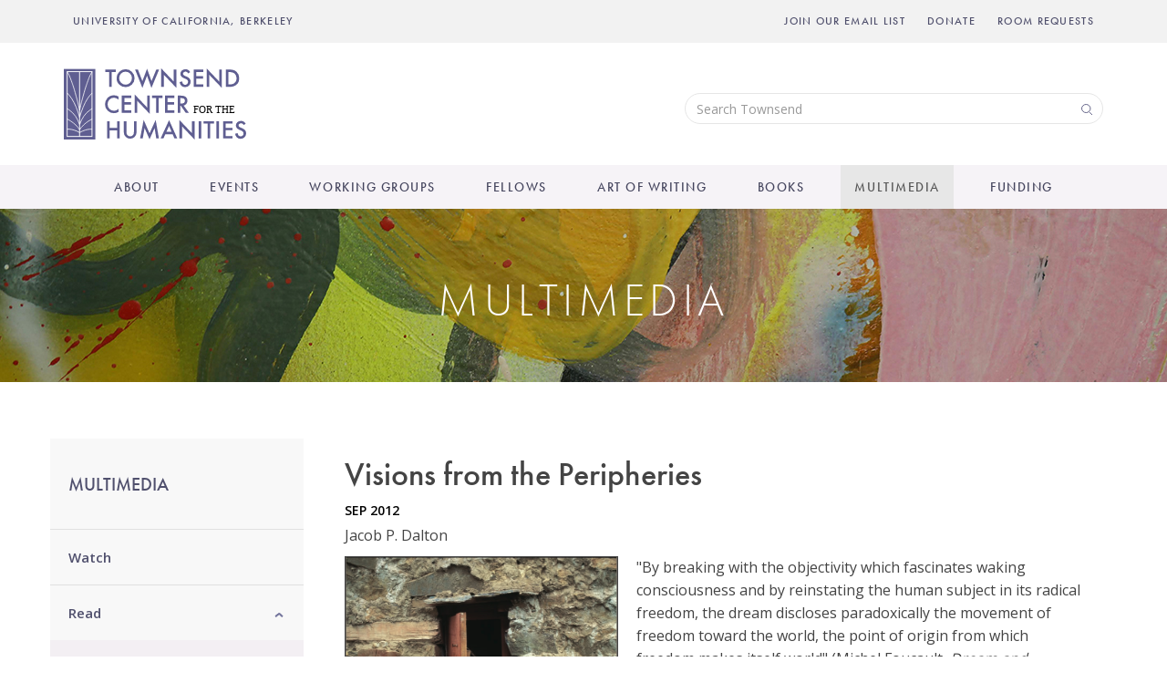

--- FILE ---
content_type: text/html; charset=UTF-8
request_url: https://townsendcenter.berkeley.edu/publications/visions-peripheries
body_size: 13199
content:
<!DOCTYPE html>
<html  lang="en" dir="ltr">
  <head>
    <meta charset="utf-8" />
<script async src="https://www.googletagmanager.com/gtag/js?id=G-VZGZEJ8JZ0"></script>
<script>window.dataLayer = window.dataLayer || [];function gtag(){dataLayer.push(arguments)};gtag("js", new Date());gtag("set", "developer_id.dMDhkMT", true);gtag("config", "G-VZGZEJ8JZ0", {"groups":"default","page_placeholder":"PLACEHOLDER_page_location","allow_ad_personalization_signals":false});gtag("config", "UA-9352233-3", {"groups":"default","anonymize_ip":true,"page_placeholder":"PLACEHOLDER_page_path","allow_ad_personalization_signals":false});</script>
<meta name="description" content="Professor Jacob P. Dalton describes how Tibetan practitioners of Dzogchen loosen engrained habits of seeing and learn to dream while awake." />
<link rel="canonical" href="https://townsendcenter.berkeley.edu/publications/visions-peripheries" />
<meta name="Generator" content="Drupal 10 (https://www.drupal.org)" />
<meta name="MobileOptimized" content="width" />
<meta name="HandheldFriendly" content="true" />
<meta name="viewport" content="width=device-width, initial-scale=1.0" />
<link rel="icon" href="/sites/all/themes/tch/favicon.ico" type="image/vnd.microsoft.icon" />

    <title>Visions from the Peripheries | Townsend Center for the Humanities</title>
    <link href="https://fonts.googleapis.com/css?family=Open+Sans:300,400,600,700,800" rel="stylesheet">
    <link rel="stylesheet" href="https://use.typekit.net/fti1gqy.css">
    <link rel="stylesheet" media="all" href="/core/assets/vendor/jquery.ui/themes/base/core.css?t7g24y" />
<link rel="stylesheet" media="all" href="/core/assets/vendor/jquery.ui/themes/base/controlgroup.css?t7g24y" />
<link rel="stylesheet" media="all" href="/core/assets/vendor/jquery.ui/themes/base/checkboxradio.css?t7g24y" />
<link rel="stylesheet" media="all" href="/core/assets/vendor/jquery.ui/themes/base/resizable.css?t7g24y" />
<link rel="stylesheet" media="all" href="/core/assets/vendor/jquery.ui/themes/base/button.css?t7g24y" />
<link rel="stylesheet" media="all" href="/core/assets/vendor/jquery.ui/themes/base/dialog.css?t7g24y" />
<link rel="stylesheet" media="all" href="/core/misc/components/progress.module.css?t7g24y" />
<link rel="stylesheet" media="all" href="/core/misc/components/ajax-progress.module.css?t7g24y" />
<link rel="stylesheet" media="all" href="/core/modules/system/css/components/align.module.css?t7g24y" />
<link rel="stylesheet" media="all" href="/core/modules/system/css/components/fieldgroup.module.css?t7g24y" />
<link rel="stylesheet" media="all" href="/core/modules/system/css/components/container-inline.module.css?t7g24y" />
<link rel="stylesheet" media="all" href="/core/modules/system/css/components/clearfix.module.css?t7g24y" />
<link rel="stylesheet" media="all" href="/core/modules/system/css/components/details.module.css?t7g24y" />
<link rel="stylesheet" media="all" href="/core/modules/system/css/components/hidden.module.css?t7g24y" />
<link rel="stylesheet" media="all" href="/core/modules/system/css/components/item-list.module.css?t7g24y" />
<link rel="stylesheet" media="all" href="/core/modules/system/css/components/js.module.css?t7g24y" />
<link rel="stylesheet" media="all" href="/core/modules/system/css/components/nowrap.module.css?t7g24y" />
<link rel="stylesheet" media="all" href="/core/modules/system/css/components/position-container.module.css?t7g24y" />
<link rel="stylesheet" media="all" href="/core/modules/system/css/components/reset-appearance.module.css?t7g24y" />
<link rel="stylesheet" media="all" href="/core/modules/system/css/components/resize.module.css?t7g24y" />
<link rel="stylesheet" media="all" href="/core/modules/system/css/components/system-status-counter.css?t7g24y" />
<link rel="stylesheet" media="all" href="/core/modules/system/css/components/system-status-report-counters.css?t7g24y" />
<link rel="stylesheet" media="all" href="/core/modules/system/css/components/system-status-report-general-info.css?t7g24y" />
<link rel="stylesheet" media="all" href="/core/modules/system/css/components/tablesort.module.css?t7g24y" />
<link rel="stylesheet" media="all" href="/modules/contrib/jquery_ui/assets/vendor/jquery.ui/themes/base/core.css?t7g24y" />
<link rel="stylesheet" media="all" href="/core/modules/ckeditor5/css/ckeditor5.dialog.fix.css?t7g24y" />
<link rel="stylesheet" media="all" href="/core/assets/vendor/jquery.ui/themes/base/theme.css?t7g24y" />
<link rel="stylesheet" media="all" href="/modules/contrib/jquery_ui/assets/vendor/jquery.ui/themes/base/theme.css?t7g24y" />
<link rel="stylesheet" media="all" href="/core/modules/layout_discovery/layouts/onecol/onecol.css?t7g24y" />
<link rel="stylesheet" media="all" href="/modules/contrib/webform/modules/webform_bootstrap/css/webform_bootstrap.css?t7g24y" />
<link rel="stylesheet" media="all" href="/modules/contrib/jquery_ui/assets/vendor/jquery.ui/themes/base/draggable.css?t7g24y" />
<link rel="stylesheet" media="all" href="/modules/contrib/jquery_ui/assets/vendor/jquery.ui/themes/base/resizable.css?t7g24y" />
<link rel="stylesheet" media="all" href="/sites/all/themes/tch/vendor/fontawesome/css/all.css?t7g24y" />
<link rel="stylesheet" media="all" href="/sites/all/themes/tch/dist/main.css?t7g24y" />

    
  </head>
  <body class="publication-faculty-article path-node page-node-type-publications has-glyphicons">
    <a href="#main-content" class="visually-hidden focusable skip-link">
      Skip to main content
    </a>
    <span class="mobile-menu-close">
      <a id="mobile-menu-close"
         class="navbar-toggle"
         href="#"
         data-toggle="collapse"
         data-target="#navbar-collapse">
        <span class="sr-only">Toggle navigation</span>
        <span class="icon-bar"></span>
        <span class="icon-bar"></span>
        <span class="icon-bar"></span>
      </a>
    </span>
    <div id="mobile-nav-container">
    </div>
    <div id="page-container">
      
        <div class="dialog-off-canvas-main-canvas" data-off-canvas-main-canvas>
    



          <header class="navbar navbar-default" id="navbar" role="banner">
      <div class="top-navigation-wrapper">
        <div class="container">
            <div class="region region-top-navigation">
    <nav role="navigation" aria-labelledby="block-headerlinksadditional-menu" id="block-headerlinksadditional" class="settings-tray-editable" data-drupal-settingstray="editable">
            
  <h2 class="visually-hidden" id="block-headerlinksadditional-menu">Header Links - Additional</h2>
  

        
      <ul class="menu menu--header-links---additional nav">
                        <li>
        <a href="https://www.berkeley.edu/" target="_blank">UNIVERSITY OF CALIFORNIA, BERKELEY</a>
                  </li>
        </ul>
  

  </nav>
<nav role="navigation" aria-labelledby="block-headerlinks-menu" id="block-headerlinks" class="settings-tray-editable" data-drupal-settingstray="editable">
            
  <h2 class="visually-hidden" id="block-headerlinks-menu">Header Links</h2>
  

        
      <ul class="menu menu--header-links nav">
                        <li>
        <a href="/content/email-subscribe" data-drupal-link-system-path="node/237">Join Our Email List</a>
                  </li>
                        <li>
        <a href="https://give.berkeley.edu/fund/FU0804000">Donate</a>
                  </li>
                        <li>
        <a href="/facility-reservations" data-drupal-link-system-path="node/6">Room Requests</a>
                  </li>
        </ul>
  

  </nav>

  </div>

        </div>
      </div>
      <div class="mid-header-wrapper">
        <div class="container">
            <div class="region region-navigation">
          <a class="logo navbar-btn pull-left" href="/" title="Home" rel="home">
      <img src="/sites/all/themes/tch/logo.svg" alt="Home" />
    </a>
        <a class="name navbar-brand" href="/" title="Home" rel="home">Townsend Center for the Humanities</a>
    <section class="header-search-form settings-tray-editable block block-townsend-general block-header-search-form-block clearfix" data-drupal-selector="header-search-form" id="block-headersearchformblock" data-drupal-settingstray="editable">
  
    

      <form action="/publications/visions-peripheries" method="post" id="header-search-form" accept-charset="UTF-8">
  <div class="form-item js-form-item form-type-textfield js-form-type-textfield form-item-search js-form-item-search form-group">
      <label for="edit-search" class="control-label js-form-required form-required">Search</label>
  
  
  <input placeholder="Search Townsend" data-drupal-selector="edit-search" class="form-text required form-control" type="text" id="edit-search" name="search" value="" size="60" maxlength="128" required="required" aria-required="true" />

  
  
  </div>
<input autocomplete="off" data-drupal-selector="form-t6yleahibyov-5i-cbsv81rvaiz55mb2vf3ggqtxtzu" type="hidden" name="form_build_id" value="form-T6yLEAHibyOv_5i_cbSv81RvAIz55Mb2vf3GGQTxTzU" /><input data-drupal-selector="edit-header-search-form" type="hidden" name="form_id" value="header_search_form" /><div data-drupal-selector="edit-actions" class="form-actions form-group js-form-wrapper form-wrapper" id="edit-actions"><button data-drupal-selector="edit-submit" class="button button--primary js-form-submit form-submit btn-primary btn icon-before" type="submit" id="edit-submit" name="op" value="Search"><span class="icon glyphicon glyphicon-search" aria-hidden="true"></span>
Search</button></div>

</form>

  </section>


  </div>

                                <button type="button" class="navbar-toggle" data-toggle="collapse" data-target="#navbar-collapse">
              <span class="sr-only">Toggle navigation</span>
              <span class="icon-bar"></span>
              <span class="icon-bar"></span>
              <span class="icon-bar"></span>
            </button>
                  </div>
      </div>
      <div class="main-navigation-wrapper">
        <div class="container">
                                <div id="navbar-collapse" class="navbar-collapse collapse">
                <div class="region region-navigation-collapsible">
    <nav role="navigation" aria-labelledby="block-tch-main-menu-menu" id="block-tch-main-menu" class="settings-tray-editable" data-drupal-settingstray="editable">
            
  <h2 class="visually-hidden" id="block-tch-main-menu-menu">Main navigation</h2>
  

        
      <ul class="menu menu--main nav navbar-nav">
                        <li class="expanded custom-dropdown">
        <a href="/about" class="custom-dropdown-toggle" data-toggle="custom-dropdown">About</a>
                          <ul class="custom-dropdown-menu">
                        <li class="expanded">
        <a href="/about-townsend-center" data-drupal-link-system-path="node/3">Townsend Center</a>
                          <ul class="custom-dropdown-menu">
                        <li>
        <a href="/staff" data-drupal-link-system-path="node/33617">Staff</a>
                  </li>
                        <li>
        <a href="/townsend-center-advisory-committee" data-drupal-link-system-path="node/4">Advisory Committee</a>
                  </li>
        </ul>
  
            </li>
                        <li class="expanded">
        <a href="/events/exhibits" data-drupal-link-system-path="node/72">Art Gallery</a>
                          <ul class="custom-dropdown-menu">
                        <li>
        <a href="/events/michel-foucault-histoire-de-folie-history-madness" data-drupal-link-system-path="node/45735">Current Exhibit</a>
                  </li>
                        <li>
        <a href="/events/exhibits/past-events" data-drupal-link-system-path="node/33494">Past Exhibits</a>
                  </li>
                        <li>
        <a href="/events/artwork" title="Banner Art Attribution" data-drupal-link-system-path="node/36903">Artwork on this Site</a>
                  </li>
        </ul>
  
            </li>
                        <li>
        <a href="/directions" data-drupal-link-system-path="node/8">Directions</a>
                  </li>
                        <li>
        <a href="/giving" data-drupal-link-system-path="node/5">Giving to the Center</a>
                  </li>
                        <li>
        <a href="/contact-us" data-drupal-link-system-path="node/7">Contact Us</a>
                  </li>
        </ul>
  
            </li>
                        <li class="expanded custom-dropdown">
        <a href="/events" class="custom-dropdown-toggle" data-toggle="custom-dropdown">Events</a>
                          <ul class="custom-dropdown-menu">
                        <li class="expanded">
        <a href="/events/upcoming-events" data-drupal-link-system-path="node/33483">Townsend Events</a>
                          <ul class="custom-dropdown-menu">
                        <li class="expanded">
        <a href="/events/avenali-lectures" data-drupal-link-system-path="node/68">Avenali Lectures</a>
                          <ul class="custom-dropdown-menu">
                        <li>
        <a href="/events/avenali-lectures/past-events" data-drupal-link-system-path="node/33491">Past Avenali Lectures</a>
                  </li>
        </ul>
  
            </li>
                        <li class="expanded">
        <a href="/events/unas-lectures" data-drupal-link-system-path="node/69">Una&#039;s Lectures</a>
                          <ul class="custom-dropdown-menu">
                        <li>
        <a href="/events/unas-lectures/past-events" data-drupal-link-system-path="node/33492">Past Una&#039;s Lectures</a>
                  </li>
        </ul>
  
            </li>
                        <li class="expanded">
        <a href="/events/berkeley-book-chats" data-drupal-link-system-path="node/8733">Berkeley Book Chats</a>
                          <ul class="custom-dropdown-menu">
                        <li>
        <a href="/events/berkeley-book-chats/past-events" data-drupal-link-system-path="node/33493">Past Berkeley Book Chats</a>
                  </li>
        </ul>
  
            </li>
                        <li>
        <a href="https://townsendcenter.berkeley.edu/taxonomy/term/410">Rethinking Futures</a>
                  </li>
                        <li>
        <a href="/events/past-events" data-drupal-link-system-path="node/33485">Past Events</a>
                  </li>
        </ul>
  
            </li>
                        <li>
        <a href="http://events.berkeley.edu/index.php/calendar/sn/townsend.html" target="_blank">Campus Humanities Events</a>
                  </li>
                        <li class="expanded">
        <a href="/facility-reservations" data-drupal-link-system-path="node/6">Room Reservations</a>
                          <ul class="custom-dropdown-menu">
                        <li>
        <a href="/facility-reservations-form" data-drupal-link-system-path="node/33590">Room Reservation Request Form</a>
                  </li>
        </ul>
  
            </li>
                        <li>
        <a href="/content/publicizing-your-event" data-drupal-link-system-path="node/774">Publicizing Your Event</a>
                  </li>
                        <li>
        <a href="/content/email-subscribe" title="Townsend Update Sign-Up" data-drupal-link-system-path="node/237">Email Sign-Up</a>
                  </li>
        </ul>
  
            </li>
                        <li class="expanded custom-dropdown">
        <a href="/programs/working-groups" class="custom-dropdown-toggle" data-toggle="custom-dropdown">Working Groups</a>
                          <ul class="custom-dropdown-menu">
                        <li>
        <a href="/programs/working-groups" data-drupal-link-system-path="node/37">Working Groups</a>
                  </li>
        </ul>
  
            </li>
                        <li class="expanded custom-dropdown">
        <a href="/programs/townsend-fellows-2025-26" class="custom-dropdown-toggle" data-toggle="custom-dropdown">Fellows</a>
                          <ul class="custom-dropdown-menu">
                        <li>
        <a href="/programs/townsend-fellows-2025-26" data-drupal-link-system-path="node/7345">Current Fellows</a>
                  </li>
                        <li>
        <a href="/fellows/past-townsend-fellows" data-drupal-link-system-path="node/33495">All Fellows</a>
                  </li>
        </ul>
  
            </li>
                        <li class="expanded custom-dropdown">
        <a href="/art-writing" class="custom-dropdown-toggle" data-toggle="custom-dropdown">Art of Writing</a>
                          <ul class="custom-dropdown-menu">
                        <li>
        <a href="https://artofwriting.berkeley.edu/" target="_blank">Art of Writing Website</a>
                  </li>
        </ul>
  
            </li>
                        <li>
        <a href="https://townsendcenter.berkeley.edu/books">Books</a>
                  </li>
                        <li class="expanded custom-dropdown active">
        <a href="/media" class="custom-dropdown-toggle" data-toggle="custom-dropdown">Multimedia</a>
                          <ul class="custom-dropdown-menu">
                        <li>
        <a href="/media/watch" data-drupal-link-system-path="node/670">Watch</a>
                  </li>
                        <li class="expanded active">
        <a href="/media/read" data-drupal-link-system-path="node/33675">Read</a>
                          <ul class="custom-dropdown-menu">
                        <li class="expanded">
        <a href="/media/bears-eye-view" data-drupal-link-system-path="node/33674">Bear&#039;s-Eye View</a>
                          <ul class="custom-dropdown-menu">
                        <li>
        <a href="/media/writers" data-drupal-link-system-path="node/38310">Writers</a>
                  </li>
        </ul>
  
            </li>
                        <li class="expanded">
        <a href="/publications/newsletter" data-drupal-link-system-path="node/86">Newsletter</a>
                          <ul class="custom-dropdown-menu">
                        <li>
        <a href="/publications/newsletter/archives" data-drupal-link-system-path="node/33589">Newsletter Archive</a>
                  </li>
        </ul>
  
            </li>
                        <li class="expanded">
        <a href="/publications/berkeley-forum-humanities" data-drupal-link-system-path="node/84">Berkeley Forum in the Humanities</a>
                          <ul class="custom-dropdown-menu">
                        <li>
        <a href="/publications/berkeley-forum-humanities/archives" data-drupal-link-system-path="node/33588">Townsend Papers Archive</a>
                  </li>
        </ul>
  
            </li>
                        <li class="expanded">
        <a href="/publications/occasional-papers" data-drupal-link-system-path="node/83">Occasional Papers</a>
                          <ul class="custom-dropdown-menu">
                        <li>
        <a href="/publications/occasional-papers/archives" data-drupal-link-system-path="node/33587">Occasional Papers Archive</a>
                  </li>
        </ul>
  
            </li>
                        <li class="expanded">
        <a href="/publications/faculty-articles" data-drupal-link-system-path="node/34698">Faculty Articles</a>
                          <ul class="custom-dropdown-menu">
                        <li>
        <a href="/publications/faculty-articles/archives" data-drupal-link-system-path="node/34699">Faculty Articles Archive</a>
                  </li>
        </ul>
  
            </li>
                        <li>
        <a href="http://www.representations.org/" target="_self">Representations Journal</a>
                  </li>
                        <li>
        <a href="/content/email-subscribe" data-drupal-link-system-path="node/237">Email Sign-Up</a>
                  </li>
        </ul>
  
            </li>
                        <li>
        <a href="/media/listen" data-drupal-link-system-path="node/671">Listen</a>
                  </li>
        </ul>
  
            </li>
                        <li class="expanded custom-dropdown">
        <a href="/deadlines" class="custom-dropdown-toggle" data-toggle="custom-dropdown">Funding</a>
                          <ul class="custom-dropdown-menu">
                        <li>
        <a href="/funding/faculty" data-drupal-link-system-path="node/40">Faculty</a>
                  </li>
                        <li>
        <a href="/funding/students" data-drupal-link-system-path="node/49">Students</a>
                  </li>
                        <li>
        <a href="/funding/other-opportunities" data-drupal-link-system-path="node/58">Other Opportunities</a>
                  </li>
        </ul>
  
            </li>
        </ul>
  

  </nav>

  </div>

            </div>
                  </div>
      </div>
    </header>
  
<div role="banner" class="banner-header">
        
          <div class="region region-banner-header">
    

<section class="in-header block block-banner-header block-block-content block-block-content71b268e4-8680-4727-86be-eaac0bb3a5ef clearfix" id="block-block-content-71b268e4-8680-4727-86be-eaac0bb3a5ef" style="background-image:url(/sites/default/files/2020-09/MultimediaBanner_0.jpg)">
    <h2 class="banner-title">
    Multimedia

  </h2>
</section>


  </div>


      </div>

  <div role="main" class="main-container container js-quickedit-main-content">
    <div class="row">

                    <aside class="col-sm-3" role="complementary">
                 
              <div class="region region-sidebar-first">
    <nav role="navigation" aria-labelledby="block-mainmenu-menu" id="block-mainmenu" class="settings-tray-editable" data-drupal-settingstray="editable">
            
  <h2 class="visually-hidden" id="block-mainmenu-menu">Main menu</h2>
  

        
      <ul class="menu menu--main nav navbar-nav">
                        <li class="expanded custom-dropdown">
        <a href="/about" class="custom-dropdown-toggle" data-toggle="custom-dropdown">About</a>
                          <ul class="custom-dropdown-menu">
                        <li class="expanded">
        <a href="/about-townsend-center" data-drupal-link-system-path="node/3">Townsend Center</a>
                          <ul class="custom-dropdown-menu">
                        <li>
        <a href="/staff" data-drupal-link-system-path="node/33617">Staff</a>
                  </li>
                        <li>
        <a href="/townsend-center-advisory-committee" data-drupal-link-system-path="node/4">Advisory Committee</a>
                  </li>
        </ul>
  
            </li>
                        <li class="expanded">
        <a href="/events/exhibits" data-drupal-link-system-path="node/72">Art Gallery</a>
                          <ul class="custom-dropdown-menu">
                        <li>
        <a href="/events/michel-foucault-histoire-de-folie-history-madness" data-drupal-link-system-path="node/45735">Current Exhibit</a>
                  </li>
                        <li>
        <a href="/events/exhibits/past-events" data-drupal-link-system-path="node/33494">Past Exhibits</a>
                  </li>
                        <li>
        <a href="/events/artwork" title="Banner Art Attribution" data-drupal-link-system-path="node/36903">Artwork on this Site</a>
                  </li>
        </ul>
  
            </li>
                        <li>
        <a href="/directions" data-drupal-link-system-path="node/8">Directions</a>
                  </li>
                        <li>
        <a href="/giving" data-drupal-link-system-path="node/5">Giving to the Center</a>
                  </li>
                        <li>
        <a href="/contact-us" data-drupal-link-system-path="node/7">Contact Us</a>
                  </li>
        </ul>
  
            </li>
                        <li class="expanded custom-dropdown">
        <a href="/events" class="custom-dropdown-toggle" data-toggle="custom-dropdown">Events</a>
                          <ul class="custom-dropdown-menu">
                        <li class="expanded">
        <a href="/events/upcoming-events" data-drupal-link-system-path="node/33483">Townsend Events</a>
                          <ul class="custom-dropdown-menu">
                        <li class="expanded">
        <a href="/events/avenali-lectures" data-drupal-link-system-path="node/68">Avenali Lectures</a>
                          <ul class="custom-dropdown-menu">
                        <li>
        <a href="/events/avenali-lectures/past-events" data-drupal-link-system-path="node/33491">Past Avenali Lectures</a>
                  </li>
        </ul>
  
            </li>
                        <li class="expanded">
        <a href="/events/unas-lectures" data-drupal-link-system-path="node/69">Una&#039;s Lectures</a>
                          <ul class="custom-dropdown-menu">
                        <li>
        <a href="/events/unas-lectures/past-events" data-drupal-link-system-path="node/33492">Past Una&#039;s Lectures</a>
                  </li>
        </ul>
  
            </li>
                        <li class="expanded">
        <a href="/events/berkeley-book-chats" data-drupal-link-system-path="node/8733">Berkeley Book Chats</a>
                          <ul class="custom-dropdown-menu">
                        <li>
        <a href="/events/berkeley-book-chats/past-events" data-drupal-link-system-path="node/33493">Past Berkeley Book Chats</a>
                  </li>
        </ul>
  
            </li>
                        <li>
        <a href="https://townsendcenter.berkeley.edu/taxonomy/term/410">Rethinking Futures</a>
                  </li>
                        <li>
        <a href="/events/past-events" data-drupal-link-system-path="node/33485">Past Events</a>
                  </li>
        </ul>
  
            </li>
                        <li>
        <a href="http://events.berkeley.edu/index.php/calendar/sn/townsend.html" target="_blank">Campus Humanities Events</a>
                  </li>
                        <li class="expanded">
        <a href="/facility-reservations" data-drupal-link-system-path="node/6">Room Reservations</a>
                          <ul class="custom-dropdown-menu">
                        <li>
        <a href="/facility-reservations-form" data-drupal-link-system-path="node/33590">Room Reservation Request Form</a>
                  </li>
        </ul>
  
            </li>
                        <li>
        <a href="/content/publicizing-your-event" data-drupal-link-system-path="node/774">Publicizing Your Event</a>
                  </li>
                        <li>
        <a href="/content/email-subscribe" title="Townsend Update Sign-Up" data-drupal-link-system-path="node/237">Email Sign-Up</a>
                  </li>
        </ul>
  
            </li>
                        <li class="expanded custom-dropdown">
        <a href="/programs/working-groups" class="custom-dropdown-toggle" data-toggle="custom-dropdown">Working Groups</a>
                          <ul class="custom-dropdown-menu">
                        <li>
        <a href="/programs/working-groups" data-drupal-link-system-path="node/37">Working Groups</a>
                  </li>
        </ul>
  
            </li>
                        <li class="expanded custom-dropdown">
        <a href="/programs/townsend-fellows-2025-26" class="custom-dropdown-toggle" data-toggle="custom-dropdown">Fellows</a>
                          <ul class="custom-dropdown-menu">
                        <li>
        <a href="/programs/townsend-fellows-2025-26" data-drupal-link-system-path="node/7345">Current Fellows</a>
                  </li>
                        <li>
        <a href="/fellows/past-townsend-fellows" data-drupal-link-system-path="node/33495">All Fellows</a>
                  </li>
        </ul>
  
            </li>
                        <li class="expanded custom-dropdown">
        <a href="/art-writing" class="custom-dropdown-toggle" data-toggle="custom-dropdown">Art of Writing</a>
                          <ul class="custom-dropdown-menu">
                        <li>
        <a href="https://artofwriting.berkeley.edu/" target="_blank">Art of Writing Website</a>
                  </li>
        </ul>
  
            </li>
                        <li>
        <a href="https://townsendcenter.berkeley.edu/books">Books</a>
                  </li>
                        <li class="expanded custom-dropdown active">
        <a href="/media" class="custom-dropdown-toggle" data-toggle="custom-dropdown">Multimedia</a>
                          <ul class="custom-dropdown-menu">
                        <li>
        <a href="/media/watch" data-drupal-link-system-path="node/670">Watch</a>
                  </li>
                        <li class="expanded active">
        <a href="/media/read" data-drupal-link-system-path="node/33675">Read</a>
                          <ul class="custom-dropdown-menu">
                        <li class="expanded">
        <a href="/media/bears-eye-view" data-drupal-link-system-path="node/33674">Bear&#039;s-Eye View</a>
                          <ul class="custom-dropdown-menu">
                        <li>
        <a href="/media/writers" data-drupal-link-system-path="node/38310">Writers</a>
                  </li>
        </ul>
  
            </li>
                        <li class="expanded">
        <a href="/publications/newsletter" data-drupal-link-system-path="node/86">Newsletter</a>
                          <ul class="custom-dropdown-menu">
                        <li>
        <a href="/publications/newsletter/archives" data-drupal-link-system-path="node/33589">Newsletter Archive</a>
                  </li>
        </ul>
  
            </li>
                        <li class="expanded">
        <a href="/publications/berkeley-forum-humanities" data-drupal-link-system-path="node/84">Berkeley Forum in the Humanities</a>
                          <ul class="custom-dropdown-menu">
                        <li>
        <a href="/publications/berkeley-forum-humanities/archives" data-drupal-link-system-path="node/33588">Townsend Papers Archive</a>
                  </li>
        </ul>
  
            </li>
                        <li class="expanded">
        <a href="/publications/occasional-papers" data-drupal-link-system-path="node/83">Occasional Papers</a>
                          <ul class="custom-dropdown-menu">
                        <li>
        <a href="/publications/occasional-papers/archives" data-drupal-link-system-path="node/33587">Occasional Papers Archive</a>
                  </li>
        </ul>
  
            </li>
                        <li class="expanded">
        <a href="/publications/faculty-articles" data-drupal-link-system-path="node/34698">Faculty Articles</a>
                          <ul class="custom-dropdown-menu">
                        <li>
        <a href="/publications/faculty-articles/archives" data-drupal-link-system-path="node/34699">Faculty Articles Archive</a>
                  </li>
        </ul>
  
            </li>
                        <li>
        <a href="http://www.representations.org/" target="_self">Representations Journal</a>
                  </li>
                        <li>
        <a href="/content/email-subscribe" data-drupal-link-system-path="node/237">Email Sign-Up</a>
                  </li>
        </ul>
  
            </li>
                        <li>
        <a href="/media/listen" data-drupal-link-system-path="node/671">Listen</a>
                  </li>
        </ul>
  
            </li>
                        <li class="expanded custom-dropdown">
        <a href="/deadlines" class="custom-dropdown-toggle" data-toggle="custom-dropdown">Funding</a>
                          <ul class="custom-dropdown-menu">
                        <li>
        <a href="/funding/faculty" data-drupal-link-system-path="node/40">Faculty</a>
                  </li>
                        <li>
        <a href="/funding/students" data-drupal-link-system-path="node/49">Students</a>
                  </li>
                        <li>
        <a href="/funding/other-opportunities" data-drupal-link-system-path="node/58">Other Opportunities</a>
                  </li>
        </ul>
  
            </li>
        </ul>
  

  </nav>

  </div>

                         
              <div class="region region-sidebar-first-below">
    


  </div>

                </aside>
      
                  <section class="col-sm-9">

                
                                      
                  
                            
              <div class="region region-header">
    <div data-drupal-messages-fallback class="hidden"></div>
    <h1 class="page-header">
<span>Visions from the Peripheries</span>
</h1>


  </div>

                          <div class="clearfix"></div>
                          <a id="main-content"></a>
            <div class="region region-content">
      
<article class="publications full clearfix">

  
    

  
  <div class="content">
    
<div  class="node_top">
    
<div  class="node_top_image">
    
            <div class="field field--name-field-image field--type-image field--label-hidden field--item">  <img loading="lazy" src="/sites/default/files/publications/Screen%20shot%202012-09-26%20at%2012.21.16%20PM.png" width="758" height="501" alt="Outer of two windows for passing supplies into a dark retreat." class="img-responsive" />

</div>
      
  </div>
<div  class="node_top_copy">
    <h1 class="page--title">Visions from the Peripheries</h1>
            <div class="field field--name-field-publications-date field--type-datetime field--label-hidden field--item"><time datetime="2012-09-01T12:00:00Z">Sep 2012</time>
</div>
      
            <div class="field field--name-field-publications-authors field--type-string field--label-hidden field--item">Jacob P. Dalton</div>
      
            <div class="field field--name-body field--type-text-with-summary field--label-hidden field--item"><div style="clear: left; float: left; font-size: 11px; line-height:120%; margin-bottom: 10px; margin-right: 20px; margin-top: 0; text-align: center; font-style: italic;"><img alt src="/sites/default/files/wysiwyg/Screen%20shot%202012-09-26%20at%2012.21.16%20PM.png" style="width: 300px; height: 198px; border-width: 1px; border-style: solid; "><br>
Figure 1: Outer of two windows for passing<br>
supplies into a dark retreat. Terdrom, Tibet.</div>
<p>"By breaking with the objectivity which fascinates waking consciousness and by reinstating the human subject in its radical freedom, the dream discloses paradoxically the movement of freedom toward the world, the point of origin from which freedom makes itself world" (Michel Foucault, <em>Dream and Existence</em>).</p>
<p>Across the humanities, much attention has been directed to the marginal. From the margins of philosophy, to marginal voices and border regions, many have sought to open our eyes, our ears, and our language to what lies hidden at the periphery, just outside our field of view, just beyond our hearing, in a language we cannot quite make out. Each day is bracketed by sleep, our waking lives by the liminal realm of the dream. A study of dreaming therefore leads us into a fundamentally peripheral world, one defined by solitude, contemplation, and ulterior visions. In Tibet, practitioners of the Great Perfection, or <em>Dzogchen</em>, explore all these themes by undertaking a “dark retreat.” Early European visitors to&nbsp;Tibet imagined that monks were being buried alive, and indeed Tibetans themselves view the dark retreat as a means to simulate the processes of sleeping and dying. They also see it as an opportunity to explore the peripheries of consciousness and thus, they say, to reveal a point of origin where the natural freedom of the imagination is expressed.</p>
<p>The typical Tibetan dark retreat lasts for seven weeks. It does not take long for its practitioners to begin perceiving incessantly changing cloud-like displays, vague forms that come and go in the darkness. As one thirteenth-century author recounts, “The visions tumble like water falling down a cliff face, or like mercury scattering and beading together. They are unstable, arising and ceasing, scattering and regathering, shaking and quivering. Inwardly, one’s experience of concentration is weak and fleeting, and as the visions wax and wane, doubts arise.” These shifting visions and the practitioners’ own unstable mental state develop, in other words, as symbiotic reflections of one another. As the shapes drift and shake, the eyes chase after them, struggling in vain to focus on anything at all and becoming ever more agitated. As they grow strained and even ache unbearably, the practitioner’s drive to fix objective appearances is revealed as a habit deeply inscribed within not just her psyche, but the very musculature of her eyes. Buddhist scriptures frequently condemn the dualistic polarizations of subject and object that characterize our ordinary patterns of ego-logical thinking. With her eyes now deprived of their desired objects, the dark retreatant begins to experience these habitual reifications not just as some abstract doctrinal notion, but as a strong physical compulsion. After some days, however, the “oceans” of one’s eyes are said to relax. As they give in to the darkness, they grow more concentrated, and the disturbing images begin to subside. Once this happens, far more distinct, luminous visions are said to emerge. Unlike the earlier scattered shapes, these vivid new apparitions appear and disappear all at once. Peacock feather-like displays, faces, and even landscapes—all brightly colored—appear vividly real and emerge spontaneously, without any willful effort on the practitioner’s part. Tibetan texts insist that these dramatic displays are self-organizing and that they will continue to form as long as the practitioner maintains an open and non-appropriating gaze. One will see, in other words, as long as one does not look.</p>
<div style="clear: left; float: left; font-size: 11px; line-height:120%; margin-bottom: 10px; margin-right: 20px; margin-top: 0; text-align: center; font-style: italic;"><img alt src="/sites/default/files/wysiwyg/Screen%20shot%202012-09-26%20at%2012.21.31%20PM.png" style="width: 200px; height: 289px; border-width: 1px; border-style: solid; float: left; "><br>
Figure 2: Abstract visions of the<br>
Great Perfection meditator.<br>
Lukhang murals, Lhasa.</div>
<p>Similar visions may also be elicited, Great Perfection texts explain, by gazing openly into the sky or at light-rays for extended periods. Doing so, the practitioner soon notices what are termed “linked chains of lambs,” series of small translucent circles attached by short strings: “fluttering and undulating vajra chains... endowed with countless little circles like pearls on a string.” One might recognize in these chains the far more mundane occurrences known by the modern medical establishment as “floaters”—tiny clumps of gel within the eye vitreous. Many readers will have seen these translucent “objects” (that are part of the eye and thus, quite literally, also subject) and the way they slide out of one’s vision as one tries to look at them. In fact, this frustrating elusiveness is precisely what makes them such effective objects of meditation. In the words of one text, “the linked chains of awareness must be divested of their constant movements of entering and receding from [the field of vision], whereby they come to be embraced within the sky.” The initial aim of sky gazing, then, is to bring these fluctuating chains, or floaters, to rest—again, to see them without looking. As in the dark retreat, as the practitioner’s gaze opens, an assortment of further visual experiences are said to emerge: lattice patterns, small spheres surrounded by concentric circular rainbows, patches of dark blue light.</p>
<p>Whether they emerge out of the darkness of the dark retreat or the light-rays of the sun, such vivid apparitions are radically different from ordinary visual images that appear to be independent of the observer: They transcend the dualisms of subject and object. The practitioner sees them before her, yet only as long as she does not objectify them and remains aware of them as projections of her own mind. For this reason, one eighteenth-century master of the Great Perfection advises: “They are merely reflections of the radiance of awareness arising externally. Therefore do not fixate on them as absolutely real.” In such statements the tradition recognizes them to be projections of the practitioner’s own mind. (Whether they are wrought by unconscious neurophysical memory or by karmic imprints depends on one’s perspective.) And in this they share much in common with dreams. Every night when we dream, the darkness opens us to the same kind of non-dual visions that are at once object and subject.</p>
<div style="clear: left; float: left; font-size: 11px; line-height:120%; margin-bottom: 10px; margin-right: 20px; margin-top: 0; text-align: center; font-style: italic;"><img alt src="/sites/default/files/wysiwyg/Screen%20shot%202012-09-26%20at%2012.21.47%20PM.png" style="width: 300px; height: 298px; border-width: 1px; border-style: solid; "><br>
Figure 3: Practitioner of dream yoga.<br>
Lukhang murals, Tibet.</div>
<p>Modern methods of dream interpretation developed in Austria and Switzerland a hundred years ago. Psychoanalysts are drawn to the dream for its poetic paradoxes and multivalent truths, and they treat&nbsp;the dream as a window onto an unconscious world untrammeled by concerns of the superego. By interpreting the dream, the analyst thus looks through its visions to a world of truth and repressed memories. The development of such techniques involved a remarkable turn toward the peripheral world of the dream.</p>
<p>A different approach to dreaming developed in India and Tibet a thousand years ago. Through the practice of dream yoga, Buddhists learn to dream lucidly, to be aware of the dream as dream while remaining within it, without waking up. The lucid dreamer cultivates a delicate relation to appearances: If too much attention is given to the objects of the dream, their non-dual nature will be forgotten, and the dreamer will no longer be lucid. If too much weight is placed on the subject, the practitioner will wake up into the world of ordinary objectivity. But by balancing between these two extremes, she frees the dream to unfold, suspended between subject and object, between objective vision and no vision at all. This lucid state of suspension also belongs to the practitioners of the dark retreat and to the Great Perfection sky gazers, who see without looking, who loosen engrained habits of seeing and learn to dream while awake.</p>
<p>The poetic imaginings of the dream may seem nothing more than that—poetry. The philosopher Owen Flanagan has even suggested dreams may be evolutionary side effects, useless “free-riders,” the spandrels of consciousness. Despite the dream’s marginal place in our lives, however, it is through its very insignificance, its transcendence of subject and object, that it has the potential to be radically revealing. As the Great Perfection practitioner breaks from the objectifications of waking consciousness, she is said to discover the very root of consciousness, where liberation expresses itself as imagination.</p>
<hr>
<p>Jacob Dalton is Assistant Professor of Tibetan Buddhist Studies in the departments of South and Southeast Asian Studies and East Asian Languages and Cultures. His current book project is on manuscript culture and the role of ritual manuals in the development of early tantric Buddhism.</p>
<p><em>This article can be found in the&nbsp;<a href="/node/1900">September/October 2012 newsletter</a>.</em></p>
</div>
      
  </div>
  </div>
  </div>

</article>


  </div>

          
              </section>

                </div>
  </div>

      <footer class="footer" role="contentinfo">
      <div class="container">
          <div class="region region-footer">
    <section id="block-footer" class="settings-tray-editable block block-block-content block-block-contentc515cc75-8c54-4210-8199-50466e38c55c clearfix" data-drupal-settingstray="editable">
  
    

        <div class="layout layout--onecol">
    <div  class="layout__region layout__region--content">
      <section class="block block-layout-builder block-field-blockblock-contentlayout-blockbody clearfix">
  
    

      
            <div class="field field--name-body field--type-text-with-summary field--label-hidden field--item"><div class="left">
   <h2>TOWNSEND CENTER FOR THE HUMANITIES</h2>
   <div class="col">
      220 Stephens Hall, Berkeley, CA 94720 &nbsp; | &nbsp; 510 643-9670 &nbsp; | &nbsp; <a href="mailto:townsendcenter@berkeley.edu">townsendcenter@berkeley.edu</a>
     <ul class="footer-social-icons"  style="margin-top: 10px;">
         <li><a class="footer-social-facebook" href="http://www.facebook.com/townsendcenter" target="_BLANK"><img src="/sites/all/themes/tch/images/facebookIcon.svg" alt="Facebook"></a></li>
         <li><a class="footer-social-youtube" href="https://www.youtube.com/channel/UCNP3WvqC6ggVTQ8OiwhQ1zQ" target="_blank"><img src="/sites/all/themes/tch/images/youtubeIcon.svg" alt="Youtube"></a></li>
         <li><a class="footer-social-insta" href="https://www.instagram.com/townsendcenter/" target="_blank"><img src="/sites/all/themes/tch/images/instaIcon.svg" alt="Instagram"></a></li>
      </ul>
   </div>
</div>
<div class="right">
   <div class="footer-logo" ><a class="ucb-logo" href="https://www.berkeley.edu/" target="_self"><img style="width:163px;" src="/sites/all/themes/tch/images/UCfooterLogo.svg" alt="Home"></a></div>
   <div>
      <div> 
         <div class="links">
           <div><a href="https://dac.berkeley.edu/web-accessibility">Accessibility</a> &nbsp; | &nbsp; </div>
           <div> <a href="https://ophd.berkeley.edu/policies-and-procedures/nondiscrimination-policy-statement">Nondiscrimination</a>&nbsp;  | &nbsp; </div>
           <div> <a href="https://townsendcenter.berkeley.edu/about/privacy-statement">Privacy</a></div>
         </div>
       <div class="copyright">© 2025 UC Regents</div>
      </div>
   </div>
</div></div>
      
  </section>


    </div>
  </div>

  </section>


  </div>

      </div>
    </footer>
  
  </div>

      
    </div>
    <script type="application/json" data-drupal-selector="drupal-settings-json">{"path":{"baseUrl":"\/","pathPrefix":"","currentPath":"node\/2375","currentPathIsAdmin":false,"isFront":false,"currentLanguage":"en"},"pluralDelimiter":"\u0003","suppressDeprecationErrors":true,"ajaxPageState":{"libraries":"eJxlzksOwjAMhOELhfpIkZOakMrNRLEL5PaIBQ_BbvQtRn8C3Hxwp_RasQ-JtVUPb6KOjquML3FAvfaQMYTWcXTWZa2sKAtvfA8FKCqRG-v0mo1-IShPHB7Xavn5PQlNMjTYNJedEpsEzxcqisR62izcJJ0x9vip-JMH7jRS5Q","theme":"tch","theme_token":null},"ajaxTrustedUrl":{"form_action_p_pvdeGsVG5zNF_XLGPTvYSKCf43t8qZYSwcfZl2uzM":true},"google_analytics":{"account":"G-VZGZEJ8JZ0","trackOutbound":true,"trackMailto":true,"trackTel":true,"trackDownload":true,"trackDownloadExtensions":"7z|aac|arc|arj|asf|asx|avi|bin|csv|doc(x|m)?|dot(x|m)?|exe|flv|gif|gz|gzip|hqx|jar|jpe?g|js|mp(2|3|4|e?g)|mov(ie)?|msi|msp|pdf|phps|png|ppt(x|m)?|pot(x|m)?|pps(x|m)?|ppam|sld(x|m)?|thmx|qtm?|ra(m|r)?|sea|sit|tar|tgz|torrent|txt|wav|wma|wmv|wpd|xls(x|m|b)?|xlt(x|m)|xlam|xml|z|zip"},"bootstrap":{"forms_has_error_value_toggle":1,"modal_animation":1,"modal_backdrop":"true","modal_focus_input":1,"modal_keyboard":1,"modal_select_text":1,"modal_show":1,"modal_size":"","popover_enabled":1,"popover_animation":1,"popover_auto_close":1,"popover_container":"body","popover_content":"","popover_delay":"0","popover_html":0,"popover_placement":"right","popover_selector":"","popover_title":"","popover_trigger":"click","tooltip_enabled":1,"tooltip_animation":1,"tooltip_container":"body","tooltip_delay":"0","tooltip_html":0,"tooltip_placement":"auto left","tooltip_selector":"","tooltip_trigger":"hover"},"field_group":{"html_element":{"mode":"default","context":"view","settings":{"classes":"node_top_image","id":"","element":"div","show_label":false,"label_element":"h3","label_element_classes":"","attributes":"","effect":"none","speed":"fast"}}},"user":{"uid":0,"permissionsHash":"d0cff0f4ba52b48b7fa9458202ac3193157bc75dc7fce55137d7e6556a75cd4d"}}</script>
<script src="/core/assets/vendor/jquery/jquery.min.js?v=3.7.1"></script>
<script src="/core/assets/vendor/underscore/underscore-min.js?v=1.13.7"></script>
<script src="/sites/all/themes/tch/vendor/touchswipe/jquery.touchSwipe.min.js?t7g24y"></script>
<script src="/core/assets/vendor/once/once.min.js?v=1.0.1"></script>
<script src="/core/misc/drupalSettingsLoader.js?v=10.5.6"></script>
<script src="/core/misc/drupal.js?v=10.5.6"></script>
<script src="/core/misc/drupal.init.js?v=10.5.6"></script>
<script src="/core/assets/vendor/jquery.ui/ui/version-min.js?v=10.5.6"></script>
<script src="/core/assets/vendor/jquery.ui/ui/data-min.js?v=10.5.6"></script>
<script src="/core/assets/vendor/jquery.ui/ui/disable-selection-min.js?v=10.5.6"></script>
<script src="/core/assets/vendor/jquery.ui/ui/jquery-patch-min.js?v=10.5.6"></script>
<script src="/core/assets/vendor/jquery.ui/ui/scroll-parent-min.js?v=10.5.6"></script>
<script src="/core/assets/vendor/jquery.ui/ui/unique-id-min.js?v=10.5.6"></script>
<script src="/core/assets/vendor/jquery.ui/ui/focusable-min.js?v=10.5.6"></script>
<script src="/core/assets/vendor/jquery.ui/ui/keycode-min.js?v=10.5.6"></script>
<script src="/core/assets/vendor/jquery.ui/ui/plugin-min.js?v=10.5.6"></script>
<script src="/core/assets/vendor/jquery.ui/ui/widget-min.js?v=10.5.6"></script>
<script src="/core/assets/vendor/jquery.ui/ui/labels-min.js?v=10.5.6"></script>
<script src="/core/assets/vendor/jquery.ui/ui/widgets/controlgroup-min.js?v=10.5.6"></script>
<script src="/core/assets/vendor/jquery.ui/ui/form-reset-mixin-min.js?v=10.5.6"></script>
<script src="/core/assets/vendor/jquery.ui/ui/widgets/mouse-min.js?v=10.5.6"></script>
<script src="/core/assets/vendor/jquery.ui/ui/widgets/checkboxradio-min.js?v=10.5.6"></script>
<script src="/core/assets/vendor/jquery.ui/ui/widgets/draggable-min.js?v=10.5.6"></script>
<script src="/core/assets/vendor/jquery.ui/ui/widgets/resizable-min.js?v=10.5.6"></script>
<script src="/core/assets/vendor/jquery.ui/ui/widgets/button-min.js?v=10.5.6"></script>
<script src="/core/assets/vendor/jquery.ui/ui/widgets/dialog-min.js?v=10.5.6"></script>
<script src="/modules/contrib/jquery_ui/assets/vendor/jquery.ui/ui/version-min.js?v=1.13.2"></script>
<script src="/modules/contrib/jquery_ui/assets/vendor/jquery.ui/ui/data-min.js?v=1.13.2"></script>
<script src="/modules/contrib/jquery_ui/assets/vendor/jquery.ui/ui/disable-selection-min.js?v=1.13.2"></script>
<script src="/modules/contrib/jquery_ui/assets/vendor/jquery.ui/ui/focusable-min.js?v=1.13.2"></script>
<script src="/modules/contrib/jquery_ui/assets/vendor/jquery.ui/ui/form-min.js?v=1.13.2"></script>
<script src="/modules/contrib/jquery_ui/assets/vendor/jquery.ui/ui/ie-min.js?v=1.13.2"></script>
<script src="/modules/contrib/jquery_ui/assets/vendor/jquery.ui/ui/keycode-min.js?v=1.13.2"></script>
<script src="/modules/contrib/jquery_ui/assets/vendor/jquery.ui/ui/labels-min.js?v=1.13.2"></script>
<script src="/modules/contrib/jquery_ui/assets/vendor/jquery.ui/ui/plugin-min.js?v=1.13.2"></script>
<script src="/modules/contrib/jquery_ui/assets/vendor/jquery.ui/ui/safe-active-element-min.js?v=1.13.2"></script>
<script src="/modules/contrib/jquery_ui/assets/vendor/jquery.ui/ui/safe-blur-min.js?v=1.13.2"></script>
<script src="/modules/contrib/jquery_ui/assets/vendor/jquery.ui/ui/scroll-parent-min.js?v=1.13.2"></script>
<script src="/modules/contrib/jquery_ui/assets/vendor/jquery.ui/ui/tabbable-min.js?v=1.13.2"></script>
<script src="/modules/contrib/jquery_ui/assets/vendor/jquery.ui/ui/unique-id-min.js?v=1.13.2"></script>
<script src="/modules/contrib/jquery_ui/assets/vendor/jquery.ui/ui/widget-min.js?v=1.13.2"></script>
<script src="/modules/contrib/jquery_ui/assets/vendor/jquery.ui/ui/widgets/mouse-min.js?v=1.13.2"></script>
<script src="/modules/contrib/jquery_ui/assets/vendor/jquery.ui/ui/position-min.js?v=1.13.2"></script>
<script src="/modules/contrib/jquery_ui/assets/vendor/jquery.ui/ui/widgets/draggable-min.js?v=1.13.2"></script>
<script src="/modules/contrib/jquery_ui/assets/vendor/jquery.ui/ui/widgets/resizable-min.js?v=1.13.2"></script>
<script src="/sites/all/themes/tch/dist/main.min.js?t7g24y"></script>
<script src="/sites/all/themes/tch/js/mobile-menu.js?t7g24y"></script>
<script src="/core/assets/vendor/tabbable/index.umd.min.js?v=6.2.0"></script>
<script src="/core/assets/vendor/tua-body-scroll-lock/tua-bsl.umd.min.js?v=10.5.6"></script>
<script src="/themes/contrib/bootstrap/js/bootstrap-pre-init.js?t7g24y"></script>
<script src="/sites/all/themes/tch/bootstrap/js/affix.js?t7g24y"></script>
<script src="/sites/all/themes/tch/bootstrap/js/alert.js?t7g24y"></script>
<script src="/sites/all/themes/tch/bootstrap/js/button.js?t7g24y"></script>
<script src="/sites/all/themes/tch/bootstrap/js/carousel.js?t7g24y"></script>
<script src="/sites/all/themes/tch/bootstrap/js/collapse.js?t7g24y"></script>
<script src="/sites/all/themes/tch/bootstrap/js/dropdown.js?t7g24y"></script>
<script src="/sites/all/themes/tch/bootstrap/js/modal.js?t7g24y"></script>
<script src="/sites/all/themes/tch/bootstrap/js/tooltip.js?t7g24y"></script>
<script src="/sites/all/themes/tch/bootstrap/js/popover.js?t7g24y"></script>
<script src="/sites/all/themes/tch/bootstrap/js/scrollspy.js?t7g24y"></script>
<script src="/sites/all/themes/tch/bootstrap/js/tab.js?t7g24y"></script>
<script src="/sites/all/themes/tch/bootstrap/js/transition.js?t7g24y"></script>
<script src="/themes/contrib/bootstrap/js/drupal.bootstrap.js?t7g24y"></script>
<script src="/themes/contrib/bootstrap/js/attributes.js?t7g24y"></script>
<script src="/themes/contrib/bootstrap/js/theme.js?t7g24y"></script>
<script src="/themes/contrib/bootstrap/js/popover.js?t7g24y"></script>
<script src="/themes/contrib/bootstrap/js/tooltip.js?t7g24y"></script>
<script src="/core/misc/progress.js?v=10.5.6"></script>
<script src="/themes/contrib/bootstrap/js/misc/progress.js?t7g24y"></script>
<script src="/core/assets/vendor/loadjs/loadjs.min.js?v=4.3.0"></script>
<script src="/core/misc/debounce.js?v=10.5.6"></script>
<script src="/core/misc/announce.js?v=10.5.6"></script>
<script src="/core/misc/message.js?v=10.5.6"></script>
<script src="/themes/contrib/bootstrap/js/misc/message.js?t7g24y"></script>
<script src="/core/misc/ajax.js?v=10.5.6"></script>
<script src="/themes/contrib/bootstrap/js/misc/ajax.js?t7g24y"></script>
<script src="/core/misc/displace.js?v=10.5.6"></script>
<script src="/core/misc/jquery.tabbable.shim.js?v=10.5.6"></script>
<script src="/core/misc/position.js?v=10.5.6"></script>
<script src="/themes/contrib/bootstrap/js/modal.js?t7g24y"></script>
<script src="/themes/contrib/bootstrap/js/dialog.js?t7g24y"></script>
<script src="/themes/contrib/bootstrap/js/modal.jquery.ui.bridge.js?t7g24y"></script>
<script src="/core/misc/dialog/dialog-deprecation.js?v=10.5.6"></script>
<script src="/core/misc/dialog/dialog.js?v=10.5.6"></script>
<script src="/core/misc/dialog/dialog.position.js?v=10.5.6"></script>
<script src="/core/misc/dialog/dialog.ajax.js?v=10.5.6"></script>
<script src="/themes/contrib/bootstrap/js/misc/dialog.ajax.js?t7g24y"></script>
<script src="/modules/contrib/google_analytics/js/google_analytics.js?v=10.5.6"></script>
<script src="/modules/contrib/webform/js/webform.behaviors.js?t7g24y"></script>
<script src="/core/misc/states.js?v=10.5.6"></script>
<script src="/themes/contrib/bootstrap/js/misc/states.js?t7g24y"></script>
<script src="/modules/contrib/webform/js/webform.states.js?t7g24y"></script>
<script src="/modules/contrib/webform/modules/webform_bootstrap/js/webform_bootstrap.states.js?t7g24y"></script>

    <script async src="https://siteimproveanalytics.com/js/siteanalyze_6294756.js"></script>
  </body>
</html>


--- FILE ---
content_type: text/css
request_url: https://townsendcenter.berkeley.edu/sites/all/themes/tch/dist/main.css?t7g24y
body_size: 47935
content:
/*! normalize.css v3.0.3 | MIT License | github.com/necolas/normalize.css */
html {
  font-family: sans-serif;
  -ms-text-size-adjust: 100%;
  -webkit-text-size-adjust: 100%;
}
body {
  margin: 0;
}
article,
aside,
details,
figcaption,
figure,
footer,
header,
hgroup,
main,
menu,
nav,
section,
summary {
  display: block;
}
audio,
canvas,
progress,
video {
  display: inline-block;
  vertical-align: baseline;
}
audio:not([controls]) {
  display: none;
  height: 0;
}
[hidden],
template {
  display: none;
}
a {
  background-color: transparent;
}
a:active,
a:hover {
  outline: 0;
}
abbr[title] {
  border-bottom: 1px dotted;
}
b,
strong {
  font-weight: bold;
}
dfn {
  font-style: italic;
}
h1 {
  font-size: 2em;
  margin: 0.67em 0;
}
mark {
  background: #ff0;
  color: #000;
}
small {
  font-size: 80%;
}
sub,
sup {
  font-size: 75%;
  line-height: 0;
  position: relative;
  vertical-align: baseline;
}
sup {
  top: -0.5em;
}
sub {
  bottom: -0.25em;
}
img {
  border: 0;
}
svg:not(:root) {
  overflow: hidden;
}
figure {
  margin: 1em 40px;
}
hr {
  box-sizing: content-box;
  height: 0;
}
pre {
  overflow: auto;
}
code,
kbd,
pre,
samp {
  font-family: monospace, monospace;
  font-size: 1em;
}
button,
input,
optgroup,
select,
textarea {
  color: inherit;
  font: inherit;
  margin: 0;
}
button {
  overflow: visible;
}
button,
select {
  text-transform: none;
}
button,
html input[type="button"],
input[type="reset"],
input[type="submit"] {
  -webkit-appearance: button;
  cursor: pointer;
}
button[disabled],
html input[disabled] {
  cursor: default;
}
button::-moz-focus-inner,
input::-moz-focus-inner {
  border: 0;
  padding: 0;
}
input {
  line-height: normal;
}
input[type="checkbox"],
input[type="radio"] {
  box-sizing: border-box;
  padding: 0;
}
input[type="number"]::-webkit-inner-spin-button,
input[type="number"]::-webkit-outer-spin-button {
  height: auto;
}
input[type="search"] {
  -webkit-appearance: textfield;
  box-sizing: content-box;
}
input[type="search"]::-webkit-search-cancel-button,
input[type="search"]::-webkit-search-decoration {
  -webkit-appearance: none;
}
fieldset {
  border: 1px solid #c0c0c0;
  margin: 0 2px;
  padding: 0.35em 0.625em 0.75em;
}
legend {
  border: 0;
  padding: 0;
}
textarea {
  overflow: auto;
}
optgroup {
  font-weight: bold;
}
table {
  border-collapse: collapse;
  border-spacing: 0;
}
td,
th {
  padding: 0;
}
/*! Source: https://github.com/h5bp/html5-boilerplate/blob/master/src/css/main.css */
@media print {
  *,
  *:before,
  *:after {
    background: transparent !important;
    color: #000 !important;
    box-shadow: none !important;
    text-shadow: none !important;
  }
  a,
  a:visited {
    text-decoration: underline;
  }
  a[href]:after {
    content: " (" attr(href) ")";
  }
  abbr[title]:after {
    content: " (" attr(title) ")";
  }
  a[href^="#"]:after,
  a[href^="javascript:"]:after {
    content: "";
  }
  pre,
  blockquote {
    border: 1px solid #999;
    page-break-inside: avoid;
  }
  thead {
    display: table-header-group;
  }
  tr,
  img {
    page-break-inside: avoid;
  }
  img {
    max-width: 100% !important;
  }
  p,
  h2,
  h3 {
    orphans: 3;
    widows: 3;
  }
  h2,
  h3 {
    page-break-after: avoid;
  }
  .navbar {
    display: none;
  }
  .btn > .caret,
  .dropup > .btn > .caret {
    border-top-color: #000 !important;
  }
  .label {
    border: 1px solid #000;
  }
  .table {
    border-collapse: collapse !important;
  }
  .table td,
  .table th {
    background-color: #fff !important;
  }
  .table-bordered th,
  .table-bordered td {
    border: 1px solid #ddd !important;
  }
}
@font-face {
  font-family: 'Glyphicons Halflings';
  src: url('../bootstrap/dist/fonts/glyphicons-halflings-regular.eot');
  src: url('../bootstrap/dist/fonts/glyphicons-halflings-regular.eot?#iefix') format('embedded-opentype'), url('../bootstrap/dist/fonts/glyphicons-halflings-regular.woff2') format('woff2'), url('../bootstrap/dist/fonts/glyphicons-halflings-regular.woff') format('woff'), url('../bootstrap/dist/fonts/glyphicons-halflings-regular.ttf') format('truetype'), url('../bootstrap/dist/fonts/glyphicons-halflings-regular.svg#glyphicons_halflingsregular') format('svg');
}
.glyphicon {
  position: relative;
  top: 1px;
  display: inline-block;
  font-family: 'Glyphicons Halflings';
  font-style: normal;
  font-weight: normal;
  line-height: 1;
  -webkit-font-smoothing: antialiased;
  -moz-osx-font-smoothing: grayscale;
}
.glyphicon-asterisk:before {
  content: "\002a";
}
.glyphicon-plus:before {
  content: "\002b";
}
.glyphicon-euro:before,
.glyphicon-eur:before {
  content: "\20ac";
}
.glyphicon-minus:before {
  content: "\2212";
}
.glyphicon-cloud:before {
  content: "\2601";
}
.glyphicon-envelope:before {
  content: "\2709";
}
.glyphicon-pencil:before {
  content: "\270f";
}
.glyphicon-glass:before {
  content: "\e001";
}
.glyphicon-music:before {
  content: "\e002";
}
.glyphicon-search:before {
  content: "\e003";
}
.glyphicon-heart:before {
  content: "\e005";
}
.glyphicon-star:before {
  content: "\e006";
}
.glyphicon-star-empty:before {
  content: "\e007";
}
.glyphicon-user:before {
  content: "\e008";
}
.glyphicon-film:before {
  content: "\e009";
}
.glyphicon-th-large:before {
  content: "\e010";
}
.glyphicon-th:before {
  content: "\e011";
}
.glyphicon-th-list:before {
  content: "\e012";
}
.glyphicon-ok:before {
  content: "\e013";
}
.glyphicon-remove:before {
  content: "\e014";
}
.glyphicon-zoom-in:before {
  content: "\e015";
}
.glyphicon-zoom-out:before {
  content: "\e016";
}
.glyphicon-off:before {
  content: "\e017";
}
.glyphicon-signal:before {
  content: "\e018";
}
.glyphicon-cog:before {
  content: "\e019";
}
.glyphicon-trash:before {
  content: "\e020";
}
.glyphicon-home:before {
  content: "\e021";
}
.glyphicon-file:before {
  content: "\e022";
}
.glyphicon-time:before {
  content: "\e023";
}
.glyphicon-road:before {
  content: "\e024";
}
.glyphicon-download-alt:before {
  content: "\e025";
}
.glyphicon-download:before {
  content: "\e026";
}
.glyphicon-upload:before {
  content: "\e027";
}
.glyphicon-inbox:before {
  content: "\e028";
}
.glyphicon-play-circle:before {
  content: "\e029";
}
.glyphicon-repeat:before {
  content: "\e030";
}
.glyphicon-refresh:before {
  content: "\e031";
}
.glyphicon-list-alt:before {
  content: "\e032";
}
.glyphicon-lock:before {
  content: "\e033";
}
.glyphicon-flag:before {
  content: "\e034";
}
.glyphicon-headphones:before {
  content: "\e035";
}
.glyphicon-volume-off:before {
  content: "\e036";
}
.glyphicon-volume-down:before {
  content: "\e037";
}
.glyphicon-volume-up:before {
  content: "\e038";
}
.glyphicon-qrcode:before {
  content: "\e039";
}
.glyphicon-barcode:before {
  content: "\e040";
}
.glyphicon-tag:before {
  content: "\e041";
}
.glyphicon-tags:before {
  content: "\e042";
}
.glyphicon-book:before {
  content: "\e043";
}
.glyphicon-bookmark:before {
  content: "\e044";
}
.glyphicon-print:before {
  content: "\e045";
}
.glyphicon-camera:before {
  content: "\e046";
}
.glyphicon-font:before {
  content: "\e047";
}
.glyphicon-bold:before {
  content: "\e048";
}
.glyphicon-italic:before {
  content: "\e049";
}
.glyphicon-text-height:before {
  content: "\e050";
}
.glyphicon-text-width:before {
  content: "\e051";
}
.glyphicon-align-left:before {
  content: "\e052";
}
.glyphicon-align-center:before {
  content: "\e053";
}
.glyphicon-align-right:before {
  content: "\e054";
}
.glyphicon-align-justify:before {
  content: "\e055";
}
.glyphicon-list:before {
  content: "\e056";
}
.glyphicon-indent-left:before {
  content: "\e057";
}
.glyphicon-indent-right:before {
  content: "\e058";
}
.glyphicon-facetime-video:before {
  content: "\e059";
}
.glyphicon-picture:before {
  content: "\e060";
}
.glyphicon-map-marker:before {
  content: "\e062";
}
.glyphicon-adjust:before {
  content: "\e063";
}
.glyphicon-tint:before {
  content: "\e064";
}
.glyphicon-edit:before {
  content: "\e065";
}
.glyphicon-share:before {
  content: "\e066";
}
.glyphicon-check:before {
  content: "\e067";
}
.glyphicon-move:before {
  content: "\e068";
}
.glyphicon-step-backward:before {
  content: "\e069";
}
.glyphicon-fast-backward:before {
  content: "\e070";
}
.glyphicon-backward:before {
  content: "\e071";
}
.glyphicon-play:before {
  content: "\e072";
}
.glyphicon-pause:before {
  content: "\e073";
}
.glyphicon-stop:before {
  content: "\e074";
}
.glyphicon-forward:before {
  content: "\e075";
}
.glyphicon-fast-forward:before {
  content: "\e076";
}
.glyphicon-step-forward:before {
  content: "\e077";
}
.glyphicon-eject:before {
  content: "\e078";
}
.glyphicon-chevron-left:before {
  content: "\e079";
}
.glyphicon-chevron-right:before {
  content: "\e080";
}
.glyphicon-plus-sign:before {
  content: "\e081";
}
.glyphicon-minus-sign:before {
  content: "\e082";
}
.glyphicon-remove-sign:before {
  content: "\e083";
}
.glyphicon-ok-sign:before {
  content: "\e084";
}
.glyphicon-question-sign:before {
  content: "\e085";
}
.glyphicon-info-sign:before {
  content: "\e086";
}
.glyphicon-screenshot:before {
  content: "\e087";
}
.glyphicon-remove-circle:before {
  content: "\e088";
}
.glyphicon-ok-circle:before {
  content: "\e089";
}
.glyphicon-ban-circle:before {
  content: "\e090";
}
.glyphicon-arrow-left:before {
  content: "\e091";
}
.glyphicon-arrow-right:before {
  content: "\e092";
}
.glyphicon-arrow-up:before {
  content: "\e093";
}
.glyphicon-arrow-down:before {
  content: "\e094";
}
.glyphicon-share-alt:before {
  content: "\e095";
}
.glyphicon-resize-full:before {
  content: "\e096";
}
.glyphicon-resize-small:before {
  content: "\e097";
}
.glyphicon-exclamation-sign:before {
  content: "\e101";
}
.glyphicon-gift:before {
  content: "\e102";
}
.glyphicon-leaf:before {
  content: "\e103";
}
.glyphicon-fire:before {
  content: "\e104";
}
.glyphicon-eye-open:before {
  content: "\e105";
}
.glyphicon-eye-close:before {
  content: "\e106";
}
.glyphicon-warning-sign:before {
  content: "\e107";
}
.glyphicon-plane:before {
  content: "\e108";
}
.glyphicon-calendar:before {
  content: "\e109";
}
.glyphicon-random:before {
  content: "\e110";
}
.glyphicon-comment:before {
  content: "\e111";
}
.glyphicon-magnet:before {
  content: "\e112";
}
.glyphicon-chevron-up:before {
  content: "\e113";
}
.glyphicon-chevron-down:before {
  content: "\e114";
}
.glyphicon-retweet:before {
  content: "\e115";
}
.glyphicon-shopping-cart:before {
  content: "\e116";
}
.glyphicon-folder-close:before {
  content: "\e117";
}
.glyphicon-folder-open:before {
  content: "\e118";
}
.glyphicon-resize-vertical:before {
  content: "\e119";
}
.glyphicon-resize-horizontal:before {
  content: "\e120";
}
.glyphicon-hdd:before {
  content: "\e121";
}
.glyphicon-bullhorn:before {
  content: "\e122";
}
.glyphicon-bell:before {
  content: "\e123";
}
.glyphicon-certificate:before {
  content: "\e124";
}
.glyphicon-thumbs-up:before {
  content: "\e125";
}
.glyphicon-thumbs-down:before {
  content: "\e126";
}
.glyphicon-hand-right:before {
  content: "\e127";
}
.glyphicon-hand-left:before {
  content: "\e128";
}
.glyphicon-hand-up:before {
  content: "\e129";
}
.glyphicon-hand-down:before {
  content: "\e130";
}
.glyphicon-circle-arrow-right:before {
  content: "\e131";
}
.glyphicon-circle-arrow-left:before {
  content: "\e132";
}
.glyphicon-circle-arrow-up:before {
  content: "\e133";
}
.glyphicon-circle-arrow-down:before {
  content: "\e134";
}
.glyphicon-globe:before {
  content: "\e135";
}
.glyphicon-wrench:before {
  content: "\e136";
}
.glyphicon-tasks:before {
  content: "\e137";
}
.glyphicon-filter:before {
  content: "\e138";
}
.glyphicon-briefcase:before {
  content: "\e139";
}
.glyphicon-fullscreen:before {
  content: "\e140";
}
.glyphicon-dashboard:before {
  content: "\e141";
}
.glyphicon-paperclip:before {
  content: "\e142";
}
.glyphicon-heart-empty:before {
  content: "\e143";
}
.glyphicon-link:before {
  content: "\e144";
}
.glyphicon-phone:before {
  content: "\e145";
}
.glyphicon-pushpin:before {
  content: "\e146";
}
.glyphicon-usd:before {
  content: "\e148";
}
.glyphicon-gbp:before {
  content: "\e149";
}
.glyphicon-sort:before {
  content: "\e150";
}
.glyphicon-sort-by-alphabet:before {
  content: "\e151";
}
.glyphicon-sort-by-alphabet-alt:before {
  content: "\e152";
}
.glyphicon-sort-by-order:before {
  content: "\e153";
}
.glyphicon-sort-by-order-alt:before {
  content: "\e154";
}
.glyphicon-sort-by-attributes:before {
  content: "\e155";
}
.glyphicon-sort-by-attributes-alt:before {
  content: "\e156";
}
.glyphicon-unchecked:before {
  content: "\e157";
}
.glyphicon-expand:before {
  content: "\e158";
}
.glyphicon-collapse-down:before {
  content: "\e159";
}
.glyphicon-collapse-up:before {
  content: "\e160";
}
.glyphicon-log-in:before {
  content: "\e161";
}
.glyphicon-flash:before {
  content: "\e162";
}
.glyphicon-log-out:before {
  content: "\e163";
}
.glyphicon-new-window:before {
  content: "\e164";
}
.glyphicon-record:before {
  content: "\e165";
}
.glyphicon-save:before {
  content: "\e166";
}
.glyphicon-open:before {
  content: "\e167";
}
.glyphicon-saved:before {
  content: "\e168";
}
.glyphicon-import:before {
  content: "\e169";
}
.glyphicon-export:before {
  content: "\e170";
}
.glyphicon-send:before {
  content: "\e171";
}
.glyphicon-floppy-disk:before {
  content: "\e172";
}
.glyphicon-floppy-saved:before {
  content: "\e173";
}
.glyphicon-floppy-remove:before {
  content: "\e174";
}
.glyphicon-floppy-save:before {
  content: "\e175";
}
.glyphicon-floppy-open:before {
  content: "\e176";
}
.glyphicon-credit-card:before {
  content: "\e177";
}
.glyphicon-transfer:before {
  content: "\e178";
}
.glyphicon-cutlery:before {
  content: "\e179";
}
.glyphicon-header:before {
  content: "\e180";
}
.glyphicon-compressed:before {
  content: "\e181";
}
.glyphicon-earphone:before {
  content: "\e182";
}
.glyphicon-phone-alt:before {
  content: "\e183";
}
.glyphicon-tower:before {
  content: "\e184";
}
.glyphicon-stats:before {
  content: "\e185";
}
.glyphicon-sd-video:before {
  content: "\e186";
}
.glyphicon-hd-video:before {
  content: "\e187";
}
.glyphicon-subtitles:before {
  content: "\e188";
}
.glyphicon-sound-stereo:before {
  content: "\e189";
}
.glyphicon-sound-dolby:before {
  content: "\e190";
}
.glyphicon-sound-5-1:before {
  content: "\e191";
}
.glyphicon-sound-6-1:before {
  content: "\e192";
}
.glyphicon-sound-7-1:before {
  content: "\e193";
}
.glyphicon-copyright-mark:before {
  content: "\e194";
}
.glyphicon-registration-mark:before {
  content: "\e195";
}
.glyphicon-cloud-download:before {
  content: "\e197";
}
.glyphicon-cloud-upload:before {
  content: "\e198";
}
.glyphicon-tree-conifer:before {
  content: "\e199";
}
.glyphicon-tree-deciduous:before {
  content: "\e200";
}
.glyphicon-cd:before {
  content: "\e201";
}
.glyphicon-save-file:before {
  content: "\e202";
}
.glyphicon-open-file:before {
  content: "\e203";
}
.glyphicon-level-up:before {
  content: "\e204";
}
.glyphicon-copy:before {
  content: "\e205";
}
.glyphicon-paste:before {
  content: "\e206";
}
.glyphicon-alert:before {
  content: "\e209";
}
.glyphicon-equalizer:before {
  content: "\e210";
}
.glyphicon-king:before {
  content: "\e211";
}
.glyphicon-queen:before {
  content: "\e212";
}
.glyphicon-pawn:before {
  content: "\e213";
}
.glyphicon-bishop:before {
  content: "\e214";
}
.glyphicon-knight:before {
  content: "\e215";
}
.glyphicon-baby-formula:before {
  content: "\e216";
}
.glyphicon-tent:before {
  content: "\26fa";
}
.glyphicon-blackboard:before {
  content: "\e218";
}
.glyphicon-bed:before {
  content: "\e219";
}
.glyphicon-apple:before {
  content: "\f8ff";
}
.glyphicon-erase:before {
  content: "\e221";
}
.glyphicon-hourglass:before {
  content: "\231b";
}
.glyphicon-lamp:before {
  content: "\e223";
}
.glyphicon-duplicate:before {
  content: "\e224";
}
.glyphicon-piggy-bank:before {
  content: "\e225";
}
.glyphicon-scissors:before {
  content: "\e226";
}
.glyphicon-bitcoin:before {
  content: "\e227";
}
.glyphicon-btc:before {
  content: "\e227";
}
.glyphicon-xbt:before {
  content: "\e227";
}
.glyphicon-yen:before {
  content: "\00a5";
}
.glyphicon-jpy:before {
  content: "\00a5";
}
.glyphicon-ruble:before {
  content: "\20bd";
}
.glyphicon-rub:before {
  content: "\20bd";
}
.glyphicon-scale:before {
  content: "\e230";
}
.glyphicon-ice-lolly:before {
  content: "\e231";
}
.glyphicon-ice-lolly-tasted:before {
  content: "\e232";
}
.glyphicon-education:before {
  content: "\e233";
}
.glyphicon-option-horizontal:before {
  content: "\e234";
}
.glyphicon-option-vertical:before {
  content: "\e235";
}
.glyphicon-menu-hamburger:before {
  content: "\e236";
}
.glyphicon-modal-window:before {
  content: "\e237";
}
.glyphicon-oil:before {
  content: "\e238";
}
.glyphicon-grain:before {
  content: "\e239";
}
.glyphicon-sunglasses:before {
  content: "\e240";
}
.glyphicon-text-size:before {
  content: "\e241";
}
.glyphicon-text-color:before {
  content: "\e242";
}
.glyphicon-text-background:before {
  content: "\e243";
}
.glyphicon-object-align-top:before {
  content: "\e244";
}
.glyphicon-object-align-bottom:before {
  content: "\e245";
}
.glyphicon-object-align-horizontal:before {
  content: "\e246";
}
.glyphicon-object-align-left:before {
  content: "\e247";
}
.glyphicon-object-align-vertical:before {
  content: "\e248";
}
.glyphicon-object-align-right:before {
  content: "\e249";
}
.glyphicon-triangle-right:before {
  content: "\e250";
}
.glyphicon-triangle-left:before {
  content: "\e251";
}
.glyphicon-triangle-bottom:before {
  content: "\e252";
}
.glyphicon-triangle-top:before {
  content: "\e253";
}
.glyphicon-console:before {
  content: "\e254";
}
.glyphicon-superscript:before {
  content: "\e255";
}
.glyphicon-subscript:before {
  content: "\e256";
}
.glyphicon-menu-left:before {
  content: "\e257";
}
.glyphicon-menu-right:before {
  content: "\e258";
}
.glyphicon-menu-down:before {
  content: "\e259";
}
.glyphicon-menu-up:before {
  content: "\e260";
}
* {
  -webkit-box-sizing: border-box;
  -moz-box-sizing: border-box;
  box-sizing: border-box;
}
*:before,
*:after {
  -webkit-box-sizing: border-box;
  -moz-box-sizing: border-box;
  box-sizing: border-box;
}
html {
  font-size: 10px;
  -webkit-tap-highlight-color: rgba(0, 0, 0, 0);
}
body {
  font-family: 'Open Sans', sans-serif;
  font-size: 14px;
  line-height: 1.42857143;
  color: #444444;
  background-color: #fff;
}
input,
button,
select,
textarea {
  font-family: inherit;
  font-size: inherit;
  line-height: inherit;
}
a {
  color: #66668A;
  text-decoration: none;
}
a:hover,
a:focus {
  color: #45455e;
  text-decoration: underline;
}
a:focus {
  outline: 5px auto -webkit-focus-ring-color;
  outline-offset: -2px;
}
figure {
  margin: 0;
}
img {
  vertical-align: middle;
}
.img-responsive,
.thumbnail > img,
.thumbnail a > img,
.carousel-inner > .item > img,
.carousel-inner > .item > a > img {
  display: block;
  max-width: 100%;
  height: auto;
}
.img-rounded {
  border-radius: 6px;
}
.img-thumbnail {
  padding: 4px;
  line-height: 1.42857143;
  background-color: #fff;
  border: 1px solid #ddd;
  border-radius: 4px;
  -webkit-transition: all 0.2s ease-in-out;
  -o-transition: all 0.2s ease-in-out;
  transition: all 0.2s ease-in-out;
  display: inline-block;
  max-width: 100%;
  height: auto;
}
.img-circle {
  border-radius: 50%;
}
hr {
  margin-top: 20px;
  margin-bottom: 20px;
  border: 0;
  border-top: 1px solid #eeeeee;
}
.sr-only {
  position: absolute;
  width: 1px;
  height: 1px;
  margin: -1px;
  padding: 0;
  overflow: hidden;
  clip: rect(0, 0, 0, 0);
  border: 0;
}
.sr-only-focusable:active,
.sr-only-focusable:focus {
  position: static;
  width: auto;
  height: auto;
  margin: 0;
  overflow: visible;
  clip: auto;
}
[role="button"] {
  cursor: pointer;
}
h1,
h2,
h3,
h4,
h5,
h6,
.h1,
.h2,
.h3,
.h4,
.h5,
.h6 {
  font-family: futura-pt, sans-serif;
  font-weight: 500;
  line-height: 1.1;
  color: inherit;
}
h1 small,
h2 small,
h3 small,
h4 small,
h5 small,
h6 small,
.h1 small,
.h2 small,
.h3 small,
.h4 small,
.h5 small,
.h6 small,
h1 .small,
h2 .small,
h3 .small,
h4 .small,
h5 .small,
h6 .small,
.h1 .small,
.h2 .small,
.h3 .small,
.h4 .small,
.h5 .small,
.h6 .small {
  font-weight: normal;
  line-height: 1;
  color: #777777;
}
h1,
.h1,
h2,
.h2,
h3,
.h3 {
  margin-top: 20px;
  margin-bottom: 10px;
}
h1 small,
.h1 small,
h2 small,
.h2 small,
h3 small,
.h3 small,
h1 .small,
.h1 .small,
h2 .small,
.h2 .small,
h3 .small,
.h3 .small {
  font-size: 65%;
}
h4,
.h4,
h5,
.h5,
h6,
.h6 {
  margin-top: 10px;
  margin-bottom: 10px;
}
h4 small,
.h4 small,
h5 small,
.h5 small,
h6 small,
.h6 small,
h4 .small,
.h4 .small,
h5 .small,
.h5 .small,
h6 .small,
.h6 .small {
  font-size: 75%;
}
h1,
.h1 {
  font-size: 36px;
}
h2,
.h2 {
  font-size: 30px;
}
h3,
.h3 {
  font-size: 24px;
}
h4,
.h4 {
  font-size: 18px;
}
h5,
.h5 {
  font-size: 14px;
}
h6,
.h6 {
  font-size: 12px;
}
p {
  margin: 0 0 10px;
  line-height: 1.5;
}
.lead {
  margin-bottom: 20px;
  font-size: 16px;
  font-weight: 300;
  line-height: 1.5;
}
@media (min-width: 768px) {
  .lead {
    font-size: 21px;
  }
}
small,
.small {
  font-size: 85%;
}
mark,
.mark {
  background-color: #fcf8e3;
  padding: 0.2em;
}
.text-left {
  text-align: left;
}
.text-right {
  text-align: right;
}
.text-center {
  text-align: center;
}
.text-justify {
  text-align: justify;
}
.text-nowrap {
  white-space: nowrap;
}
.text-lowercase {
  text-transform: lowercase;
}
.text-uppercase {
  text-transform: uppercase;
}
.text-capitalize {
  text-transform: capitalize;
}
.text-muted {
  color: #777777;
}
.text-primary {
  color: #337ab7;
}
a.text-primary:hover,
a.text-primary:focus {
  color: #286090;
}
.text-success {
  color: #3c763d;
}
a.text-success:hover,
a.text-success:focus {
  color: #2b542c;
}
.text-info {
  color: #31708f;
}
a.text-info:hover,
a.text-info:focus {
  color: #245269;
}
.text-warning {
  color: #8a6d3b;
}
a.text-warning:hover,
a.text-warning:focus {
  color: #66512c;
}
.text-danger {
  color: #a94442;
}
a.text-danger:hover,
a.text-danger:focus {
  color: #843534;
}
.bg-primary {
  color: #fff;
  background-color: #337ab7;
}
a.bg-primary:hover,
a.bg-primary:focus {
  background-color: #286090;
}
.bg-success {
  background-color: #dff0d8;
}
a.bg-success:hover,
a.bg-success:focus {
  background-color: #c1e2b3;
}
.bg-info {
  background-color: #d9edf7;
}
a.bg-info:hover,
a.bg-info:focus {
  background-color: #afd9ee;
}
.bg-warning {
  background-color: #fcf8e3;
}
a.bg-warning:hover,
a.bg-warning:focus {
  background-color: #f7ecb5;
}
.bg-danger {
  background-color: #f2dede;
}
a.bg-danger:hover,
a.bg-danger:focus {
  background-color: #e4b9b9;
}
.page-header {
  padding-bottom: 9px;
  margin: 40px 0 20px;
  border-bottom: 1px solid #eeeeee;
}
ul,
ol {
  margin-top: 0;
  margin-bottom: 10px;
}
ul ul,
ol ul,
ul ol,
ol ol {
  margin-bottom: 0;
}
.list-unstyled {
  padding-left: 0;
  list-style: none;
}
.list-inline {
  padding-left: 0;
  list-style: none;
  margin-left: -5px;
}
.list-inline > li {
  display: inline-block;
  padding-left: 5px;
  padding-right: 5px;
}
dl {
  margin-top: 0;
  margin-bottom: 20px;
}
dt,
dd {
  line-height: 1.42857143;
}
dt {
  font-weight: bold;
}
dd {
  margin-left: 0;
}
@media (min-width: 768px) {
  .dl-horizontal dt {
    float: left;
    width: 160px;
    clear: left;
    text-align: right;
    overflow: hidden;
    text-overflow: ellipsis;
    white-space: nowrap;
  }
  .dl-horizontal dd {
    margin-left: 180px;
  }
}
abbr[title],
abbr[data-original-title] {
  cursor: help;
  border-bottom: 1px dotted #777777;
}
.initialism {
  font-size: 90%;
  text-transform: uppercase;
}
blockquote {
  padding: 10px 20px;
  margin: 0 0 20px;
  font-size: 17.5px;
  border-left: 5px solid #eeeeee;
}
blockquote p:last-child,
blockquote ul:last-child,
blockquote ol:last-child {
  margin-bottom: 0;
}
blockquote footer,
blockquote small,
blockquote .small {
  display: block;
  font-size: 80%;
  line-height: 1.42857143;
  color: #777777;
}
blockquote footer:before,
blockquote small:before,
blockquote .small:before {
  content: '\2014 \00A0';
}
.blockquote-reverse,
blockquote.pull-right {
  padding-right: 15px;
  padding-left: 0;
  border-right: 5px solid #eeeeee;
  border-left: 0;
  text-align: right;
}
.blockquote-reverse footer:before,
blockquote.pull-right footer:before,
.blockquote-reverse small:before,
blockquote.pull-right small:before,
.blockquote-reverse .small:before,
blockquote.pull-right .small:before {
  content: '';
}
.blockquote-reverse footer:after,
blockquote.pull-right footer:after,
.blockquote-reverse small:after,
blockquote.pull-right small:after,
.blockquote-reverse .small:after,
blockquote.pull-right .small:after {
  content: '\00A0 \2014';
}
address {
  margin-bottom: 20px;
  font-style: normal;
  line-height: 1.42857143;
}
code,
kbd,
pre,
samp {
  font-family: Menlo, Monaco, Consolas, "Courier New", monospace;
}
code {
  padding: 2px 4px;
  font-size: 90%;
  color: #c7254e;
  background-color: #f9f2f4;
  border-radius: 4px;
}
kbd {
  padding: 2px 4px;
  font-size: 90%;
  color: #fff;
  background-color: #333;
  border-radius: 3px;
  box-shadow: inset 0 -1px 0 rgba(0, 0, 0, 0.25);
}
kbd kbd {
  padding: 0;
  font-size: 100%;
  font-weight: bold;
  box-shadow: none;
}
pre {
  display: block;
  padding: 9.5px;
  margin: 0 0 10px;
  font-size: 13px;
  line-height: 1.42857143;
  word-break: break-all;
  word-wrap: break-word;
  color: #333333;
  background-color: #f5f5f5;
  border: 1px solid #ccc;
  border-radius: 4px;
}
pre code {
  padding: 0;
  font-size: inherit;
  color: inherit;
  white-space: pre-wrap;
  background-color: transparent;
  border-radius: 0;
}
.pre-scrollable {
  max-height: 340px;
  overflow-y: scroll;
}
.container {
  margin-right: auto;
  margin-left: auto;
  padding-left: 15px;
  padding-right: 15px;
}
@media (min-width: 768px) {
  .container {
    width: 750px;
  }
}
@media (min-width: 992px) {
  .container {
    width: 970px;
  }
}
@media (min-width: 1200px) {
  .container {
    width: 1170px;
  }
}
.container-fluid {
  margin-right: auto;
  margin-left: auto;
  padding-left: 15px;
  padding-right: 15px;
}
.row,
.view-faculty-books.view-display-id-block_1 .view-content {
  margin-left: -15px;
  margin-right: -15px;
}
.col-xs-1,
.col-sm-1,
.col-md-1,
.col-lg-1,
.col-xs-2,
.col-sm-2,
.col-md-2,
.col-lg-2,
.col-xs-3,
.col-sm-3,
.col-md-3,
.col-lg-3,
.col-xs-4,
.col-sm-4,
.col-md-4,
.col-lg-4,
.col-xs-5,
.col-sm-5,
.col-md-5,
.col-lg-5,
.col-xs-6,
.col-sm-6,
.col-md-6,
.col-lg-6,
.col-xs-7,
.col-sm-7,
.col-md-7,
.col-lg-7,
.col-xs-8,
.col-sm-8,
.col-md-8,
.col-lg-8,
.col-xs-9,
.col-sm-9,
.col-md-9,
.col-lg-9,
.col-xs-10,
.col-sm-10,
.col-md-10,
.col-lg-10,
.col-xs-11,
.col-sm-11,
.col-md-11,
.col-lg-11,
.col-xs-12,
.col-sm-12,
.col-md-12,
.col-lg-12,
.view-faculty-books.view-display-id-block_1 .view-content > .views-row {
  position: relative;
  min-height: 1px;
  padding-left: 15px;
  padding-right: 15px;
}
.col-xs-1,
.col-xs-2,
.col-xs-3,
.col-xs-4,
.col-xs-5,
.col-xs-6,
.col-xs-7,
.col-xs-8,
.col-xs-9,
.col-xs-10,
.col-xs-11,
.col-xs-12 {
  float: left;
}
.col-xs-12 {
  width: 100%;
}
.col-xs-11 {
  width: 91.66666667%;
}
.col-xs-10 {
  width: 83.33333333%;
}
.col-xs-9 {
  width: 75%;
}
.col-xs-8 {
  width: 66.66666667%;
}
.col-xs-7 {
  width: 58.33333333%;
}
.col-xs-6 {
  width: 50%;
}
.col-xs-5 {
  width: 41.66666667%;
}
.col-xs-4 {
  width: 33.33333333%;
}
.col-xs-3 {
  width: 25%;
}
.col-xs-2 {
  width: 16.66666667%;
}
.col-xs-1 {
  width: 8.33333333%;
}
.col-xs-pull-12 {
  right: 100%;
}
.col-xs-pull-11 {
  right: 91.66666667%;
}
.col-xs-pull-10 {
  right: 83.33333333%;
}
.col-xs-pull-9 {
  right: 75%;
}
.col-xs-pull-8 {
  right: 66.66666667%;
}
.col-xs-pull-7 {
  right: 58.33333333%;
}
.col-xs-pull-6 {
  right: 50%;
}
.col-xs-pull-5 {
  right: 41.66666667%;
}
.col-xs-pull-4 {
  right: 33.33333333%;
}
.col-xs-pull-3 {
  right: 25%;
}
.col-xs-pull-2 {
  right: 16.66666667%;
}
.col-xs-pull-1 {
  right: 8.33333333%;
}
.col-xs-pull-0 {
  right: auto;
}
.col-xs-push-12 {
  left: 100%;
}
.col-xs-push-11 {
  left: 91.66666667%;
}
.col-xs-push-10 {
  left: 83.33333333%;
}
.col-xs-push-9 {
  left: 75%;
}
.col-xs-push-8 {
  left: 66.66666667%;
}
.col-xs-push-7 {
  left: 58.33333333%;
}
.col-xs-push-6 {
  left: 50%;
}
.col-xs-push-5 {
  left: 41.66666667%;
}
.col-xs-push-4 {
  left: 33.33333333%;
}
.col-xs-push-3 {
  left: 25%;
}
.col-xs-push-2 {
  left: 16.66666667%;
}
.col-xs-push-1 {
  left: 8.33333333%;
}
.col-xs-push-0 {
  left: auto;
}
.col-xs-offset-12 {
  margin-left: 100%;
}
.col-xs-offset-11 {
  margin-left: 91.66666667%;
}
.col-xs-offset-10 {
  margin-left: 83.33333333%;
}
.col-xs-offset-9 {
  margin-left: 75%;
}
.col-xs-offset-8 {
  margin-left: 66.66666667%;
}
.col-xs-offset-7 {
  margin-left: 58.33333333%;
}
.col-xs-offset-6 {
  margin-left: 50%;
}
.col-xs-offset-5 {
  margin-left: 41.66666667%;
}
.col-xs-offset-4 {
  margin-left: 33.33333333%;
}
.col-xs-offset-3 {
  margin-left: 25%;
}
.col-xs-offset-2 {
  margin-left: 16.66666667%;
}
.col-xs-offset-1 {
  margin-left: 8.33333333%;
}
.col-xs-offset-0 {
  margin-left: 0%;
}
@media (min-width: 768px) {
  .col-sm-1,
  .col-sm-2,
  .col-sm-3,
  .col-sm-4,
  .col-sm-5,
  .col-sm-6,
  .col-sm-7,
  .col-sm-8,
  .col-sm-9,
  .col-sm-10,
  .col-sm-11,
  .col-sm-12 {
    float: left;
  }
  .col-sm-12 {
    width: 100%;
  }
  .col-sm-11 {
    width: 91.66666667%;
  }
  .col-sm-10 {
    width: 83.33333333%;
  }
  .col-sm-9 {
    width: 75%;
  }
  .col-sm-8 {
    width: 66.66666667%;
  }
  .col-sm-7 {
    width: 58.33333333%;
  }
  .col-sm-6 {
    width: 50%;
  }
  .col-sm-5 {
    width: 41.66666667%;
  }
  .col-sm-4 {
    width: 33.33333333%;
  }
  .col-sm-3 {
    width: 25%;
  }
  .col-sm-2 {
    width: 16.66666667%;
  }
  .col-sm-1 {
    width: 8.33333333%;
  }
  .col-sm-pull-12 {
    right: 100%;
  }
  .col-sm-pull-11 {
    right: 91.66666667%;
  }
  .col-sm-pull-10 {
    right: 83.33333333%;
  }
  .col-sm-pull-9 {
    right: 75%;
  }
  .col-sm-pull-8 {
    right: 66.66666667%;
  }
  .col-sm-pull-7 {
    right: 58.33333333%;
  }
  .col-sm-pull-6 {
    right: 50%;
  }
  .col-sm-pull-5 {
    right: 41.66666667%;
  }
  .col-sm-pull-4 {
    right: 33.33333333%;
  }
  .col-sm-pull-3 {
    right: 25%;
  }
  .col-sm-pull-2 {
    right: 16.66666667%;
  }
  .col-sm-pull-1 {
    right: 8.33333333%;
  }
  .col-sm-pull-0 {
    right: auto;
  }
  .col-sm-push-12 {
    left: 100%;
  }
  .col-sm-push-11 {
    left: 91.66666667%;
  }
  .col-sm-push-10 {
    left: 83.33333333%;
  }
  .col-sm-push-9 {
    left: 75%;
  }
  .col-sm-push-8 {
    left: 66.66666667%;
  }
  .col-sm-push-7 {
    left: 58.33333333%;
  }
  .col-sm-push-6 {
    left: 50%;
  }
  .col-sm-push-5 {
    left: 41.66666667%;
  }
  .col-sm-push-4 {
    left: 33.33333333%;
  }
  .col-sm-push-3 {
    left: 25%;
  }
  .col-sm-push-2 {
    left: 16.66666667%;
  }
  .col-sm-push-1 {
    left: 8.33333333%;
  }
  .col-sm-push-0 {
    left: auto;
  }
  .col-sm-offset-12 {
    margin-left: 100%;
  }
  .col-sm-offset-11 {
    margin-left: 91.66666667%;
  }
  .col-sm-offset-10 {
    margin-left: 83.33333333%;
  }
  .col-sm-offset-9 {
    margin-left: 75%;
  }
  .col-sm-offset-8 {
    margin-left: 66.66666667%;
  }
  .col-sm-offset-7 {
    margin-left: 58.33333333%;
  }
  .col-sm-offset-6 {
    margin-left: 50%;
  }
  .col-sm-offset-5 {
    margin-left: 41.66666667%;
  }
  .col-sm-offset-4 {
    margin-left: 33.33333333%;
  }
  .col-sm-offset-3 {
    margin-left: 25%;
  }
  .col-sm-offset-2 {
    margin-left: 16.66666667%;
  }
  .col-sm-offset-1 {
    margin-left: 8.33333333%;
  }
  .col-sm-offset-0 {
    margin-left: 0%;
  }
}
@media (min-width: 992px) {
  .col-md-1,
  .col-md-2,
  .col-md-3,
  .col-md-4,
  .col-md-5,
  .col-md-6,
  .col-md-7,
  .col-md-8,
  .col-md-9,
  .col-md-10,
  .col-md-11,
  .col-md-12,
  .view-faculty-books.view-display-id-block_1 .view-content > .views-row {
    float: left;
  }
  .col-md-12 {
    width: 100%;
  }
  .col-md-11 {
    width: 91.66666667%;
  }
  .col-md-10 {
    width: 83.33333333%;
  }
  .col-md-9 {
    width: 75%;
  }
  .col-md-8 {
    width: 66.66666667%;
  }
  .col-md-7 {
    width: 58.33333333%;
  }
  .col-md-6 {
    width: 50%;
  }
  .col-md-5 {
    width: 41.66666667%;
  }
  .col-md-4 {
    width: 33.33333333%;
  }
  .col-md-3,
  .view-faculty-books.view-display-id-block_1 .view-content > .views-row {
    width: 25%;
  }
  .col-md-2 {
    width: 16.66666667%;
  }
  .col-md-1 {
    width: 8.33333333%;
  }
  .col-md-pull-12 {
    right: 100%;
  }
  .col-md-pull-11 {
    right: 91.66666667%;
  }
  .col-md-pull-10 {
    right: 83.33333333%;
  }
  .col-md-pull-9 {
    right: 75%;
  }
  .col-md-pull-8 {
    right: 66.66666667%;
  }
  .col-md-pull-7 {
    right: 58.33333333%;
  }
  .col-md-pull-6 {
    right: 50%;
  }
  .col-md-pull-5 {
    right: 41.66666667%;
  }
  .col-md-pull-4 {
    right: 33.33333333%;
  }
  .col-md-pull-3 {
    right: 25%;
  }
  .col-md-pull-2 {
    right: 16.66666667%;
  }
  .col-md-pull-1 {
    right: 8.33333333%;
  }
  .col-md-pull-0 {
    right: auto;
  }
  .col-md-push-12 {
    left: 100%;
  }
  .col-md-push-11 {
    left: 91.66666667%;
  }
  .col-md-push-10 {
    left: 83.33333333%;
  }
  .col-md-push-9 {
    left: 75%;
  }
  .col-md-push-8 {
    left: 66.66666667%;
  }
  .col-md-push-7 {
    left: 58.33333333%;
  }
  .col-md-push-6 {
    left: 50%;
  }
  .col-md-push-5 {
    left: 41.66666667%;
  }
  .col-md-push-4 {
    left: 33.33333333%;
  }
  .col-md-push-3 {
    left: 25%;
  }
  .col-md-push-2 {
    left: 16.66666667%;
  }
  .col-md-push-1 {
    left: 8.33333333%;
  }
  .col-md-push-0 {
    left: auto;
  }
  .col-md-offset-12 {
    margin-left: 100%;
  }
  .col-md-offset-11 {
    margin-left: 91.66666667%;
  }
  .col-md-offset-10 {
    margin-left: 83.33333333%;
  }
  .col-md-offset-9 {
    margin-left: 75%;
  }
  .col-md-offset-8 {
    margin-left: 66.66666667%;
  }
  .col-md-offset-7 {
    margin-left: 58.33333333%;
  }
  .col-md-offset-6 {
    margin-left: 50%;
  }
  .col-md-offset-5 {
    margin-left: 41.66666667%;
  }
  .col-md-offset-4 {
    margin-left: 33.33333333%;
  }
  .col-md-offset-3 {
    margin-left: 25%;
  }
  .col-md-offset-2 {
    margin-left: 16.66666667%;
  }
  .col-md-offset-1 {
    margin-left: 8.33333333%;
  }
  .col-md-offset-0 {
    margin-left: 0%;
  }
}
@media (min-width: 1200px) {
  .col-lg-1,
  .col-lg-2,
  .col-lg-3,
  .col-lg-4,
  .col-lg-5,
  .col-lg-6,
  .col-lg-7,
  .col-lg-8,
  .col-lg-9,
  .col-lg-10,
  .col-lg-11,
  .col-lg-12 {
    float: left;
  }
  .col-lg-12 {
    width: 100%;
  }
  .col-lg-11 {
    width: 91.66666667%;
  }
  .col-lg-10 {
    width: 83.33333333%;
  }
  .col-lg-9 {
    width: 75%;
  }
  .col-lg-8 {
    width: 66.66666667%;
  }
  .col-lg-7 {
    width: 58.33333333%;
  }
  .col-lg-6 {
    width: 50%;
  }
  .col-lg-5 {
    width: 41.66666667%;
  }
  .col-lg-4 {
    width: 33.33333333%;
  }
  .col-lg-3 {
    width: 25%;
  }
  .col-lg-2 {
    width: 16.66666667%;
  }
  .col-lg-1 {
    width: 8.33333333%;
  }
  .col-lg-pull-12 {
    right: 100%;
  }
  .col-lg-pull-11 {
    right: 91.66666667%;
  }
  .col-lg-pull-10 {
    right: 83.33333333%;
  }
  .col-lg-pull-9 {
    right: 75%;
  }
  .col-lg-pull-8 {
    right: 66.66666667%;
  }
  .col-lg-pull-7 {
    right: 58.33333333%;
  }
  .col-lg-pull-6 {
    right: 50%;
  }
  .col-lg-pull-5 {
    right: 41.66666667%;
  }
  .col-lg-pull-4 {
    right: 33.33333333%;
  }
  .col-lg-pull-3 {
    right: 25%;
  }
  .col-lg-pull-2 {
    right: 16.66666667%;
  }
  .col-lg-pull-1 {
    right: 8.33333333%;
  }
  .col-lg-pull-0 {
    right: auto;
  }
  .col-lg-push-12 {
    left: 100%;
  }
  .col-lg-push-11 {
    left: 91.66666667%;
  }
  .col-lg-push-10 {
    left: 83.33333333%;
  }
  .col-lg-push-9 {
    left: 75%;
  }
  .col-lg-push-8 {
    left: 66.66666667%;
  }
  .col-lg-push-7 {
    left: 58.33333333%;
  }
  .col-lg-push-6 {
    left: 50%;
  }
  .col-lg-push-5 {
    left: 41.66666667%;
  }
  .col-lg-push-4 {
    left: 33.33333333%;
  }
  .col-lg-push-3 {
    left: 25%;
  }
  .col-lg-push-2 {
    left: 16.66666667%;
  }
  .col-lg-push-1 {
    left: 8.33333333%;
  }
  .col-lg-push-0 {
    left: auto;
  }
  .col-lg-offset-12 {
    margin-left: 100%;
  }
  .col-lg-offset-11 {
    margin-left: 91.66666667%;
  }
  .col-lg-offset-10 {
    margin-left: 83.33333333%;
  }
  .col-lg-offset-9 {
    margin-left: 75%;
  }
  .col-lg-offset-8 {
    margin-left: 66.66666667%;
  }
  .col-lg-offset-7 {
    margin-left: 58.33333333%;
  }
  .col-lg-offset-6 {
    margin-left: 50%;
  }
  .col-lg-offset-5 {
    margin-left: 41.66666667%;
  }
  .col-lg-offset-4 {
    margin-left: 33.33333333%;
  }
  .col-lg-offset-3 {
    margin-left: 25%;
  }
  .col-lg-offset-2 {
    margin-left: 16.66666667%;
  }
  .col-lg-offset-1 {
    margin-left: 8.33333333%;
  }
  .col-lg-offset-0 {
    margin-left: 0%;
  }
}
table {
  background-color: transparent;
}
caption {
  padding-top: 8px;
  padding-bottom: 8px;
  color: #777777;
  text-align: left;
}
th {
  text-align: left;
}
.table {
  width: 100%;
  max-width: 100%;
  margin-bottom: 20px;
}
.table > thead > tr > th,
.table > tbody > tr > th,
.table > tfoot > tr > th,
.table > thead > tr > td,
.table > tbody > tr > td,
.table > tfoot > tr > td {
  padding: 8px;
  line-height: 1.42857143;
  vertical-align: top;
  border-top: 1px solid #ddd;
}
.table > thead > tr > th {
  vertical-align: bottom;
  border-bottom: 2px solid #ddd;
}
.table > caption + thead > tr:first-child > th,
.table > colgroup + thead > tr:first-child > th,
.table > thead:first-child > tr:first-child > th,
.table > caption + thead > tr:first-child > td,
.table > colgroup + thead > tr:first-child > td,
.table > thead:first-child > tr:first-child > td {
  border-top: 0;
}
.table > tbody + tbody {
  border-top: 2px solid #ddd;
}
.table .table {
  background-color: #fff;
}
.table-condensed > thead > tr > th,
.table-condensed > tbody > tr > th,
.table-condensed > tfoot > tr > th,
.table-condensed > thead > tr > td,
.table-condensed > tbody > tr > td,
.table-condensed > tfoot > tr > td {
  padding: 5px;
}
.table-bordered {
  border: 1px solid #ddd;
}
.table-bordered > thead > tr > th,
.table-bordered > tbody > tr > th,
.table-bordered > tfoot > tr > th,
.table-bordered > thead > tr > td,
.table-bordered > tbody > tr > td,
.table-bordered > tfoot > tr > td {
  border: 1px solid #ddd;
}
.table-bordered > thead > tr > th,
.table-bordered > thead > tr > td {
  border-bottom-width: 2px;
}
.table-striped > tbody > tr:nth-of-type(odd) {
  background-color: #f9f9f9;
}
.table-hover > tbody > tr:hover {
  background-color: #f5f5f5;
}
table col[class*="col-"] {
  position: static;
  float: none;
  display: table-column;
}
table td[class*="col-"],
table th[class*="col-"] {
  position: static;
  float: none;
  display: table-cell;
}
.table > thead > tr > td.active,
.table > tbody > tr > td.active,
.table > tfoot > tr > td.active,
.table > thead > tr > th.active,
.table > tbody > tr > th.active,
.table > tfoot > tr > th.active,
.table > thead > tr.active > td,
.table > tbody > tr.active > td,
.table > tfoot > tr.active > td,
.table > thead > tr.active > th,
.table > tbody > tr.active > th,
.table > tfoot > tr.active > th {
  background-color: #f5f5f5;
}
.table-hover > tbody > tr > td.active:hover,
.table-hover > tbody > tr > th.active:hover,
.table-hover > tbody > tr.active:hover > td,
.table-hover > tbody > tr:hover > .active,
.table-hover > tbody > tr.active:hover > th {
  background-color: #e8e8e8;
}
.table > thead > tr > td.success,
.table > tbody > tr > td.success,
.table > tfoot > tr > td.success,
.table > thead > tr > th.success,
.table > tbody > tr > th.success,
.table > tfoot > tr > th.success,
.table > thead > tr.success > td,
.table > tbody > tr.success > td,
.table > tfoot > tr.success > td,
.table > thead > tr.success > th,
.table > tbody > tr.success > th,
.table > tfoot > tr.success > th {
  background-color: #dff0d8;
}
.table-hover > tbody > tr > td.success:hover,
.table-hover > tbody > tr > th.success:hover,
.table-hover > tbody > tr.success:hover > td,
.table-hover > tbody > tr:hover > .success,
.table-hover > tbody > tr.success:hover > th {
  background-color: #d0e9c6;
}
.table > thead > tr > td.info,
.table > tbody > tr > td.info,
.table > tfoot > tr > td.info,
.table > thead > tr > th.info,
.table > tbody > tr > th.info,
.table > tfoot > tr > th.info,
.table > thead > tr.info > td,
.table > tbody > tr.info > td,
.table > tfoot > tr.info > td,
.table > thead > tr.info > th,
.table > tbody > tr.info > th,
.table > tfoot > tr.info > th {
  background-color: #d9edf7;
}
.table-hover > tbody > tr > td.info:hover,
.table-hover > tbody > tr > th.info:hover,
.table-hover > tbody > tr.info:hover > td,
.table-hover > tbody > tr:hover > .info,
.table-hover > tbody > tr.info:hover > th {
  background-color: #c4e3f3;
}
.table > thead > tr > td.warning,
.table > tbody > tr > td.warning,
.table > tfoot > tr > td.warning,
.table > thead > tr > th.warning,
.table > tbody > tr > th.warning,
.table > tfoot > tr > th.warning,
.table > thead > tr.warning > td,
.table > tbody > tr.warning > td,
.table > tfoot > tr.warning > td,
.table > thead > tr.warning > th,
.table > tbody > tr.warning > th,
.table > tfoot > tr.warning > th {
  background-color: #fcf8e3;
}
.table-hover > tbody > tr > td.warning:hover,
.table-hover > tbody > tr > th.warning:hover,
.table-hover > tbody > tr.warning:hover > td,
.table-hover > tbody > tr:hover > .warning,
.table-hover > tbody > tr.warning:hover > th {
  background-color: #faf2cc;
}
.table > thead > tr > td.danger,
.table > tbody > tr > td.danger,
.table > tfoot > tr > td.danger,
.table > thead > tr > th.danger,
.table > tbody > tr > th.danger,
.table > tfoot > tr > th.danger,
.table > thead > tr.danger > td,
.table > tbody > tr.danger > td,
.table > tfoot > tr.danger > td,
.table > thead > tr.danger > th,
.table > tbody > tr.danger > th,
.table > tfoot > tr.danger > th {
  background-color: #f2dede;
}
.table-hover > tbody > tr > td.danger:hover,
.table-hover > tbody > tr > th.danger:hover,
.table-hover > tbody > tr.danger:hover > td,
.table-hover > tbody > tr:hover > .danger,
.table-hover > tbody > tr.danger:hover > th {
  background-color: #ebcccc;
}
.table-responsive {
  overflow-x: auto;
  min-height: 0.01%;
}
@media screen and (max-width: 767px) {
  .table-responsive {
    width: 100%;
    margin-bottom: 15px;
    overflow-y: hidden;
    -ms-overflow-style: -ms-autohiding-scrollbar;
    border: 1px solid #ddd;
  }
  .table-responsive > .table {
    margin-bottom: 0;
  }
  .table-responsive > .table > thead > tr > th,
  .table-responsive > .table > tbody > tr > th,
  .table-responsive > .table > tfoot > tr > th,
  .table-responsive > .table > thead > tr > td,
  .table-responsive > .table > tbody > tr > td,
  .table-responsive > .table > tfoot > tr > td {
    white-space: nowrap;
  }
  .table-responsive > .table-bordered {
    border: 0;
  }
  .table-responsive > .table-bordered > thead > tr > th:first-child,
  .table-responsive > .table-bordered > tbody > tr > th:first-child,
  .table-responsive > .table-bordered > tfoot > tr > th:first-child,
  .table-responsive > .table-bordered > thead > tr > td:first-child,
  .table-responsive > .table-bordered > tbody > tr > td:first-child,
  .table-responsive > .table-bordered > tfoot > tr > td:first-child {
    border-left: 0;
  }
  .table-responsive > .table-bordered > thead > tr > th:last-child,
  .table-responsive > .table-bordered > tbody > tr > th:last-child,
  .table-responsive > .table-bordered > tfoot > tr > th:last-child,
  .table-responsive > .table-bordered > thead > tr > td:last-child,
  .table-responsive > .table-bordered > tbody > tr > td:last-child,
  .table-responsive > .table-bordered > tfoot > tr > td:last-child {
    border-right: 0;
  }
  .table-responsive > .table-bordered > tbody > tr:last-child > th,
  .table-responsive > .table-bordered > tfoot > tr:last-child > th,
  .table-responsive > .table-bordered > tbody > tr:last-child > td,
  .table-responsive > .table-bordered > tfoot > tr:last-child > td {
    border-bottom: 0;
  }
}
fieldset {
  padding: 0;
  margin: 0;
  border: 0;
  min-width: 0;
}
legend {
  display: block;
  width: 100%;
  padding: 0;
  margin-bottom: 20px;
  font-size: 21px;
  line-height: inherit;
  color: #333333;
  border: 0;
  border-bottom: 1px solid #e5e5e5;
}
label {
  display: inline-block;
  max-width: 100%;
  margin-bottom: 5px;
  font-weight: bold;
}
input[type="search"] {
  -webkit-box-sizing: border-box;
  -moz-box-sizing: border-box;
  box-sizing: border-box;
}
input[type="radio"],
input[type="checkbox"] {
  margin: 4px 0 0;
  margin-top: 1px \9;
  line-height: normal;
}
input[type="file"] {
  display: block;
}
input[type="range"] {
  display: block;
  width: 100%;
}
select[multiple],
select[size] {
  height: auto;
}
input[type="file"]:focus,
input[type="radio"]:focus,
input[type="checkbox"]:focus {
  outline: 5px auto -webkit-focus-ring-color;
  outline-offset: -2px;
}
output {
  display: block;
  padding-top: 7px;
  font-size: 14px;
  line-height: 1.42857143;
  color: #555555;
}
.form-control {
  display: block;
  width: 100%;
  height: 34px;
  padding: 6px 12px;
  font-size: 14px;
  line-height: 1.42857143;
  color: #555555;
  background-color: #fff;
  background-image: none;
  border: 1px solid #ccc;
  border-radius: 4px;
  -webkit-box-shadow: inset 0 1px 1px rgba(0, 0, 0, 0.075);
  box-shadow: inset 0 1px 1px rgba(0, 0, 0, 0.075);
  -webkit-transition: border-color ease-in-out .15s, box-shadow ease-in-out .15s;
  -o-transition: border-color ease-in-out .15s, box-shadow ease-in-out .15s;
  transition: border-color ease-in-out .15s, box-shadow ease-in-out .15s;
}
.form-control:focus {
  border-color: #66afe9;
  outline: 0;
  -webkit-box-shadow: inset 0 1px 1px rgba(0,0,0,.075), 0 0 8px rgba(102, 175, 233, 0.6);
  box-shadow: inset 0 1px 1px rgba(0,0,0,.075), 0 0 8px rgba(102, 175, 233, 0.6);
}
.form-control::-moz-placeholder {
  color: #999;
  opacity: 1;
}
.form-control:-ms-input-placeholder {
  color: #999;
}
.form-control::-webkit-input-placeholder {
  color: #999;
}
.form-control::-ms-expand {
  border: 0;
  background-color: transparent;
}
.form-control[disabled],
.form-control[readonly],
fieldset[disabled] .form-control {
  background-color: #eeeeee;
  opacity: 1;
}
.form-control[disabled],
fieldset[disabled] .form-control {
  cursor: not-allowed;
}
textarea.form-control {
  height: auto;
}
input[type="search"] {
  -webkit-appearance: none;
}
@media screen and (-webkit-min-device-pixel-ratio: 0) {
  input[type="date"].form-control,
  input[type="time"].form-control,
  input[type="datetime-local"].form-control,
  input[type="month"].form-control {
    line-height: 34px;
  }
  input[type="date"].input-sm,
  input[type="time"].input-sm,
  input[type="datetime-local"].input-sm,
  input[type="month"].input-sm,
  .input-group-sm input[type="date"],
  .input-group-sm input[type="time"],
  .input-group-sm input[type="datetime-local"],
  .input-group-sm input[type="month"] {
    line-height: 30px;
  }
  input[type="date"].input-lg,
  input[type="time"].input-lg,
  input[type="datetime-local"].input-lg,
  input[type="month"].input-lg,
  .input-group-lg input[type="date"],
  .input-group-lg input[type="time"],
  .input-group-lg input[type="datetime-local"],
  .input-group-lg input[type="month"] {
    line-height: 46px;
  }
}
.form-group {
  margin-bottom: 15px;
}
.radio,
.checkbox {
  position: relative;
  display: block;
  margin-top: 10px;
  margin-bottom: 10px;
}
.radio label,
.checkbox label {
  min-height: 20px;
  padding-left: 20px;
  margin-bottom: 0;
  font-weight: normal;
  cursor: pointer;
}
.radio input[type="radio"],
.radio-inline input[type="radio"],
.checkbox input[type="checkbox"],
.checkbox-inline input[type="checkbox"] {
  position: absolute;
  margin-left: -20px;
  margin-top: 4px \9;
}
.radio + .radio,
.checkbox + .checkbox {
  margin-top: -5px;
}
.radio-inline,
.checkbox-inline {
  position: relative;
  display: inline-block;
  padding-left: 20px;
  margin-bottom: 0;
  vertical-align: middle;
  font-weight: normal;
  cursor: pointer;
}
.radio-inline + .radio-inline,
.checkbox-inline + .checkbox-inline {
  margin-top: 0;
  margin-left: 10px;
}
input[type="radio"][disabled],
input[type="checkbox"][disabled],
input[type="radio"].disabled,
input[type="checkbox"].disabled,
fieldset[disabled] input[type="radio"],
fieldset[disabled] input[type="checkbox"] {
  cursor: not-allowed;
}
.radio-inline.disabled,
.checkbox-inline.disabled,
fieldset[disabled] .radio-inline,
fieldset[disabled] .checkbox-inline {
  cursor: not-allowed;
}
.radio.disabled label,
.checkbox.disabled label,
fieldset[disabled] .radio label,
fieldset[disabled] .checkbox label {
  cursor: not-allowed;
}
.form-control-static {
  padding-top: 7px;
  padding-bottom: 7px;
  margin-bottom: 0;
  min-height: 34px;
}
.form-control-static.input-lg,
.form-control-static.input-sm {
  padding-left: 0;
  padding-right: 0;
}
.input-sm {
  height: 30px;
  padding: 5px 10px;
  font-size: 12px;
  line-height: 1.5;
  border-radius: 3px;
}
select.input-sm {
  height: 30px;
  line-height: 30px;
}
textarea.input-sm,
select[multiple].input-sm {
  height: auto;
}
.form-group-sm .form-control {
  height: 30px;
  padding: 5px 10px;
  font-size: 12px;
  line-height: 1.5;
  border-radius: 3px;
}
.form-group-sm select.form-control {
  height: 30px;
  line-height: 30px;
}
.form-group-sm textarea.form-control,
.form-group-sm select[multiple].form-control {
  height: auto;
}
.form-group-sm .form-control-static {
  height: 30px;
  min-height: 32px;
  padding: 6px 10px;
  font-size: 12px;
  line-height: 1.5;
}
.input-lg {
  height: 46px;
  padding: 10px 16px;
  font-size: 18px;
  line-height: 1.3333333;
  border-radius: 6px;
}
select.input-lg {
  height: 46px;
  line-height: 46px;
}
textarea.input-lg,
select[multiple].input-lg {
  height: auto;
}
.form-group-lg .form-control {
  height: 46px;
  padding: 10px 16px;
  font-size: 18px;
  line-height: 1.3333333;
  border-radius: 6px;
}
.form-group-lg select.form-control {
  height: 46px;
  line-height: 46px;
}
.form-group-lg textarea.form-control,
.form-group-lg select[multiple].form-control {
  height: auto;
}
.form-group-lg .form-control-static {
  height: 46px;
  min-height: 38px;
  padding: 11px 16px;
  font-size: 18px;
  line-height: 1.3333333;
}
.has-feedback {
  position: relative;
}
.has-feedback .form-control {
  padding-right: 42.5px;
}
.form-control-feedback {
  position: absolute;
  top: 0;
  right: 0;
  z-index: 2;
  display: block;
  width: 34px;
  height: 34px;
  line-height: 34px;
  text-align: center;
  pointer-events: none;
}
.input-lg + .form-control-feedback,
.input-group-lg + .form-control-feedback,
.form-group-lg .form-control + .form-control-feedback {
  width: 46px;
  height: 46px;
  line-height: 46px;
}
.input-sm + .form-control-feedback,
.input-group-sm + .form-control-feedback,
.form-group-sm .form-control + .form-control-feedback {
  width: 30px;
  height: 30px;
  line-height: 30px;
}
.has-success .help-block,
.has-success .control-label,
.has-success .radio,
.has-success .checkbox,
.has-success .radio-inline,
.has-success .checkbox-inline,
.has-success.radio label,
.has-success.checkbox label,
.has-success.radio-inline label,
.has-success.checkbox-inline label {
  color: #3c763d;
}
.has-success .form-control {
  border-color: #3c763d;
  -webkit-box-shadow: inset 0 1px 1px rgba(0, 0, 0, 0.075);
  box-shadow: inset 0 1px 1px rgba(0, 0, 0, 0.075);
}
.has-success .form-control:focus {
  border-color: #2b542c;
  -webkit-box-shadow: inset 0 1px 1px rgba(0, 0, 0, 0.075), 0 0 6px #67b168;
  box-shadow: inset 0 1px 1px rgba(0, 0, 0, 0.075), 0 0 6px #67b168;
}
.has-success .input-group-addon {
  color: #3c763d;
  border-color: #3c763d;
  background-color: #dff0d8;
}
.has-success .form-control-feedback {
  color: #3c763d;
}
.has-warning .help-block,
.has-warning .control-label,
.has-warning .radio,
.has-warning .checkbox,
.has-warning .radio-inline,
.has-warning .checkbox-inline,
.has-warning.radio label,
.has-warning.checkbox label,
.has-warning.radio-inline label,
.has-warning.checkbox-inline label {
  color: #8a6d3b;
}
.has-warning .form-control {
  border-color: #8a6d3b;
  -webkit-box-shadow: inset 0 1px 1px rgba(0, 0, 0, 0.075);
  box-shadow: inset 0 1px 1px rgba(0, 0, 0, 0.075);
}
.has-warning .form-control:focus {
  border-color: #66512c;
  -webkit-box-shadow: inset 0 1px 1px rgba(0, 0, 0, 0.075), 0 0 6px #c0a16b;
  box-shadow: inset 0 1px 1px rgba(0, 0, 0, 0.075), 0 0 6px #c0a16b;
}
.has-warning .input-group-addon {
  color: #8a6d3b;
  border-color: #8a6d3b;
  background-color: #fcf8e3;
}
.has-warning .form-control-feedback {
  color: #8a6d3b;
}
.has-error .help-block,
.has-error .control-label,
.has-error .radio,
.has-error .checkbox,
.has-error .radio-inline,
.has-error .checkbox-inline,
.has-error.radio label,
.has-error.checkbox label,
.has-error.radio-inline label,
.has-error.checkbox-inline label {
  color: #a94442;
}
.has-error .form-control {
  border-color: #a94442;
  -webkit-box-shadow: inset 0 1px 1px rgba(0, 0, 0, 0.075);
  box-shadow: inset 0 1px 1px rgba(0, 0, 0, 0.075);
}
.has-error .form-control:focus {
  border-color: #843534;
  -webkit-box-shadow: inset 0 1px 1px rgba(0, 0, 0, 0.075), 0 0 6px #ce8483;
  box-shadow: inset 0 1px 1px rgba(0, 0, 0, 0.075), 0 0 6px #ce8483;
}
.has-error .input-group-addon {
  color: #a94442;
  border-color: #a94442;
  background-color: #f2dede;
}
.has-error .form-control-feedback {
  color: #a94442;
}
.has-feedback label ~ .form-control-feedback {
  top: 25px;
}
.has-feedback label.sr-only ~ .form-control-feedback {
  top: 0;
}
.help-block {
  display: block;
  margin-top: 5px;
  margin-bottom: 10px;
  color: #848484;
}
@media (min-width: 768px) {
  .form-inline .form-group {
    display: inline-block;
    margin-bottom: 0;
    vertical-align: middle;
  }
  .form-inline .form-control {
    display: inline-block;
    width: auto;
    vertical-align: middle;
  }
  .form-inline .form-control-static {
    display: inline-block;
  }
  .form-inline .input-group {
    display: inline-table;
    vertical-align: middle;
  }
  .form-inline .input-group .input-group-addon,
  .form-inline .input-group .input-group-btn,
  .form-inline .input-group .form-control {
    width: auto;
  }
  .form-inline .input-group > .form-control {
    width: 100%;
  }
  .form-inline .control-label {
    margin-bottom: 0;
    vertical-align: middle;
  }
  .form-inline .radio,
  .form-inline .checkbox {
    display: inline-block;
    margin-top: 0;
    margin-bottom: 0;
    vertical-align: middle;
  }
  .form-inline .radio label,
  .form-inline .checkbox label {
    padding-left: 0;
  }
  .form-inline .radio input[type="radio"],
  .form-inline .checkbox input[type="checkbox"] {
    position: relative;
    margin-left: 0;
  }
  .form-inline .has-feedback .form-control-feedback {
    top: 0;
  }
}
.form-horizontal .radio,
.form-horizontal .checkbox,
.form-horizontal .radio-inline,
.form-horizontal .checkbox-inline {
  margin-top: 0;
  margin-bottom: 0;
  padding-top: 7px;
}
.form-horizontal .radio,
.form-horizontal .checkbox {
  min-height: 27px;
}
.form-horizontal .form-group {
  margin-left: -15px;
  margin-right: -15px;
}
@media (min-width: 768px) {
  .form-horizontal .control-label {
    text-align: right;
    margin-bottom: 0;
    padding-top: 7px;
  }
}
.form-horizontal .has-feedback .form-control-feedback {
  right: 15px;
}
@media (min-width: 768px) {
  .form-horizontal .form-group-lg .control-label {
    padding-top: 11px;
    font-size: 18px;
  }
}
@media (min-width: 768px) {
  .form-horizontal .form-group-sm .control-label {
    padding-top: 6px;
    font-size: 12px;
  }
}
.btn {
  display: inline-block;
  margin-bottom: 0;
  font-weight: normal;
  text-align: center;
  vertical-align: middle;
  touch-action: manipulation;
  cursor: pointer;
  background-image: none;
  border: 1px solid transparent;
  white-space: nowrap;
  padding: 6px 12px;
  font-size: 14px;
  line-height: 1.42857143;
  border-radius: 4px;
  -webkit-user-select: none;
  -moz-user-select: none;
  -ms-user-select: none;
  user-select: none;
}
.btn:focus,
.btn:active:focus,
.btn.active:focus,
.btn.focus,
.btn:active.focus,
.btn.active.focus {
  outline: 5px auto -webkit-focus-ring-color;
  outline-offset: -2px;
}
.btn:hover,
.btn:focus,
.btn.focus {
  color: #333;
  text-decoration: none;
}
.btn:active,
.btn.active {
  outline: 0;
  background-image: none;
  -webkit-box-shadow: inset 0 3px 5px rgba(0, 0, 0, 0.125);
  box-shadow: inset 0 3px 5px rgba(0, 0, 0, 0.125);
}
.btn.disabled,
.btn[disabled],
fieldset[disabled] .btn {
  cursor: not-allowed;
  opacity: 0.65;
  filter: alpha(opacity=65);
  -webkit-box-shadow: none;
  box-shadow: none;
}
a.btn.disabled,
fieldset[disabled] a.btn {
  pointer-events: none;
}
.btn-default {
  color: #333;
  background-color: #fff;
  border-color: #ccc;
}
.btn-default:focus,
.btn-default.focus {
  color: #333;
  background-color: #e6e6e6;
  border-color: #8c8c8c;
}
.btn-default:hover {
  color: #333;
  background-color: #e6e6e6;
  border-color: #adadad;
}
.btn-default:active,
.btn-default.active,
.open > .dropdown-toggle.btn-default {
  color: #333;
  background-color: #e6e6e6;
  border-color: #adadad;
}
.btn-default:active:hover,
.btn-default.active:hover,
.open > .dropdown-toggle.btn-default:hover,
.btn-default:active:focus,
.btn-default.active:focus,
.open > .dropdown-toggle.btn-default:focus,
.btn-default:active.focus,
.btn-default.active.focus,
.open > .dropdown-toggle.btn-default.focus {
  color: #333;
  background-color: #d4d4d4;
  border-color: #8c8c8c;
}
.btn-default:active,
.btn-default.active,
.open > .dropdown-toggle.btn-default {
  background-image: none;
}
.btn-default.disabled:hover,
.btn-default[disabled]:hover,
fieldset[disabled] .btn-default:hover,
.btn-default.disabled:focus,
.btn-default[disabled]:focus,
fieldset[disabled] .btn-default:focus,
.btn-default.disabled.focus,
.btn-default[disabled].focus,
fieldset[disabled] .btn-default.focus {
  background-color: #fff;
  border-color: #ccc;
}
.btn-default .badge {
  color: #fff;
  background-color: #333;
}
.btn-primary {
  color: #fff;
  background-color: #337ab7;
  border-color: #2e6da4;
}
.btn-primary:focus,
.btn-primary.focus {
  color: #fff;
  background-color: #286090;
  border-color: #122b40;
}
.btn-primary:hover {
  color: #fff;
  background-color: #286090;
  border-color: #204d74;
}
.btn-primary:active,
.btn-primary.active,
.open > .dropdown-toggle.btn-primary {
  color: #fff;
  background-color: #286090;
  border-color: #204d74;
}
.btn-primary:active:hover,
.btn-primary.active:hover,
.open > .dropdown-toggle.btn-primary:hover,
.btn-primary:active:focus,
.btn-primary.active:focus,
.open > .dropdown-toggle.btn-primary:focus,
.btn-primary:active.focus,
.btn-primary.active.focus,
.open > .dropdown-toggle.btn-primary.focus {
  color: #fff;
  background-color: #204d74;
  border-color: #122b40;
}
.btn-primary:active,
.btn-primary.active,
.open > .dropdown-toggle.btn-primary {
  background-image: none;
}
.btn-primary.disabled:hover,
.btn-primary[disabled]:hover,
fieldset[disabled] .btn-primary:hover,
.btn-primary.disabled:focus,
.btn-primary[disabled]:focus,
fieldset[disabled] .btn-primary:focus,
.btn-primary.disabled.focus,
.btn-primary[disabled].focus,
fieldset[disabled] .btn-primary.focus {
  background-color: #337ab7;
  border-color: #2e6da4;
}
.btn-primary .badge {
  color: #337ab7;
  background-color: #fff;
}
.btn-success {
  color: #fff;
  background-color: #5cb85c;
  border-color: #4cae4c;
}
.btn-success:focus,
.btn-success.focus {
  color: #fff;
  background-color: #449d44;
  border-color: #255625;
}
.btn-success:hover {
  color: #fff;
  background-color: #449d44;
  border-color: #398439;
}
.btn-success:active,
.btn-success.active,
.open > .dropdown-toggle.btn-success {
  color: #fff;
  background-color: #449d44;
  border-color: #398439;
}
.btn-success:active:hover,
.btn-success.active:hover,
.open > .dropdown-toggle.btn-success:hover,
.btn-success:active:focus,
.btn-success.active:focus,
.open > .dropdown-toggle.btn-success:focus,
.btn-success:active.focus,
.btn-success.active.focus,
.open > .dropdown-toggle.btn-success.focus {
  color: #fff;
  background-color: #398439;
  border-color: #255625;
}
.btn-success:active,
.btn-success.active,
.open > .dropdown-toggle.btn-success {
  background-image: none;
}
.btn-success.disabled:hover,
.btn-success[disabled]:hover,
fieldset[disabled] .btn-success:hover,
.btn-success.disabled:focus,
.btn-success[disabled]:focus,
fieldset[disabled] .btn-success:focus,
.btn-success.disabled.focus,
.btn-success[disabled].focus,
fieldset[disabled] .btn-success.focus {
  background-color: #5cb85c;
  border-color: #4cae4c;
}
.btn-success .badge {
  color: #5cb85c;
  background-color: #fff;
}
.btn-info {
  color: #fff;
  background-color: #5bc0de;
  border-color: #46b8da;
}
.btn-info:focus,
.btn-info.focus {
  color: #fff;
  background-color: #31b0d5;
  border-color: #1b6d85;
}
.btn-info:hover {
  color: #fff;
  background-color: #31b0d5;
  border-color: #269abc;
}
.btn-info:active,
.btn-info.active,
.open > .dropdown-toggle.btn-info {
  color: #fff;
  background-color: #31b0d5;
  border-color: #269abc;
}
.btn-info:active:hover,
.btn-info.active:hover,
.open > .dropdown-toggle.btn-info:hover,
.btn-info:active:focus,
.btn-info.active:focus,
.open > .dropdown-toggle.btn-info:focus,
.btn-info:active.focus,
.btn-info.active.focus,
.open > .dropdown-toggle.btn-info.focus {
  color: #fff;
  background-color: #269abc;
  border-color: #1b6d85;
}
.btn-info:active,
.btn-info.active,
.open > .dropdown-toggle.btn-info {
  background-image: none;
}
.btn-info.disabled:hover,
.btn-info[disabled]:hover,
fieldset[disabled] .btn-info:hover,
.btn-info.disabled:focus,
.btn-info[disabled]:focus,
fieldset[disabled] .btn-info:focus,
.btn-info.disabled.focus,
.btn-info[disabled].focus,
fieldset[disabled] .btn-info.focus {
  background-color: #5bc0de;
  border-color: #46b8da;
}
.btn-info .badge {
  color: #5bc0de;
  background-color: #fff;
}
.btn-warning {
  color: #fff;
  background-color: #f0ad4e;
  border-color: #eea236;
}
.btn-warning:focus,
.btn-warning.focus {
  color: #fff;
  background-color: #ec971f;
  border-color: #985f0d;
}
.btn-warning:hover {
  color: #fff;
  background-color: #ec971f;
  border-color: #d58512;
}
.btn-warning:active,
.btn-warning.active,
.open > .dropdown-toggle.btn-warning {
  color: #fff;
  background-color: #ec971f;
  border-color: #d58512;
}
.btn-warning:active:hover,
.btn-warning.active:hover,
.open > .dropdown-toggle.btn-warning:hover,
.btn-warning:active:focus,
.btn-warning.active:focus,
.open > .dropdown-toggle.btn-warning:focus,
.btn-warning:active.focus,
.btn-warning.active.focus,
.open > .dropdown-toggle.btn-warning.focus {
  color: #fff;
  background-color: #d58512;
  border-color: #985f0d;
}
.btn-warning:active,
.btn-warning.active,
.open > .dropdown-toggle.btn-warning {
  background-image: none;
}
.btn-warning.disabled:hover,
.btn-warning[disabled]:hover,
fieldset[disabled] .btn-warning:hover,
.btn-warning.disabled:focus,
.btn-warning[disabled]:focus,
fieldset[disabled] .btn-warning:focus,
.btn-warning.disabled.focus,
.btn-warning[disabled].focus,
fieldset[disabled] .btn-warning.focus {
  background-color: #f0ad4e;
  border-color: #eea236;
}
.btn-warning .badge {
  color: #f0ad4e;
  background-color: #fff;
}
.btn-danger {
  color: #fff;
  background-color: #d9534f;
  border-color: #d43f3a;
}
.btn-danger:focus,
.btn-danger.focus {
  color: #fff;
  background-color: #c9302c;
  border-color: #761c19;
}
.btn-danger:hover {
  color: #fff;
  background-color: #c9302c;
  border-color: #ac2925;
}
.btn-danger:active,
.btn-danger.active,
.open > .dropdown-toggle.btn-danger {
  color: #fff;
  background-color: #c9302c;
  border-color: #ac2925;
}
.btn-danger:active:hover,
.btn-danger.active:hover,
.open > .dropdown-toggle.btn-danger:hover,
.btn-danger:active:focus,
.btn-danger.active:focus,
.open > .dropdown-toggle.btn-danger:focus,
.btn-danger:active.focus,
.btn-danger.active.focus,
.open > .dropdown-toggle.btn-danger.focus {
  color: #fff;
  background-color: #ac2925;
  border-color: #761c19;
}
.btn-danger:active,
.btn-danger.active,
.open > .dropdown-toggle.btn-danger {
  background-image: none;
}
.btn-danger.disabled:hover,
.btn-danger[disabled]:hover,
fieldset[disabled] .btn-danger:hover,
.btn-danger.disabled:focus,
.btn-danger[disabled]:focus,
fieldset[disabled] .btn-danger:focus,
.btn-danger.disabled.focus,
.btn-danger[disabled].focus,
fieldset[disabled] .btn-danger.focus {
  background-color: #d9534f;
  border-color: #d43f3a;
}
.btn-danger .badge {
  color: #d9534f;
  background-color: #fff;
}
.btn-link {
  color: #66668A;
  font-weight: normal;
  border-radius: 0;
}
.btn-link,
.btn-link:active,
.btn-link.active,
.btn-link[disabled],
fieldset[disabled] .btn-link {
  background-color: transparent;
  -webkit-box-shadow: none;
  box-shadow: none;
}
.btn-link,
.btn-link:hover,
.btn-link:focus,
.btn-link:active {
  border-color: transparent;
}
.btn-link:hover,
.btn-link:focus {
  color: #45455e;
  text-decoration: underline;
  background-color: transparent;
}
.btn-link[disabled]:hover,
fieldset[disabled] .btn-link:hover,
.btn-link[disabled]:focus,
fieldset[disabled] .btn-link:focus {
  color: #777777;
  text-decoration: none;
}
.btn-lg,
.btn-group-lg > .btn {
  padding: 10px 16px;
  font-size: 18px;
  line-height: 1.3333333;
  border-radius: 6px;
}
.btn-sm,
.btn-group-sm > .btn {
  padding: 5px 10px;
  font-size: 12px;
  line-height: 1.5;
  border-radius: 3px;
}
.btn-xs,
.btn-group-xs > .btn {
  padding: 1px 5px;
  font-size: 12px;
  line-height: 1.5;
  border-radius: 3px;
}
.btn-block {
  display: block;
  width: 100%;
}
.btn-block + .btn-block {
  margin-top: 5px;
}
input[type="submit"].btn-block,
input[type="reset"].btn-block,
input[type="button"].btn-block {
  width: 100%;
}
.fade {
  opacity: 0;
  -webkit-transition: opacity 0.15s linear;
  -o-transition: opacity 0.15s linear;
  transition: opacity 0.15s linear;
}
.fade.in {
  opacity: 1;
}
.collapse {
  display: none;
}
.collapse.in {
  display: block;
}
tr.collapse.in {
  display: table-row;
}
tbody.collapse.in {
  display: table-row-group;
}
.collapsing {
  position: relative;
  height: 0;
  overflow: hidden;
  -webkit-transition-property: height, visibility;
  transition-property: height, visibility;
  -webkit-transition-duration: 0.35s;
  transition-duration: 0.35s;
  -webkit-transition-timing-function: ease;
  transition-timing-function: ease;
}
.caret {
  display: inline-block;
  width: 0;
  height: 0;
  margin-left: 2px;
  vertical-align: middle;
  border-top: 4px dashed;
  border-top: 4px solid \9;
  border-right: 4px solid transparent;
  border-left: 4px solid transparent;
}
.dropup,
.dropdown {
  position: relative;
}
.dropdown-toggle:focus {
  outline: 0;
}
.dropdown-menu {
  position: absolute;
  top: 100%;
  left: 0;
  z-index: 1000;
  display: none;
  float: left;
  min-width: 160px;
  padding: 5px 0;
  margin: 2px 0 0;
  list-style: none;
  font-size: 14px;
  text-align: left;
  background-color: #fff;
  border: 1px solid #ccc;
  border: 1px solid rgba(0, 0, 0, 0.15);
  border-radius: 4px;
  -webkit-box-shadow: 0 6px 12px rgba(0, 0, 0, 0.175);
  box-shadow: 0 6px 12px rgba(0, 0, 0, 0.175);
  background-clip: padding-box;
}
.dropdown-menu.pull-right {
  right: 0;
  left: auto;
}
.dropdown-menu .divider {
  height: 1px;
  margin: 9px 0;
  overflow: hidden;
  background-color: #e5e5e5;
}
.dropdown-menu > li > a {
  display: block;
  padding: 3px 20px;
  clear: both;
  font-weight: normal;
  line-height: 1.42857143;
  color: #333333;
  white-space: nowrap;
}
.dropdown-menu > li > a:hover,
.dropdown-menu > li > a:focus {
  text-decoration: none;
  color: #262626;
  background-color: #f5f5f5;
}
.dropdown-menu > .active > a,
.dropdown-menu > .active > a:hover,
.dropdown-menu > .active > a:focus {
  color: #fff;
  text-decoration: none;
  outline: 0;
  background-color: #337ab7;
}
.dropdown-menu > .disabled > a,
.dropdown-menu > .disabled > a:hover,
.dropdown-menu > .disabled > a:focus {
  color: #777777;
}
.dropdown-menu > .disabled > a:hover,
.dropdown-menu > .disabled > a:focus {
  text-decoration: none;
  background-color: transparent;
  background-image: none;
  filter: progid:DXImageTransform.Microsoft.gradient(enabled = false);
  cursor: not-allowed;
}
.open > .dropdown-menu {
  display: block;
}
.open > a {
  outline: 0;
}
.dropdown-menu-right {
  left: auto;
  right: 0;
}
.dropdown-menu-left {
  left: 0;
  right: auto;
}
.dropdown-header {
  display: block;
  padding: 3px 20px;
  font-size: 12px;
  line-height: 1.42857143;
  color: #777777;
  white-space: nowrap;
}
.dropdown-backdrop {
  position: fixed;
  left: 0;
  right: 0;
  bottom: 0;
  top: 0;
  z-index: 990;
}
.pull-right > .dropdown-menu {
  right: 0;
  left: auto;
}
.dropup .caret,
.navbar-fixed-bottom .dropdown .caret {
  border-top: 0;
  border-bottom: 4px dashed;
  border-bottom: 4px solid \9;
  content: "";
}
.dropup .dropdown-menu,
.navbar-fixed-bottom .dropdown .dropdown-menu {
  top: auto;
  bottom: 100%;
  margin-bottom: 2px;
}
@media (min-width: 768px) {
  .navbar-right .dropdown-menu {
    left: auto;
    right: 0;
  }
  .navbar-right .dropdown-menu-left {
    left: 0;
    right: auto;
  }
}
.btn-group,
.btn-group-vertical {
  position: relative;
  display: inline-block;
  vertical-align: middle;
}
.btn-group > .btn,
.btn-group-vertical > .btn {
  position: relative;
  float: left;
}
.btn-group > .btn:hover,
.btn-group-vertical > .btn:hover,
.btn-group > .btn:focus,
.btn-group-vertical > .btn:focus,
.btn-group > .btn:active,
.btn-group-vertical > .btn:active,
.btn-group > .btn.active,
.btn-group-vertical > .btn.active {
  z-index: 2;
}
.btn-group .btn + .btn,
.btn-group .btn + .btn-group,
.btn-group .btn-group + .btn,
.btn-group .btn-group + .btn-group {
  margin-left: -1px;
}
.btn-toolbar {
  margin-left: -5px;
}
.btn-toolbar .btn,
.btn-toolbar .btn-group,
.btn-toolbar .input-group {
  float: left;
}
.btn-toolbar > .btn,
.btn-toolbar > .btn-group,
.btn-toolbar > .input-group {
  margin-left: 5px;
}
.btn-group > .btn:not(:first-child):not(:last-child):not(.dropdown-toggle) {
  border-radius: 0;
}
.btn-group > .btn:first-child {
  margin-left: 0;
}
.btn-group > .btn:first-child:not(:last-child):not(.dropdown-toggle) {
  border-bottom-right-radius: 0;
  border-top-right-radius: 0;
}
.btn-group > .btn:last-child:not(:first-child),
.btn-group > .dropdown-toggle:not(:first-child) {
  border-bottom-left-radius: 0;
  border-top-left-radius: 0;
}
.btn-group > .btn-group {
  float: left;
}
.btn-group > .btn-group:not(:first-child):not(:last-child) > .btn {
  border-radius: 0;
}
.btn-group > .btn-group:first-child:not(:last-child) > .btn:last-child,
.btn-group > .btn-group:first-child:not(:last-child) > .dropdown-toggle {
  border-bottom-right-radius: 0;
  border-top-right-radius: 0;
}
.btn-group > .btn-group:last-child:not(:first-child) > .btn:first-child {
  border-bottom-left-radius: 0;
  border-top-left-radius: 0;
}
.btn-group .dropdown-toggle:active,
.btn-group.open .dropdown-toggle {
  outline: 0;
}
.btn-group > .btn + .dropdown-toggle {
  padding-left: 8px;
  padding-right: 8px;
}
.btn-group > .btn-lg + .dropdown-toggle {
  padding-left: 12px;
  padding-right: 12px;
}
.btn-group.open .dropdown-toggle {
  -webkit-box-shadow: inset 0 3px 5px rgba(0, 0, 0, 0.125);
  box-shadow: inset 0 3px 5px rgba(0, 0, 0, 0.125);
}
.btn-group.open .dropdown-toggle.btn-link {
  -webkit-box-shadow: none;
  box-shadow: none;
}
.btn .caret {
  margin-left: 0;
}
.btn-lg .caret {
  border-width: 5px 5px 0;
  border-bottom-width: 0;
}
.dropup .btn-lg .caret {
  border-width: 0 5px 5px;
}
.btn-group-vertical > .btn,
.btn-group-vertical > .btn-group,
.btn-group-vertical > .btn-group > .btn {
  display: block;
  float: none;
  width: 100%;
  max-width: 100%;
}
.btn-group-vertical > .btn-group > .btn {
  float: none;
}
.btn-group-vertical > .btn + .btn,
.btn-group-vertical > .btn + .btn-group,
.btn-group-vertical > .btn-group + .btn,
.btn-group-vertical > .btn-group + .btn-group {
  margin-top: -1px;
  margin-left: 0;
}
.btn-group-vertical > .btn:not(:first-child):not(:last-child) {
  border-radius: 0;
}
.btn-group-vertical > .btn:first-child:not(:last-child) {
  border-top-right-radius: 4px;
  border-top-left-radius: 4px;
  border-bottom-right-radius: 0;
  border-bottom-left-radius: 0;
}
.btn-group-vertical > .btn:last-child:not(:first-child) {
  border-top-right-radius: 0;
  border-top-left-radius: 0;
  border-bottom-right-radius: 4px;
  border-bottom-left-radius: 4px;
}
.btn-group-vertical > .btn-group:not(:first-child):not(:last-child) > .btn {
  border-radius: 0;
}
.btn-group-vertical > .btn-group:first-child:not(:last-child) > .btn:last-child,
.btn-group-vertical > .btn-group:first-child:not(:last-child) > .dropdown-toggle {
  border-bottom-right-radius: 0;
  border-bottom-left-radius: 0;
}
.btn-group-vertical > .btn-group:last-child:not(:first-child) > .btn:first-child {
  border-top-right-radius: 0;
  border-top-left-radius: 0;
}
.btn-group-justified {
  display: table;
  width: 100%;
  table-layout: fixed;
  border-collapse: separate;
}
.btn-group-justified > .btn,
.btn-group-justified > .btn-group {
  float: none;
  display: table-cell;
  width: 1%;
}
.btn-group-justified > .btn-group .btn {
  width: 100%;
}
.btn-group-justified > .btn-group .dropdown-menu {
  left: auto;
}
[data-toggle="buttons"] > .btn input[type="radio"],
[data-toggle="buttons"] > .btn-group > .btn input[type="radio"],
[data-toggle="buttons"] > .btn input[type="checkbox"],
[data-toggle="buttons"] > .btn-group > .btn input[type="checkbox"] {
  position: absolute;
  clip: rect(0, 0, 0, 0);
  pointer-events: none;
}
.input-group {
  position: relative;
  display: table;
  border-collapse: separate;
}
.input-group[class*="col-"] {
  float: none;
  padding-left: 0;
  padding-right: 0;
}
.input-group .form-control {
  position: relative;
  z-index: 2;
  float: left;
  width: 100%;
  margin-bottom: 0;
}
.input-group .form-control:focus {
  z-index: 3;
}
.input-group-lg > .form-control,
.input-group-lg > .input-group-addon,
.input-group-lg > .input-group-btn > .btn {
  height: 46px;
  padding: 10px 16px;
  font-size: 18px;
  line-height: 1.3333333;
  border-radius: 6px;
}
select.input-group-lg > .form-control,
select.input-group-lg > .input-group-addon,
select.input-group-lg > .input-group-btn > .btn {
  height: 46px;
  line-height: 46px;
}
textarea.input-group-lg > .form-control,
textarea.input-group-lg > .input-group-addon,
textarea.input-group-lg > .input-group-btn > .btn,
select[multiple].input-group-lg > .form-control,
select[multiple].input-group-lg > .input-group-addon,
select[multiple].input-group-lg > .input-group-btn > .btn {
  height: auto;
}
.input-group-sm > .form-control,
.input-group-sm > .input-group-addon,
.input-group-sm > .input-group-btn > .btn {
  height: 30px;
  padding: 5px 10px;
  font-size: 12px;
  line-height: 1.5;
  border-radius: 3px;
}
select.input-group-sm > .form-control,
select.input-group-sm > .input-group-addon,
select.input-group-sm > .input-group-btn > .btn {
  height: 30px;
  line-height: 30px;
}
textarea.input-group-sm > .form-control,
textarea.input-group-sm > .input-group-addon,
textarea.input-group-sm > .input-group-btn > .btn,
select[multiple].input-group-sm > .form-control,
select[multiple].input-group-sm > .input-group-addon,
select[multiple].input-group-sm > .input-group-btn > .btn {
  height: auto;
}
.input-group-addon,
.input-group-btn,
.input-group .form-control {
  display: table-cell;
}
.input-group-addon:not(:first-child):not(:last-child),
.input-group-btn:not(:first-child):not(:last-child),
.input-group .form-control:not(:first-child):not(:last-child) {
  border-radius: 0;
}
.input-group-addon,
.input-group-btn {
  width: 1%;
  white-space: nowrap;
  vertical-align: middle;
}
.input-group-addon {
  padding: 6px 12px;
  font-size: 14px;
  font-weight: normal;
  line-height: 1;
  color: #555555;
  text-align: center;
  background-color: #eeeeee;
  border: 1px solid #ccc;
  border-radius: 4px;
}
.input-group-addon.input-sm {
  padding: 5px 10px;
  font-size: 12px;
  border-radius: 3px;
}
.input-group-addon.input-lg {
  padding: 10px 16px;
  font-size: 18px;
  border-radius: 6px;
}
.input-group-addon input[type="radio"],
.input-group-addon input[type="checkbox"] {
  margin-top: 0;
}
.input-group .form-control:first-child,
.input-group-addon:first-child,
.input-group-btn:first-child > .btn,
.input-group-btn:first-child > .btn-group > .btn,
.input-group-btn:first-child > .dropdown-toggle,
.input-group-btn:last-child > .btn:not(:last-child):not(.dropdown-toggle),
.input-group-btn:last-child > .btn-group:not(:last-child) > .btn {
  border-bottom-right-radius: 0;
  border-top-right-radius: 0;
}
.input-group-addon:first-child {
  border-right: 0;
}
.input-group .form-control:last-child,
.input-group-addon:last-child,
.input-group-btn:last-child > .btn,
.input-group-btn:last-child > .btn-group > .btn,
.input-group-btn:last-child > .dropdown-toggle,
.input-group-btn:first-child > .btn:not(:first-child),
.input-group-btn:first-child > .btn-group:not(:first-child) > .btn {
  border-bottom-left-radius: 0;
  border-top-left-radius: 0;
}
.input-group-addon:last-child {
  border-left: 0;
}
.input-group-btn {
  position: relative;
  font-size: 0;
  white-space: nowrap;
}
.input-group-btn > .btn {
  position: relative;
}
.input-group-btn > .btn + .btn {
  margin-left: -1px;
}
.input-group-btn > .btn:hover,
.input-group-btn > .btn:focus,
.input-group-btn > .btn:active {
  z-index: 2;
}
.input-group-btn:first-child > .btn,
.input-group-btn:first-child > .btn-group {
  margin-right: -1px;
}
.input-group-btn:last-child > .btn,
.input-group-btn:last-child > .btn-group {
  z-index: 2;
  margin-left: -1px;
}
.nav {
  margin-bottom: 0;
  padding-left: 0;
  list-style: none;
}
.nav > li {
  position: relative;
  display: block;
}
.nav > li > a {
  position: relative;
  display: block;
  padding: 10px 15px;
}
.nav > li > a:hover,
.nav > li > a:focus {
  text-decoration: none;
  background-color: #eeeeee;
}
.nav > li.disabled > a {
  color: #777777;
}
.nav > li.disabled > a:hover,
.nav > li.disabled > a:focus {
  color: #777777;
  text-decoration: none;
  background-color: transparent;
  cursor: not-allowed;
}
.nav .open > a,
.nav .open > a:hover,
.nav .open > a:focus {
  background-color: #eeeeee;
  border-color: #66668A;
}
.nav .nav-divider {
  height: 1px;
  margin: 9px 0;
  overflow: hidden;
  background-color: #e5e5e5;
}
.nav > li > a > img {
  max-width: none;
}
.nav-tabs {
  border-bottom: 1px solid #ddd;
}
.nav-tabs > li {
  float: left;
  margin-bottom: -1px;
}
.nav-tabs > li > a {
  margin-right: 2px;
  line-height: 1.42857143;
  border: 1px solid transparent;
  border-radius: 4px 4px 0 0;
}
.nav-tabs > li > a:hover {
  border-color: #eeeeee #eeeeee #ddd;
}
.nav-tabs > li.active > a,
.nav-tabs > li.active > a:hover,
.nav-tabs > li.active > a:focus {
  color: #555555;
  background-color: #fff;
  border: 1px solid #ddd;
  border-bottom-color: transparent;
  cursor: default;
}
.nav-tabs.nav-justified {
  width: 100%;
  border-bottom: 0;
}
.nav-tabs.nav-justified > li {
  float: none;
}
.nav-tabs.nav-justified > li > a {
  text-align: center;
  margin-bottom: 5px;
}
.nav-tabs.nav-justified > .dropdown .dropdown-menu {
  top: auto;
  left: auto;
}
@media (min-width: 768px) {
  .nav-tabs.nav-justified > li {
    display: table-cell;
    width: 1%;
  }
  .nav-tabs.nav-justified > li > a {
    margin-bottom: 0;
  }
}
.nav-tabs.nav-justified > li > a {
  margin-right: 0;
  border-radius: 4px;
}
.nav-tabs.nav-justified > .active > a,
.nav-tabs.nav-justified > .active > a:hover,
.nav-tabs.nav-justified > .active > a:focus {
  border: 1px solid #ddd;
}
@media (min-width: 768px) {
  .nav-tabs.nav-justified > li > a {
    border-bottom: 1px solid #ddd;
    border-radius: 4px 4px 0 0;
  }
  .nav-tabs.nav-justified > .active > a,
  .nav-tabs.nav-justified > .active > a:hover,
  .nav-tabs.nav-justified > .active > a:focus {
    border-bottom-color: #fff;
  }
}
.nav-pills > li {
  float: left;
}
.nav-pills > li > a {
  border-radius: 4px;
}
.nav-pills > li + li {
  margin-left: 2px;
}
.nav-pills > li.active > a,
.nav-pills > li.active > a:hover,
.nav-pills > li.active > a:focus {
  color: #fff;
  background-color: #337ab7;
}
.nav-stacked > li {
  float: none;
}
.nav-stacked > li + li {
  margin-top: 2px;
  margin-left: 0;
}
.nav-justified {
  width: 100%;
}
.nav-justified > li {
  float: none;
}
.nav-justified > li > a {
  text-align: center;
  margin-bottom: 5px;
}
.nav-justified > .dropdown .dropdown-menu {
  top: auto;
  left: auto;
}
@media (min-width: 768px) {
  .nav-justified > li {
    display: table-cell;
    width: 1%;
  }
  .nav-justified > li > a {
    margin-bottom: 0;
  }
}
.nav-tabs-justified {
  border-bottom: 0;
}
.nav-tabs-justified > li > a {
  margin-right: 0;
  border-radius: 4px;
}
.nav-tabs-justified > .active > a,
.nav-tabs-justified > .active > a:hover,
.nav-tabs-justified > .active > a:focus {
  border: 1px solid #ddd;
}
@media (min-width: 768px) {
  .nav-tabs-justified > li > a {
    border-bottom: 1px solid #ddd;
    border-radius: 4px 4px 0 0;
  }
  .nav-tabs-justified > .active > a,
  .nav-tabs-justified > .active > a:hover,
  .nav-tabs-justified > .active > a:focus {
    border-bottom-color: #fff;
  }
}
.tab-content > .tab-pane {
  display: none;
}
.tab-content > .active {
  display: block;
}
.nav-tabs .dropdown-menu {
  margin-top: -1px;
  border-top-right-radius: 0;
  border-top-left-radius: 0;
}
.navbar {
  position: relative;
  min-height: 50px;
  margin-bottom: 20px;
  border: 1px solid transparent;
}
@media (min-width: 768px) {
  .navbar {
    border-radius: 4px;
  }
}
@media (min-width: 768px) {
  .navbar-header {
    float: left;
  }
}
.navbar-collapse {
  overflow-x: visible;
  padding-right: 15px;
  padding-left: 15px;
  border-top: 1px solid transparent;
  box-shadow: inset 0 1px 0 rgba(255, 255, 255, 0.1);
  -webkit-overflow-scrolling: touch;
}
.navbar-collapse.in {
  overflow-y: auto;
}
@media (min-width: 768px) {
  .navbar-collapse {
    width: auto;
    border-top: 0;
    box-shadow: none;
  }
  .navbar-collapse.collapse {
    display: block !important;
    height: auto !important;
    padding-bottom: 0;
    overflow: visible !important;
  }
  .navbar-collapse.in {
    overflow-y: visible;
  }
  .navbar-fixed-top .navbar-collapse,
  .navbar-static-top .navbar-collapse,
  .navbar-fixed-bottom .navbar-collapse {
    padding-left: 0;
    padding-right: 0;
  }
}
.navbar-fixed-top .navbar-collapse,
.navbar-fixed-bottom .navbar-collapse {
  max-height: 340px;
}
@media (max-device-width: 480px) and (orientation: landscape) {
  .navbar-fixed-top .navbar-collapse,
  .navbar-fixed-bottom .navbar-collapse {
    max-height: 200px;
  }
}
.container > .navbar-header,
.container-fluid > .navbar-header,
.container > .navbar-collapse,
.container-fluid > .navbar-collapse {
  margin-right: -15px;
  margin-left: -15px;
}
@media (min-width: 768px) {
  .container > .navbar-header,
  .container-fluid > .navbar-header,
  .container > .navbar-collapse,
  .container-fluid > .navbar-collapse {
    margin-right: 0;
    margin-left: 0;
  }
}
.navbar-static-top {
  z-index: 1000;
  border-width: 0 0 1px;
}
@media (min-width: 768px) {
  .navbar-static-top {
    border-radius: 0;
  }
}
.navbar-fixed-top,
.navbar-fixed-bottom {
  position: fixed;
  right: 0;
  left: 0;
  z-index: 1030;
}
@media (min-width: 768px) {
  .navbar-fixed-top,
  .navbar-fixed-bottom {
    border-radius: 0;
  }
}
.navbar-fixed-top {
  top: 0;
  border-width: 0 0 1px;
}
.navbar-fixed-bottom {
  bottom: 0;
  margin-bottom: 0;
  border-width: 1px 0 0;
}
.navbar-brand {
  float: left;
  padding: 15px 15px;
  font-size: 18px;
  line-height: 20px;
  height: 50px;
}
.navbar-brand:hover,
.navbar-brand:focus {
  text-decoration: none;
}
.navbar-brand > img {
  display: block;
}
@media (min-width: 768px) {
  .navbar > .container .navbar-brand,
  .navbar > .container-fluid .navbar-brand {
    margin-left: -15px;
  }
}
.navbar-toggle {
  position: relative;
  float: right;
  margin-right: 15px;
  padding: 9px 10px;
  margin-top: 8px;
  margin-bottom: 8px;
  background-color: transparent;
  background-image: none;
  border: 1px solid transparent;
  border-radius: 4px;
}
.navbar-toggle:focus {
  outline: 0;
}
.navbar-toggle .icon-bar {
  display: block;
  width: 22px;
  height: 2px;
  border-radius: 1px;
}
.navbar-toggle .icon-bar + .icon-bar {
  margin-top: 4px;
}
@media (min-width: 768px) {
  .navbar-toggle {
    display: none;
  }
}
.navbar-nav {
  margin: 7.5px -15px;
}
.navbar-nav > li > a {
  padding-top: 10px;
  padding-bottom: 10px;
  line-height: 20px;
}
@media (max-width: 767px) {
  .navbar-nav .open .dropdown-menu {
    position: static;
    float: none;
    width: auto;
    margin-top: 0;
    background-color: transparent;
    border: 0;
    box-shadow: none;
  }
  .navbar-nav .open .dropdown-menu > li > a,
  .navbar-nav .open .dropdown-menu .dropdown-header {
    padding: 5px 15px 5px 25px;
  }
  .navbar-nav .open .dropdown-menu > li > a {
    line-height: 20px;
  }
  .navbar-nav .open .dropdown-menu > li > a:hover,
  .navbar-nav .open .dropdown-menu > li > a:focus {
    background-image: none;
  }
}
@media (min-width: 768px) {
  .navbar-nav {
    float: left;
    margin: 0;
  }
  .navbar-nav > li {
    float: left;
  }
  .navbar-nav > li > a {
    padding-top: 15px;
    padding-bottom: 15px;
  }
}
.navbar-form {
  margin-left: -15px;
  margin-right: -15px;
  padding: 10px 15px;
  border-top: 1px solid transparent;
  border-bottom: 1px solid transparent;
  -webkit-box-shadow: inset 0 1px 0 rgba(255, 255, 255, 0.1), 0 1px 0 rgba(255, 255, 255, 0.1);
  box-shadow: inset 0 1px 0 rgba(255, 255, 255, 0.1), 0 1px 0 rgba(255, 255, 255, 0.1);
  margin-top: 8px;
  margin-bottom: 8px;
}
@media (min-width: 768px) {
  .navbar-form .form-group {
    display: inline-block;
    margin-bottom: 0;
    vertical-align: middle;
  }
  .navbar-form .form-control {
    display: inline-block;
    width: auto;
    vertical-align: middle;
  }
  .navbar-form .form-control-static {
    display: inline-block;
  }
  .navbar-form .input-group {
    display: inline-table;
    vertical-align: middle;
  }
  .navbar-form .input-group .input-group-addon,
  .navbar-form .input-group .input-group-btn,
  .navbar-form .input-group .form-control {
    width: auto;
  }
  .navbar-form .input-group > .form-control {
    width: 100%;
  }
  .navbar-form .control-label {
    margin-bottom: 0;
    vertical-align: middle;
  }
  .navbar-form .radio,
  .navbar-form .checkbox {
    display: inline-block;
    margin-top: 0;
    margin-bottom: 0;
    vertical-align: middle;
  }
  .navbar-form .radio label,
  .navbar-form .checkbox label {
    padding-left: 0;
  }
  .navbar-form .radio input[type="radio"],
  .navbar-form .checkbox input[type="checkbox"] {
    position: relative;
    margin-left: 0;
  }
  .navbar-form .has-feedback .form-control-feedback {
    top: 0;
  }
}
@media (max-width: 767px) {
  .navbar-form .form-group {
    margin-bottom: 5px;
  }
  .navbar-form .form-group:last-child {
    margin-bottom: 0;
  }
}
@media (min-width: 768px) {
  .navbar-form {
    width: auto;
    border: 0;
    margin-left: 0;
    margin-right: 0;
    padding-top: 0;
    padding-bottom: 0;
    -webkit-box-shadow: none;
    box-shadow: none;
  }
}
.navbar-nav > li > .dropdown-menu {
  margin-top: 0;
  border-top-right-radius: 0;
  border-top-left-radius: 0;
}
.navbar-fixed-bottom .navbar-nav > li > .dropdown-menu {
  margin-bottom: 0;
  border-top-right-radius: 4px;
  border-top-left-radius: 4px;
  border-bottom-right-radius: 0;
  border-bottom-left-radius: 0;
}
.navbar-btn {
  margin-top: 8px;
  margin-bottom: 8px;
}
.navbar-btn.btn-sm {
  margin-top: 10px;
  margin-bottom: 10px;
}
.navbar-btn.btn-xs {
  margin-top: 14px;
  margin-bottom: 14px;
}
.navbar-text {
  margin-top: 15px;
  margin-bottom: 15px;
}
@media (min-width: 768px) {
  .navbar-text {
    float: left;
    margin-left: 15px;
    margin-right: 15px;
  }
}
@media (min-width: 768px) {
  .navbar-left {
    float: left !important;
  }
  .navbar-right {
    float: right !important;
    margin-right: -15px;
  }
  .navbar-right ~ .navbar-right {
    margin-right: 0;
  }
}
.navbar-default {
  background-color: #f8f8f8;
  border-color: #e7e7e7;
}
.navbar-default .navbar-brand {
  color: #45455e;
}
.navbar-default .navbar-brand:hover,
.navbar-default .navbar-brand:focus {
  color: #303041;
  background-color: transparent;
}
.navbar-default .navbar-text {
  color: #777;
}
.navbar-default .navbar-nav > li > a {
  color: #45455e;
}
.navbar-default .navbar-nav > li > a:hover,
.navbar-default .navbar-nav > li > a:focus {
  color: #333;
  background-color: transparent;
}
.navbar-default .navbar-nav > .active > a,
.navbar-default .navbar-nav > .active > a:hover,
.navbar-default .navbar-nav > .active > a:focus {
  color: #555;
  background-color: #e7e7e7;
}
.navbar-default .navbar-nav > .disabled > a,
.navbar-default .navbar-nav > .disabled > a:hover,
.navbar-default .navbar-nav > .disabled > a:focus {
  color: #ccc;
  background-color: transparent;
}
.navbar-default .navbar-toggle {
  border-color: #ddd;
}
.navbar-default .navbar-toggle:hover,
.navbar-default .navbar-toggle:focus {
  background-color: #ddd;
}
.navbar-default .navbar-toggle .icon-bar {
  background-color: #888;
}
.navbar-default .navbar-collapse,
.navbar-default .navbar-form {
  border-color: #e7e7e7;
}
.navbar-default .navbar-nav > .open > a,
.navbar-default .navbar-nav > .open > a:hover,
.navbar-default .navbar-nav > .open > a:focus {
  background-color: #e7e7e7;
  color: #555;
}
@media (max-width: 767px) {
  .navbar-default .navbar-nav .open .dropdown-menu > li > a {
    color: #45455e;
  }
  .navbar-default .navbar-nav .open .dropdown-menu > li > a:hover,
  .navbar-default .navbar-nav .open .dropdown-menu > li > a:focus {
    color: #333;
    background-color: transparent;
  }
  .navbar-default .navbar-nav .open .dropdown-menu > .active > a,
  .navbar-default .navbar-nav .open .dropdown-menu > .active > a:hover,
  .navbar-default .navbar-nav .open .dropdown-menu > .active > a:focus {
    color: #555;
    background-color: #e7e7e7;
  }
  .navbar-default .navbar-nav .open .dropdown-menu > .disabled > a,
  .navbar-default .navbar-nav .open .dropdown-menu > .disabled > a:hover,
  .navbar-default .navbar-nav .open .dropdown-menu > .disabled > a:focus {
    color: #ccc;
    background-color: transparent;
  }
}
.navbar-default .navbar-link {
  color: #45455e;
}
.navbar-default .navbar-link:hover {
  color: #333;
}
.navbar-default .btn-link {
  color: #45455e;
}
.navbar-default .btn-link:hover,
.navbar-default .btn-link:focus {
  color: #333;
}
.navbar-default .btn-link[disabled]:hover,
fieldset[disabled] .navbar-default .btn-link:hover,
.navbar-default .btn-link[disabled]:focus,
fieldset[disabled] .navbar-default .btn-link:focus {
  color: #ccc;
}
.navbar-inverse {
  background-color: #222;
  border-color: #080808;
}
.navbar-inverse .navbar-brand {
  color: #9d9d9d;
}
.navbar-inverse .navbar-brand:hover,
.navbar-inverse .navbar-brand:focus {
  color: #fff;
  background-color: transparent;
}
.navbar-inverse .navbar-text {
  color: #9d9d9d;
}
.navbar-inverse .navbar-nav > li > a {
  color: #9d9d9d;
}
.navbar-inverse .navbar-nav > li > a:hover,
.navbar-inverse .navbar-nav > li > a:focus {
  color: #fff;
  background-color: transparent;
}
.navbar-inverse .navbar-nav > .active > a,
.navbar-inverse .navbar-nav > .active > a:hover,
.navbar-inverse .navbar-nav > .active > a:focus {
  color: #fff;
  background-color: #080808;
}
.navbar-inverse .navbar-nav > .disabled > a,
.navbar-inverse .navbar-nav > .disabled > a:hover,
.navbar-inverse .navbar-nav > .disabled > a:focus {
  color: #444;
  background-color: transparent;
}
.navbar-inverse .navbar-toggle {
  border-color: #333;
}
.navbar-inverse .navbar-toggle:hover,
.navbar-inverse .navbar-toggle:focus {
  background-color: #333;
}
.navbar-inverse .navbar-toggle .icon-bar {
  background-color: #fff;
}
.navbar-inverse .navbar-collapse,
.navbar-inverse .navbar-form {
  border-color: #101010;
}
.navbar-inverse .navbar-nav > .open > a,
.navbar-inverse .navbar-nav > .open > a:hover,
.navbar-inverse .navbar-nav > .open > a:focus {
  background-color: #080808;
  color: #fff;
}
@media (max-width: 767px) {
  .navbar-inverse .navbar-nav .open .dropdown-menu > .dropdown-header {
    border-color: #080808;
  }
  .navbar-inverse .navbar-nav .open .dropdown-menu .divider {
    background-color: #080808;
  }
  .navbar-inverse .navbar-nav .open .dropdown-menu > li > a {
    color: #9d9d9d;
  }
  .navbar-inverse .navbar-nav .open .dropdown-menu > li > a:hover,
  .navbar-inverse .navbar-nav .open .dropdown-menu > li > a:focus {
    color: #fff;
    background-color: transparent;
  }
  .navbar-inverse .navbar-nav .open .dropdown-menu > .active > a,
  .navbar-inverse .navbar-nav .open .dropdown-menu > .active > a:hover,
  .navbar-inverse .navbar-nav .open .dropdown-menu > .active > a:focus {
    color: #fff;
    background-color: #080808;
  }
  .navbar-inverse .navbar-nav .open .dropdown-menu > .disabled > a,
  .navbar-inverse .navbar-nav .open .dropdown-menu > .disabled > a:hover,
  .navbar-inverse .navbar-nav .open .dropdown-menu > .disabled > a:focus {
    color: #444;
    background-color: transparent;
  }
}
.navbar-inverse .navbar-link {
  color: #9d9d9d;
}
.navbar-inverse .navbar-link:hover {
  color: #fff;
}
.navbar-inverse .btn-link {
  color: #9d9d9d;
}
.navbar-inverse .btn-link:hover,
.navbar-inverse .btn-link:focus {
  color: #fff;
}
.navbar-inverse .btn-link[disabled]:hover,
fieldset[disabled] .navbar-inverse .btn-link:hover,
.navbar-inverse .btn-link[disabled]:focus,
fieldset[disabled] .navbar-inverse .btn-link:focus {
  color: #444;
}
.breadcrumb {
  padding: 8px 15px;
  margin-bottom: 20px;
  list-style: none;
  background-color: #f5f5f5;
  border-radius: 4px;
}
.breadcrumb > li {
  display: inline-block;
}
.breadcrumb > li + li:before {
  content: "/\00a0";
  padding: 0 5px;
  color: #ccc;
}
.breadcrumb > .active {
  color: #777777;
}
.pagination {
  display: inline-block;
  padding-left: 0;
  margin: 20px 0;
  border-radius: 4px;
}
.pagination > li {
  display: inline;
}
.pagination > li > a,
.pagination > li > span {
  position: relative;
  float: left;
  padding: 6px 12px;
  line-height: 1.42857143;
  text-decoration: none;
  color: #66668A;
  background-color: #fff;
  border: 1px solid #ddd;
  margin-left: -1px;
}
.pagination > li:first-child > a,
.pagination > li:first-child > span {
  margin-left: 0;
  border-bottom-left-radius: 4px;
  border-top-left-radius: 4px;
}
.pagination > li:last-child > a,
.pagination > li:last-child > span {
  border-bottom-right-radius: 4px;
  border-top-right-radius: 4px;
}
.pagination > li > a:hover,
.pagination > li > span:hover,
.pagination > li > a:focus,
.pagination > li > span:focus {
  z-index: 2;
  color: #45455e;
  background-color: #eeeeee;
  border-color: #ddd;
}
.pagination > .active > a,
.pagination > .active > span,
.pagination > .active > a:hover,
.pagination > .active > span:hover,
.pagination > .active > a:focus,
.pagination > .active > span:focus {
  z-index: 3;
  color: #fff;
  background-color: #337ab7;
  border-color: #337ab7;
  cursor: default;
}
.pagination > .disabled > span,
.pagination > .disabled > span:hover,
.pagination > .disabled > span:focus,
.pagination > .disabled > a,
.pagination > .disabled > a:hover,
.pagination > .disabled > a:focus {
  color: #777777;
  background-color: #fff;
  border-color: #ddd;
  cursor: not-allowed;
}
.pagination-lg > li > a,
.pagination-lg > li > span {
  padding: 10px 16px;
  font-size: 18px;
  line-height: 1.3333333;
}
.pagination-lg > li:first-child > a,
.pagination-lg > li:first-child > span {
  border-bottom-left-radius: 6px;
  border-top-left-radius: 6px;
}
.pagination-lg > li:last-child > a,
.pagination-lg > li:last-child > span {
  border-bottom-right-radius: 6px;
  border-top-right-radius: 6px;
}
.pagination-sm > li > a,
.pagination-sm > li > span {
  padding: 5px 10px;
  font-size: 12px;
  line-height: 1.5;
}
.pagination-sm > li:first-child > a,
.pagination-sm > li:first-child > span {
  border-bottom-left-radius: 3px;
  border-top-left-radius: 3px;
}
.pagination-sm > li:last-child > a,
.pagination-sm > li:last-child > span {
  border-bottom-right-radius: 3px;
  border-top-right-radius: 3px;
}
.pager {
  padding-left: 0;
  margin: 20px 0;
  list-style: none;
  text-align: center;
}
.pager li {
  display: inline;
}
.pager li > a,
.pager li > span {
  display: inline-block;
  padding: 5px 14px;
  background-color: #fff;
  border: 1px solid #ddd;
  border-radius: 15px;
}
.pager li > a:hover,
.pager li > a:focus {
  text-decoration: none;
  background-color: #eeeeee;
}
.pager .next > a,
.pager .next > span {
  float: right;
}
.pager .previous > a,
.pager .previous > span {
  float: left;
}
.pager .disabled > a,
.pager .disabled > a:hover,
.pager .disabled > a:focus,
.pager .disabled > span {
  color: #777777;
  background-color: #fff;
  cursor: not-allowed;
}
.label {
  display: inline;
  padding: 0.2em 0.6em 0.3em;
  font-size: 75%;
  font-weight: bold;
  line-height: 1;
  color: #fff;
  text-align: center;
  white-space: nowrap;
  vertical-align: baseline;
  border-radius: 0.25em;
}
a.label:hover,
a.label:focus {
  color: #fff;
  text-decoration: none;
  cursor: pointer;
}
.label:empty {
  display: none;
}
.btn .label {
  position: relative;
  top: -1px;
}
.label-default {
  background-color: #777777;
}
.label-default[href]:hover,
.label-default[href]:focus {
  background-color: #5e5e5e;
}
.label-primary {
  background-color: #337ab7;
}
.label-primary[href]:hover,
.label-primary[href]:focus {
  background-color: #286090;
}
.label-success {
  background-color: #5cb85c;
}
.label-success[href]:hover,
.label-success[href]:focus {
  background-color: #449d44;
}
.label-info {
  background-color: #5bc0de;
}
.label-info[href]:hover,
.label-info[href]:focus {
  background-color: #31b0d5;
}
.label-warning {
  background-color: #f0ad4e;
}
.label-warning[href]:hover,
.label-warning[href]:focus {
  background-color: #ec971f;
}
.label-danger {
  background-color: #d9534f;
}
.label-danger[href]:hover,
.label-danger[href]:focus {
  background-color: #c9302c;
}
.badge {
  display: inline-block;
  min-width: 10px;
  padding: 3px 7px;
  font-size: 12px;
  font-weight: bold;
  color: #fff;
  line-height: 1;
  vertical-align: middle;
  white-space: nowrap;
  text-align: center;
  background-color: #777777;
  border-radius: 10px;
}
.badge:empty {
  display: none;
}
.btn .badge {
  position: relative;
  top: -1px;
}
.btn-xs .badge,
.btn-group-xs > .btn .badge {
  top: 0;
  padding: 1px 5px;
}
a.badge:hover,
a.badge:focus {
  color: #fff;
  text-decoration: none;
  cursor: pointer;
}
.list-group-item.active > .badge,
.nav-pills > .active > a > .badge {
  color: #66668A;
  background-color: #fff;
}
.list-group-item > .badge {
  float: right;
}
.list-group-item > .badge + .badge {
  margin-right: 5px;
}
.nav-pills > li > a > .badge {
  margin-left: 3px;
}
.jumbotron {
  padding-top: 30px;
  padding-bottom: 30px;
  margin-bottom: 30px;
  color: inherit;
  background-color: #eeeeee;
}
.jumbotron h1,
.jumbotron .h1 {
  color: inherit;
}
.jumbotron p {
  margin-bottom: 15px;
  font-size: 21px;
  font-weight: 200;
}
.jumbotron > hr {
  border-top-color: #d5d5d5;
}
.container .jumbotron,
.container-fluid .jumbotron {
  border-radius: 6px;
  padding-left: 15px;
  padding-right: 15px;
}
.jumbotron .container {
  max-width: 100%;
}
@media screen and (min-width: 768px) {
  .jumbotron {
    padding-top: 48px;
    padding-bottom: 48px;
  }
  .container .jumbotron,
  .container-fluid .jumbotron {
    padding-left: 60px;
    padding-right: 60px;
  }
  .jumbotron h1,
  .jumbotron .h1 {
    font-size: 63px;
  }
}
.thumbnail {
  display: block;
  padding: 4px;
  margin-bottom: 20px;
  line-height: 1.42857143;
  background-color: #fff;
  border: 1px solid #ddd;
  border-radius: 4px;
  -webkit-transition: border 0.2s ease-in-out;
  -o-transition: border 0.2s ease-in-out;
  transition: border 0.2s ease-in-out;
}
.thumbnail > img,
.thumbnail a > img {
  margin-left: auto;
  margin-right: auto;
}
a.thumbnail:hover,
a.thumbnail:focus,
a.thumbnail.active {
  border-color: #66668A;
}
.thumbnail .caption {
  padding: 9px;
  color: #444444;
}
.alert {
  padding: 15px;
  margin-bottom: 20px;
  border: 1px solid transparent;
  border-radius: 4px;
}
.alert h4 {
  margin-top: 0;
  color: inherit;
}
.alert .alert-link {
  font-weight: bold;
}
.alert > p,
.alert > ul {
  margin-bottom: 0;
}
.alert > p + p {
  margin-top: 5px;
}
.alert-dismissable,
.alert-dismissible {
  padding-right: 35px;
}
.alert-dismissable .close,
.alert-dismissible .close {
  position: relative;
  top: -2px;
  right: -21px;
  color: inherit;
}
.alert-success {
  background-color: #dff0d8;
  border-color: #d6e9c6;
  color: #3c763d;
}
.alert-success hr {
  border-top-color: #c9e2b3;
}
.alert-success .alert-link {
  color: #2b542c;
}
.alert-info {
  background-color: #d9edf7;
  border-color: #bce8f1;
  color: #31708f;
}
.alert-info hr {
  border-top-color: #a6e1ec;
}
.alert-info .alert-link {
  color: #245269;
}
.alert-warning {
  background-color: #fcf8e3;
  border-color: #faebcc;
  color: #8a6d3b;
}
.alert-warning hr {
  border-top-color: #f7e1b5;
}
.alert-warning .alert-link {
  color: #66512c;
}
.alert-danger {
  background-color: #f2dede;
  border-color: #ebccd1;
  color: #a94442;
}
.alert-danger hr {
  border-top-color: #e4b9c0;
}
.alert-danger .alert-link {
  color: #843534;
}
@-webkit-keyframes progress-bar-stripes {
  from {
    background-position: 40px 0;
  }
  to {
    background-position: 0 0;
  }
}
@keyframes progress-bar-stripes {
  from {
    background-position: 40px 0;
  }
  to {
    background-position: 0 0;
  }
}
.progress {
  overflow: hidden;
  height: 20px;
  margin-bottom: 20px;
  background-color: #f5f5f5;
  border-radius: 4px;
  -webkit-box-shadow: inset 0 1px 2px rgba(0, 0, 0, 0.1);
  box-shadow: inset 0 1px 2px rgba(0, 0, 0, 0.1);
}
.progress-bar {
  float: left;
  width: 0%;
  height: 100%;
  font-size: 12px;
  line-height: 20px;
  color: #fff;
  text-align: center;
  background-color: #337ab7;
  -webkit-box-shadow: inset 0 -1px 0 rgba(0, 0, 0, 0.15);
  box-shadow: inset 0 -1px 0 rgba(0, 0, 0, 0.15);
  -webkit-transition: width 0.6s ease;
  -o-transition: width 0.6s ease;
  transition: width 0.6s ease;
}
.progress-striped .progress-bar,
.progress-bar-striped {
  background-image: -webkit-linear-gradient(45deg, rgba(255, 255, 255, 0.15) 25%, transparent 25%, transparent 50%, rgba(255, 255, 255, 0.15) 50%, rgba(255, 255, 255, 0.15) 75%, transparent 75%, transparent);
  background-image: -o-linear-gradient(45deg, rgba(255, 255, 255, 0.15) 25%, transparent 25%, transparent 50%, rgba(255, 255, 255, 0.15) 50%, rgba(255, 255, 255, 0.15) 75%, transparent 75%, transparent);
  background-image: linear-gradient(45deg, rgba(255, 255, 255, 0.15) 25%, transparent 25%, transparent 50%, rgba(255, 255, 255, 0.15) 50%, rgba(255, 255, 255, 0.15) 75%, transparent 75%, transparent);
  background-size: 40px 40px;
}
.progress.active .progress-bar,
.progress-bar.active {
  -webkit-animation: progress-bar-stripes 2s linear infinite;
  -o-animation: progress-bar-stripes 2s linear infinite;
  animation: progress-bar-stripes 2s linear infinite;
}
.progress-bar-success {
  background-color: #5cb85c;
}
.progress-striped .progress-bar-success {
  background-image: -webkit-linear-gradient(45deg, rgba(255, 255, 255, 0.15) 25%, transparent 25%, transparent 50%, rgba(255, 255, 255, 0.15) 50%, rgba(255, 255, 255, 0.15) 75%, transparent 75%, transparent);
  background-image: -o-linear-gradient(45deg, rgba(255, 255, 255, 0.15) 25%, transparent 25%, transparent 50%, rgba(255, 255, 255, 0.15) 50%, rgba(255, 255, 255, 0.15) 75%, transparent 75%, transparent);
  background-image: linear-gradient(45deg, rgba(255, 255, 255, 0.15) 25%, transparent 25%, transparent 50%, rgba(255, 255, 255, 0.15) 50%, rgba(255, 255, 255, 0.15) 75%, transparent 75%, transparent);
}
.progress-bar-info {
  background-color: #5bc0de;
}
.progress-striped .progress-bar-info {
  background-image: -webkit-linear-gradient(45deg, rgba(255, 255, 255, 0.15) 25%, transparent 25%, transparent 50%, rgba(255, 255, 255, 0.15) 50%, rgba(255, 255, 255, 0.15) 75%, transparent 75%, transparent);
  background-image: -o-linear-gradient(45deg, rgba(255, 255, 255, 0.15) 25%, transparent 25%, transparent 50%, rgba(255, 255, 255, 0.15) 50%, rgba(255, 255, 255, 0.15) 75%, transparent 75%, transparent);
  background-image: linear-gradient(45deg, rgba(255, 255, 255, 0.15) 25%, transparent 25%, transparent 50%, rgba(255, 255, 255, 0.15) 50%, rgba(255, 255, 255, 0.15) 75%, transparent 75%, transparent);
}
.progress-bar-warning {
  background-color: #f0ad4e;
}
.progress-striped .progress-bar-warning {
  background-image: -webkit-linear-gradient(45deg, rgba(255, 255, 255, 0.15) 25%, transparent 25%, transparent 50%, rgba(255, 255, 255, 0.15) 50%, rgba(255, 255, 255, 0.15) 75%, transparent 75%, transparent);
  background-image: -o-linear-gradient(45deg, rgba(255, 255, 255, 0.15) 25%, transparent 25%, transparent 50%, rgba(255, 255, 255, 0.15) 50%, rgba(255, 255, 255, 0.15) 75%, transparent 75%, transparent);
  background-image: linear-gradient(45deg, rgba(255, 255, 255, 0.15) 25%, transparent 25%, transparent 50%, rgba(255, 255, 255, 0.15) 50%, rgba(255, 255, 255, 0.15) 75%, transparent 75%, transparent);
}
.progress-bar-danger {
  background-color: #d9534f;
}
.progress-striped .progress-bar-danger {
  background-image: -webkit-linear-gradient(45deg, rgba(255, 255, 255, 0.15) 25%, transparent 25%, transparent 50%, rgba(255, 255, 255, 0.15) 50%, rgba(255, 255, 255, 0.15) 75%, transparent 75%, transparent);
  background-image: -o-linear-gradient(45deg, rgba(255, 255, 255, 0.15) 25%, transparent 25%, transparent 50%, rgba(255, 255, 255, 0.15) 50%, rgba(255, 255, 255, 0.15) 75%, transparent 75%, transparent);
  background-image: linear-gradient(45deg, rgba(255, 255, 255, 0.15) 25%, transparent 25%, transparent 50%, rgba(255, 255, 255, 0.15) 50%, rgba(255, 255, 255, 0.15) 75%, transparent 75%, transparent);
}
.media {
  margin-top: 15px;
}
.media:first-child {
  margin-top: 0;
}
.media,
.media-body {
  zoom: 1;
  overflow: hidden;
}
.media-body {
  width: 10000px;
}
.media-object {
  display: block;
}
.media-object.img-thumbnail {
  max-width: none;
}
.media-right,
.media > .pull-right {
  padding-left: 10px;
}
.media-left,
.media > .pull-left {
  padding-right: 10px;
}
.media-left,
.media-right,
.media-body {
  display: table-cell;
  vertical-align: top;
}
.media-middle {
  vertical-align: middle;
}
.media-bottom {
  vertical-align: bottom;
}
.media-heading {
  margin-top: 0;
  margin-bottom: 5px;
}
.media-list {
  padding-left: 0;
  list-style: none;
}
.list-group {
  margin-bottom: 20px;
  padding-left: 0;
}
.list-group-item {
  position: relative;
  display: block;
  padding: 10px 15px;
  margin-bottom: -1px;
  background-color: #fff;
  border: 1px solid #ddd;
}
.list-group-item:first-child {
  border-top-right-radius: 4px;
  border-top-left-radius: 4px;
}
.list-group-item:last-child {
  margin-bottom: 0;
  border-bottom-right-radius: 4px;
  border-bottom-left-radius: 4px;
}
a.list-group-item,
button.list-group-item {
  color: #555;
}
a.list-group-item .list-group-item-heading,
button.list-group-item .list-group-item-heading {
  color: #333;
}
a.list-group-item:hover,
button.list-group-item:hover,
a.list-group-item:focus,
button.list-group-item:focus {
  text-decoration: none;
  color: #555;
  background-color: #f5f5f5;
}
button.list-group-item {
  width: 100%;
  text-align: left;
}
.list-group-item.disabled,
.list-group-item.disabled:hover,
.list-group-item.disabled:focus {
  background-color: #eeeeee;
  color: #777777;
  cursor: not-allowed;
}
.list-group-item.disabled .list-group-item-heading,
.list-group-item.disabled:hover .list-group-item-heading,
.list-group-item.disabled:focus .list-group-item-heading {
  color: inherit;
}
.list-group-item.disabled .list-group-item-text,
.list-group-item.disabled:hover .list-group-item-text,
.list-group-item.disabled:focus .list-group-item-text {
  color: #777777;
}
.list-group-item.active,
.list-group-item.active:hover,
.list-group-item.active:focus {
  z-index: 2;
  color: #fff;
  background-color: #337ab7;
  border-color: #337ab7;
}
.list-group-item.active .list-group-item-heading,
.list-group-item.active:hover .list-group-item-heading,
.list-group-item.active:focus .list-group-item-heading,
.list-group-item.active .list-group-item-heading > small,
.list-group-item.active:hover .list-group-item-heading > small,
.list-group-item.active:focus .list-group-item-heading > small,
.list-group-item.active .list-group-item-heading > .small,
.list-group-item.active:hover .list-group-item-heading > .small,
.list-group-item.active:focus .list-group-item-heading > .small {
  color: inherit;
}
.list-group-item.active .list-group-item-text,
.list-group-item.active:hover .list-group-item-text,
.list-group-item.active:focus .list-group-item-text {
  color: #c7ddef;
}
.list-group-item-success {
  color: #3c763d;
  background-color: #dff0d8;
}
a.list-group-item-success,
button.list-group-item-success {
  color: #3c763d;
}
a.list-group-item-success .list-group-item-heading,
button.list-group-item-success .list-group-item-heading {
  color: inherit;
}
a.list-group-item-success:hover,
button.list-group-item-success:hover,
a.list-group-item-success:focus,
button.list-group-item-success:focus {
  color: #3c763d;
  background-color: #d0e9c6;
}
a.list-group-item-success.active,
button.list-group-item-success.active,
a.list-group-item-success.active:hover,
button.list-group-item-success.active:hover,
a.list-group-item-success.active:focus,
button.list-group-item-success.active:focus {
  color: #fff;
  background-color: #3c763d;
  border-color: #3c763d;
}
.list-group-item-info {
  color: #31708f;
  background-color: #d9edf7;
}
a.list-group-item-info,
button.list-group-item-info {
  color: #31708f;
}
a.list-group-item-info .list-group-item-heading,
button.list-group-item-info .list-group-item-heading {
  color: inherit;
}
a.list-group-item-info:hover,
button.list-group-item-info:hover,
a.list-group-item-info:focus,
button.list-group-item-info:focus {
  color: #31708f;
  background-color: #c4e3f3;
}
a.list-group-item-info.active,
button.list-group-item-info.active,
a.list-group-item-info.active:hover,
button.list-group-item-info.active:hover,
a.list-group-item-info.active:focus,
button.list-group-item-info.active:focus {
  color: #fff;
  background-color: #31708f;
  border-color: #31708f;
}
.list-group-item-warning {
  color: #8a6d3b;
  background-color: #fcf8e3;
}
a.list-group-item-warning,
button.list-group-item-warning {
  color: #8a6d3b;
}
a.list-group-item-warning .list-group-item-heading,
button.list-group-item-warning .list-group-item-heading {
  color: inherit;
}
a.list-group-item-warning:hover,
button.list-group-item-warning:hover,
a.list-group-item-warning:focus,
button.list-group-item-warning:focus {
  color: #8a6d3b;
  background-color: #faf2cc;
}
a.list-group-item-warning.active,
button.list-group-item-warning.active,
a.list-group-item-warning.active:hover,
button.list-group-item-warning.active:hover,
a.list-group-item-warning.active:focus,
button.list-group-item-warning.active:focus {
  color: #fff;
  background-color: #8a6d3b;
  border-color: #8a6d3b;
}
.list-group-item-danger {
  color: #a94442;
  background-color: #f2dede;
}
a.list-group-item-danger,
button.list-group-item-danger {
  color: #a94442;
}
a.list-group-item-danger .list-group-item-heading,
button.list-group-item-danger .list-group-item-heading {
  color: inherit;
}
a.list-group-item-danger:hover,
button.list-group-item-danger:hover,
a.list-group-item-danger:focus,
button.list-group-item-danger:focus {
  color: #a94442;
  background-color: #ebcccc;
}
a.list-group-item-danger.active,
button.list-group-item-danger.active,
a.list-group-item-danger.active:hover,
button.list-group-item-danger.active:hover,
a.list-group-item-danger.active:focus,
button.list-group-item-danger.active:focus {
  color: #fff;
  background-color: #a94442;
  border-color: #a94442;
}
.list-group-item-heading {
  margin-top: 0;
  margin-bottom: 5px;
}
.list-group-item-text {
  margin-bottom: 0;
  line-height: 1.3;
}
.panel {
  margin-bottom: 20px;
  background-color: #fff;
  border: 1px solid transparent;
  border-radius: 4px;
  -webkit-box-shadow: 0 1px 1px rgba(0, 0, 0, 0.05);
  box-shadow: 0 1px 1px rgba(0, 0, 0, 0.05);
}
.panel-body {
  padding: 15px;
}
.panel-heading {
  padding: 10px 15px;
  border-bottom: 1px solid transparent;
  border-top-right-radius: 3px;
  border-top-left-radius: 3px;
}
.panel-heading > .dropdown .dropdown-toggle {
  color: inherit;
}
.panel-title {
  margin-top: 0;
  margin-bottom: 0;
  font-size: 16px;
  color: inherit;
}
.panel-title > a,
.panel-title > small,
.panel-title > .small,
.panel-title > small > a,
.panel-title > .small > a {
  color: inherit;
}
.panel-footer {
  padding: 10px 15px;
  background-color: #f5f5f5;
  border-top: 1px solid #ddd;
  border-bottom-right-radius: 3px;
  border-bottom-left-radius: 3px;
}
.panel > .list-group,
.panel > .panel-collapse > .list-group {
  margin-bottom: 0;
}
.panel > .list-group .list-group-item,
.panel > .panel-collapse > .list-group .list-group-item {
  border-width: 1px 0;
  border-radius: 0;
}
.panel > .list-group:first-child .list-group-item:first-child,
.panel > .panel-collapse > .list-group:first-child .list-group-item:first-child {
  border-top: 0;
  border-top-right-radius: 3px;
  border-top-left-radius: 3px;
}
.panel > .list-group:last-child .list-group-item:last-child,
.panel > .panel-collapse > .list-group:last-child .list-group-item:last-child {
  border-bottom: 0;
  border-bottom-right-radius: 3px;
  border-bottom-left-radius: 3px;
}
.panel > .panel-heading + .panel-collapse > .list-group .list-group-item:first-child {
  border-top-right-radius: 0;
  border-top-left-radius: 0;
}
.panel-heading + .list-group .list-group-item:first-child {
  border-top-width: 0;
}
.list-group + .panel-footer {
  border-top-width: 0;
}
.panel > .table,
.panel > .table-responsive > .table,
.panel > .panel-collapse > .table {
  margin-bottom: 0;
}
.panel > .table caption,
.panel > .table-responsive > .table caption,
.panel > .panel-collapse > .table caption {
  padding-left: 15px;
  padding-right: 15px;
}
.panel > .table:first-child,
.panel > .table-responsive:first-child > .table:first-child {
  border-top-right-radius: 3px;
  border-top-left-radius: 3px;
}
.panel > .table:first-child > thead:first-child > tr:first-child,
.panel > .table-responsive:first-child > .table:first-child > thead:first-child > tr:first-child,
.panel > .table:first-child > tbody:first-child > tr:first-child,
.panel > .table-responsive:first-child > .table:first-child > tbody:first-child > tr:first-child {
  border-top-left-radius: 3px;
  border-top-right-radius: 3px;
}
.panel > .table:first-child > thead:first-child > tr:first-child td:first-child,
.panel > .table-responsive:first-child > .table:first-child > thead:first-child > tr:first-child td:first-child,
.panel > .table:first-child > tbody:first-child > tr:first-child td:first-child,
.panel > .table-responsive:first-child > .table:first-child > tbody:first-child > tr:first-child td:first-child,
.panel > .table:first-child > thead:first-child > tr:first-child th:first-child,
.panel > .table-responsive:first-child > .table:first-child > thead:first-child > tr:first-child th:first-child,
.panel > .table:first-child > tbody:first-child > tr:first-child th:first-child,
.panel > .table-responsive:first-child > .table:first-child > tbody:first-child > tr:first-child th:first-child {
  border-top-left-radius: 3px;
}
.panel > .table:first-child > thead:first-child > tr:first-child td:last-child,
.panel > .table-responsive:first-child > .table:first-child > thead:first-child > tr:first-child td:last-child,
.panel > .table:first-child > tbody:first-child > tr:first-child td:last-child,
.panel > .table-responsive:first-child > .table:first-child > tbody:first-child > tr:first-child td:last-child,
.panel > .table:first-child > thead:first-child > tr:first-child th:last-child,
.panel > .table-responsive:first-child > .table:first-child > thead:first-child > tr:first-child th:last-child,
.panel > .table:first-child > tbody:first-child > tr:first-child th:last-child,
.panel > .table-responsive:first-child > .table:first-child > tbody:first-child > tr:first-child th:last-child {
  border-top-right-radius: 3px;
}
.panel > .table:last-child,
.panel > .table-responsive:last-child > .table:last-child {
  border-bottom-right-radius: 3px;
  border-bottom-left-radius: 3px;
}
.panel > .table:last-child > tbody:last-child > tr:last-child,
.panel > .table-responsive:last-child > .table:last-child > tbody:last-child > tr:last-child,
.panel > .table:last-child > tfoot:last-child > tr:last-child,
.panel > .table-responsive:last-child > .table:last-child > tfoot:last-child > tr:last-child {
  border-bottom-left-radius: 3px;
  border-bottom-right-radius: 3px;
}
.panel > .table:last-child > tbody:last-child > tr:last-child td:first-child,
.panel > .table-responsive:last-child > .table:last-child > tbody:last-child > tr:last-child td:first-child,
.panel > .table:last-child > tfoot:last-child > tr:last-child td:first-child,
.panel > .table-responsive:last-child > .table:last-child > tfoot:last-child > tr:last-child td:first-child,
.panel > .table:last-child > tbody:last-child > tr:last-child th:first-child,
.panel > .table-responsive:last-child > .table:last-child > tbody:last-child > tr:last-child th:first-child,
.panel > .table:last-child > tfoot:last-child > tr:last-child th:first-child,
.panel > .table-responsive:last-child > .table:last-child > tfoot:last-child > tr:last-child th:first-child {
  border-bottom-left-radius: 3px;
}
.panel > .table:last-child > tbody:last-child > tr:last-child td:last-child,
.panel > .table-responsive:last-child > .table:last-child > tbody:last-child > tr:last-child td:last-child,
.panel > .table:last-child > tfoot:last-child > tr:last-child td:last-child,
.panel > .table-responsive:last-child > .table:last-child > tfoot:last-child > tr:last-child td:last-child,
.panel > .table:last-child > tbody:last-child > tr:last-child th:last-child,
.panel > .table-responsive:last-child > .table:last-child > tbody:last-child > tr:last-child th:last-child,
.panel > .table:last-child > tfoot:last-child > tr:last-child th:last-child,
.panel > .table-responsive:last-child > .table:last-child > tfoot:last-child > tr:last-child th:last-child {
  border-bottom-right-radius: 3px;
}
.panel > .panel-body + .table,
.panel > .panel-body + .table-responsive,
.panel > .table + .panel-body,
.panel > .table-responsive + .panel-body {
  border-top: 1px solid #ddd;
}
.panel > .table > tbody:first-child > tr:first-child th,
.panel > .table > tbody:first-child > tr:first-child td {
  border-top: 0;
}
.panel > .table-bordered,
.panel > .table-responsive > .table-bordered {
  border: 0;
}
.panel > .table-bordered > thead > tr > th:first-child,
.panel > .table-responsive > .table-bordered > thead > tr > th:first-child,
.panel > .table-bordered > tbody > tr > th:first-child,
.panel > .table-responsive > .table-bordered > tbody > tr > th:first-child,
.panel > .table-bordered > tfoot > tr > th:first-child,
.panel > .table-responsive > .table-bordered > tfoot > tr > th:first-child,
.panel > .table-bordered > thead > tr > td:first-child,
.panel > .table-responsive > .table-bordered > thead > tr > td:first-child,
.panel > .table-bordered > tbody > tr > td:first-child,
.panel > .table-responsive > .table-bordered > tbody > tr > td:first-child,
.panel > .table-bordered > tfoot > tr > td:first-child,
.panel > .table-responsive > .table-bordered > tfoot > tr > td:first-child {
  border-left: 0;
}
.panel > .table-bordered > thead > tr > th:last-child,
.panel > .table-responsive > .table-bordered > thead > tr > th:last-child,
.panel > .table-bordered > tbody > tr > th:last-child,
.panel > .table-responsive > .table-bordered > tbody > tr > th:last-child,
.panel > .table-bordered > tfoot > tr > th:last-child,
.panel > .table-responsive > .table-bordered > tfoot > tr > th:last-child,
.panel > .table-bordered > thead > tr > td:last-child,
.panel > .table-responsive > .table-bordered > thead > tr > td:last-child,
.panel > .table-bordered > tbody > tr > td:last-child,
.panel > .table-responsive > .table-bordered > tbody > tr > td:last-child,
.panel > .table-bordered > tfoot > tr > td:last-child,
.panel > .table-responsive > .table-bordered > tfoot > tr > td:last-child {
  border-right: 0;
}
.panel > .table-bordered > thead > tr:first-child > td,
.panel > .table-responsive > .table-bordered > thead > tr:first-child > td,
.panel > .table-bordered > tbody > tr:first-child > td,
.panel > .table-responsive > .table-bordered > tbody > tr:first-child > td,
.panel > .table-bordered > thead > tr:first-child > th,
.panel > .table-responsive > .table-bordered > thead > tr:first-child > th,
.panel > .table-bordered > tbody > tr:first-child > th,
.panel > .table-responsive > .table-bordered > tbody > tr:first-child > th {
  border-bottom: 0;
}
.panel > .table-bordered > tbody > tr:last-child > td,
.panel > .table-responsive > .table-bordered > tbody > tr:last-child > td,
.panel > .table-bordered > tfoot > tr:last-child > td,
.panel > .table-responsive > .table-bordered > tfoot > tr:last-child > td,
.panel > .table-bordered > tbody > tr:last-child > th,
.panel > .table-responsive > .table-bordered > tbody > tr:last-child > th,
.panel > .table-bordered > tfoot > tr:last-child > th,
.panel > .table-responsive > .table-bordered > tfoot > tr:last-child > th {
  border-bottom: 0;
}
.panel > .table-responsive {
  border: 0;
  margin-bottom: 0;
}
.panel-group {
  margin-bottom: 20px;
}
.panel-group .panel {
  margin-bottom: 0;
  border-radius: 4px;
}
.panel-group .panel + .panel {
  margin-top: 5px;
}
.panel-group .panel-heading {
  border-bottom: 0;
}
.panel-group .panel-heading + .panel-collapse > .panel-body,
.panel-group .panel-heading + .panel-collapse > .list-group {
  border-top: 1px solid #ddd;
}
.panel-group .panel-footer {
  border-top: 0;
}
.panel-group .panel-footer + .panel-collapse .panel-body {
  border-bottom: 1px solid #ddd;
}
.panel-default {
  border-color: #ddd;
}
.panel-default > .panel-heading {
  color: #333333;
  background-color: #f5f5f5;
  border-color: #ddd;
}
.panel-default > .panel-heading + .panel-collapse > .panel-body {
  border-top-color: #ddd;
}
.panel-default > .panel-heading .badge {
  color: #f5f5f5;
  background-color: #333333;
}
.panel-default > .panel-footer + .panel-collapse > .panel-body {
  border-bottom-color: #ddd;
}
.panel-primary {
  border-color: #337ab7;
}
.panel-primary > .panel-heading {
  color: #fff;
  background-color: #337ab7;
  border-color: #337ab7;
}
.panel-primary > .panel-heading + .panel-collapse > .panel-body {
  border-top-color: #337ab7;
}
.panel-primary > .panel-heading .badge {
  color: #337ab7;
  background-color: #fff;
}
.panel-primary > .panel-footer + .panel-collapse > .panel-body {
  border-bottom-color: #337ab7;
}
.panel-success {
  border-color: #d6e9c6;
}
.panel-success > .panel-heading {
  color: #3c763d;
  background-color: #dff0d8;
  border-color: #d6e9c6;
}
.panel-success > .panel-heading + .panel-collapse > .panel-body {
  border-top-color: #d6e9c6;
}
.panel-success > .panel-heading .badge {
  color: #dff0d8;
  background-color: #3c763d;
}
.panel-success > .panel-footer + .panel-collapse > .panel-body {
  border-bottom-color: #d6e9c6;
}
.panel-info {
  border-color: #bce8f1;
}
.panel-info > .panel-heading {
  color: #31708f;
  background-color: #d9edf7;
  border-color: #bce8f1;
}
.panel-info > .panel-heading + .panel-collapse > .panel-body {
  border-top-color: #bce8f1;
}
.panel-info > .panel-heading .badge {
  color: #d9edf7;
  background-color: #31708f;
}
.panel-info > .panel-footer + .panel-collapse > .panel-body {
  border-bottom-color: #bce8f1;
}
.panel-warning {
  border-color: #faebcc;
}
.panel-warning > .panel-heading {
  color: #8a6d3b;
  background-color: #fcf8e3;
  border-color: #faebcc;
}
.panel-warning > .panel-heading + .panel-collapse > .panel-body {
  border-top-color: #faebcc;
}
.panel-warning > .panel-heading .badge {
  color: #fcf8e3;
  background-color: #8a6d3b;
}
.panel-warning > .panel-footer + .panel-collapse > .panel-body {
  border-bottom-color: #faebcc;
}
.panel-danger {
  border-color: #ebccd1;
}
.panel-danger > .panel-heading {
  color: #a94442;
  background-color: #f2dede;
  border-color: #ebccd1;
}
.panel-danger > .panel-heading + .panel-collapse > .panel-body {
  border-top-color: #ebccd1;
}
.panel-danger > .panel-heading .badge {
  color: #f2dede;
  background-color: #a94442;
}
.panel-danger > .panel-footer + .panel-collapse > .panel-body {
  border-bottom-color: #ebccd1;
}
.embed-responsive {
  position: relative;
  display: block;
  height: 0;
  padding: 0;
  overflow: hidden;
}
.embed-responsive .embed-responsive-item,
.embed-responsive iframe,
.embed-responsive embed,
.embed-responsive object,
.embed-responsive video {
  position: absolute;
  top: 0;
  left: 0;
  bottom: 0;
  height: 100%;
  width: 100%;
  border: 0;
}
.embed-responsive-16by9 {
  padding-bottom: 56.25%;
}
.embed-responsive-4by3 {
  padding-bottom: 75%;
}
.well {
  min-height: 20px;
  padding: 19px;
  margin-bottom: 20px;
  background-color: #f5f5f5;
  border: 1px solid #e3e3e3;
  border-radius: 4px;
  -webkit-box-shadow: inset 0 1px 1px rgba(0, 0, 0, 0.05);
  box-shadow: inset 0 1px 1px rgba(0, 0, 0, 0.05);
}
.well blockquote {
  border-color: #ddd;
  border-color: rgba(0, 0, 0, 0.15);
}
.well-lg {
  padding: 24px;
  border-radius: 6px;
}
.well-sm {
  padding: 9px;
  border-radius: 3px;
}
.close {
  float: right;
  font-size: 21px;
  font-weight: bold;
  line-height: 1;
  color: #000;
  text-shadow: 0 1px 0 #fff;
  opacity: 0.2;
  filter: alpha(opacity=20);
}
.close:hover,
.close:focus {
  color: #000;
  text-decoration: none;
  cursor: pointer;
  opacity: 0.5;
  filter: alpha(opacity=50);
}
button.close {
  padding: 0;
  cursor: pointer;
  background: transparent;
  border: 0;
  -webkit-appearance: none;
}
.modal-open {
  overflow: hidden;
}
.modal {
  display: none;
  overflow: hidden;
  position: fixed;
  top: 0;
  right: 0;
  bottom: 0;
  left: 0;
  z-index: 1050;
  -webkit-overflow-scrolling: touch;
  outline: 0;
}
.modal.fade .modal-dialog {
  -webkit-transform: translate(0, -25%);
  -ms-transform: translate(0, -25%);
  -o-transform: translate(0, -25%);
  transform: translate(0, -25%);
  -webkit-transition: -webkit-transform 0.3s ease-out;
  -moz-transition: -moz-transform 0.3s ease-out;
  -o-transition: -o-transform 0.3s ease-out;
  transition: transform 0.3s ease-out;
}
.modal.in .modal-dialog {
  -webkit-transform: translate(0, 0);
  -ms-transform: translate(0, 0);
  -o-transform: translate(0, 0);
  transform: translate(0, 0);
}
.modal-open .modal {
  overflow-x: hidden;
  overflow-y: auto;
}
.modal-dialog {
  position: relative;
  width: auto;
  margin: 10px;
}
.modal-content {
  position: relative;
  background-color: #fff;
  border: 1px solid #999;
  border: 1px solid rgba(0, 0, 0, 0.2);
  border-radius: 6px;
  -webkit-box-shadow: 0 3px 9px rgba(0, 0, 0, 0.5);
  box-shadow: 0 3px 9px rgba(0, 0, 0, 0.5);
  background-clip: padding-box;
  outline: 0;
}
.modal-backdrop {
  position: fixed;
  top: 0;
  right: 0;
  bottom: 0;
  left: 0;
  z-index: 1040;
  background-color: #000;
}
.modal-backdrop.fade {
  opacity: 0;
  filter: alpha(opacity=0);
}
.modal-backdrop.in {
  opacity: 0.5;
  filter: alpha(opacity=50);
}
.modal-header {
  padding: 15px;
  border-bottom: 1px solid #e5e5e5;
}
.modal-header .close {
  margin-top: -2px;
}
.modal-title {
  margin: 0;
  line-height: 1.42857143;
}
.modal-body {
  position: relative;
  padding: 15px;
}
.modal-footer {
  padding: 15px;
  text-align: right;
  border-top: 1px solid #e5e5e5;
}
.modal-footer .btn + .btn {
  margin-left: 5px;
  margin-bottom: 0;
}
.modal-footer .btn-group .btn + .btn {
  margin-left: -1px;
}
.modal-footer .btn-block + .btn-block {
  margin-left: 0;
}
.modal-scrollbar-measure {
  position: absolute;
  top: -9999px;
  width: 50px;
  height: 50px;
  overflow: scroll;
}
@media (min-width: 768px) {
  .modal-dialog {
    width: 600px;
    margin: 30px auto;
  }
  .modal-content {
    -webkit-box-shadow: 0 5px 15px rgba(0, 0, 0, 0.5);
    box-shadow: 0 5px 15px rgba(0, 0, 0, 0.5);
  }
  .modal-sm {
    width: 300px;
  }
}
@media (min-width: 992px) {
  .modal-lg {
    width: 900px;
  }
}
.tooltip {
  position: absolute;
  z-index: 1070;
  display: block;
  font-family: 'Open Sans', sans-serif;
  font-style: normal;
  font-weight: normal;
  letter-spacing: normal;
  line-break: auto;
  line-height: 1.42857143;
  text-align: left;
  text-align: start;
  text-decoration: none;
  text-shadow: none;
  text-transform: none;
  white-space: normal;
  word-break: normal;
  word-spacing: normal;
  word-wrap: normal;
  font-size: 12px;
  opacity: 0;
  filter: alpha(opacity=0);
}
.tooltip.in {
  opacity: 0.9;
  filter: alpha(opacity=90);
}
.tooltip.top {
  margin-top: -3px;
  padding: 5px 0;
}
.tooltip.right {
  margin-left: 3px;
  padding: 0 5px;
}
.tooltip.bottom {
  margin-top: 3px;
  padding: 5px 0;
}
.tooltip.left {
  margin-left: -3px;
  padding: 0 5px;
}
.tooltip-inner {
  max-width: 200px;
  padding: 3px 8px;
  color: #fff;
  text-align: center;
  background-color: #000;
  border-radius: 4px;
}
.tooltip-arrow {
  position: absolute;
  width: 0;
  height: 0;
  border-color: transparent;
  border-style: solid;
}
.tooltip.top .tooltip-arrow {
  bottom: 0;
  left: 50%;
  margin-left: -5px;
  border-width: 5px 5px 0;
  border-top-color: #000;
}
.tooltip.top-left .tooltip-arrow {
  bottom: 0;
  right: 5px;
  margin-bottom: -5px;
  border-width: 5px 5px 0;
  border-top-color: #000;
}
.tooltip.top-right .tooltip-arrow {
  bottom: 0;
  left: 5px;
  margin-bottom: -5px;
  border-width: 5px 5px 0;
  border-top-color: #000;
}
.tooltip.right .tooltip-arrow {
  top: 50%;
  left: 0;
  margin-top: -5px;
  border-width: 5px 5px 5px 0;
  border-right-color: #000;
}
.tooltip.left .tooltip-arrow {
  top: 50%;
  right: 0;
  margin-top: -5px;
  border-width: 5px 0 5px 5px;
  border-left-color: #000;
}
.tooltip.bottom .tooltip-arrow {
  top: 0;
  left: 50%;
  margin-left: -5px;
  border-width: 0 5px 5px;
  border-bottom-color: #000;
}
.tooltip.bottom-left .tooltip-arrow {
  top: 0;
  right: 5px;
  margin-top: -5px;
  border-width: 0 5px 5px;
  border-bottom-color: #000;
}
.tooltip.bottom-right .tooltip-arrow {
  top: 0;
  left: 5px;
  margin-top: -5px;
  border-width: 0 5px 5px;
  border-bottom-color: #000;
}
.popover {
  position: absolute;
  top: 0;
  left: 0;
  z-index: 1060;
  display: none;
  max-width: 276px;
  padding: 1px;
  font-family: 'Open Sans', sans-serif;
  font-style: normal;
  font-weight: normal;
  letter-spacing: normal;
  line-break: auto;
  line-height: 1.42857143;
  text-align: left;
  text-align: start;
  text-decoration: none;
  text-shadow: none;
  text-transform: none;
  white-space: normal;
  word-break: normal;
  word-spacing: normal;
  word-wrap: normal;
  font-size: 14px;
  background-color: #fff;
  background-clip: padding-box;
  border: 1px solid #ccc;
  border: 1px solid rgba(0, 0, 0, 0.2);
  border-radius: 6px;
  -webkit-box-shadow: 0 5px 10px rgba(0, 0, 0, 0.2);
  box-shadow: 0 5px 10px rgba(0, 0, 0, 0.2);
}
.popover.top {
  margin-top: -10px;
}
.popover.right {
  margin-left: 10px;
}
.popover.bottom {
  margin-top: 10px;
}
.popover.left {
  margin-left: -10px;
}
.popover-title {
  margin: 0;
  padding: 8px 14px;
  font-size: 14px;
  background-color: #f7f7f7;
  border-bottom: 1px solid #ebebeb;
  border-radius: 5px 5px 0 0;
}
.popover-content {
  padding: 9px 14px;
}
.popover > .arrow,
.popover > .arrow:after {
  position: absolute;
  display: block;
  width: 0;
  height: 0;
  border-color: transparent;
  border-style: solid;
}
.popover > .arrow {
  border-width: 11px;
}
.popover > .arrow:after {
  border-width: 10px;
  content: "";
}
.popover.top > .arrow {
  left: 50%;
  margin-left: -11px;
  border-bottom-width: 0;
  border-top-color: #999999;
  border-top-color: rgba(0, 0, 0, 0.25);
  bottom: -11px;
}
.popover.top > .arrow:after {
  content: " ";
  bottom: 1px;
  margin-left: -10px;
  border-bottom-width: 0;
  border-top-color: #fff;
}
.popover.right > .arrow {
  top: 50%;
  left: -11px;
  margin-top: -11px;
  border-left-width: 0;
  border-right-color: #999999;
  border-right-color: rgba(0, 0, 0, 0.25);
}
.popover.right > .arrow:after {
  content: " ";
  left: 1px;
  bottom: -10px;
  border-left-width: 0;
  border-right-color: #fff;
}
.popover.bottom > .arrow {
  left: 50%;
  margin-left: -11px;
  border-top-width: 0;
  border-bottom-color: #999999;
  border-bottom-color: rgba(0, 0, 0, 0.25);
  top: -11px;
}
.popover.bottom > .arrow:after {
  content: " ";
  top: 1px;
  margin-left: -10px;
  border-top-width: 0;
  border-bottom-color: #fff;
}
.popover.left > .arrow {
  top: 50%;
  right: -11px;
  margin-top: -11px;
  border-right-width: 0;
  border-left-color: #999999;
  border-left-color: rgba(0, 0, 0, 0.25);
}
.popover.left > .arrow:after {
  content: " ";
  right: 1px;
  border-right-width: 0;
  border-left-color: #fff;
  bottom: -10px;
}
.carousel {
  position: relative;
}
.carousel-inner {
  position: relative;
  overflow: hidden;
  width: 100%;
}
.carousel-inner > .item {
  display: none;
  position: relative;
  -webkit-transition: 0.6s ease-in-out left;
  -o-transition: 0.6s ease-in-out left;
  transition: 0.6s ease-in-out left;
}
.carousel-inner > .item > img,
.carousel-inner > .item > a > img {
  line-height: 1;
}
@media all and (transform-3d), (-webkit-transform-3d) {
  .carousel-inner > .item {
    -webkit-transition: -webkit-transform 0.6s ease-in-out;
    -moz-transition: -moz-transform 0.6s ease-in-out;
    -o-transition: -o-transform 0.6s ease-in-out;
    transition: transform 0.6s ease-in-out;
    -webkit-backface-visibility: hidden;
    -moz-backface-visibility: hidden;
    backface-visibility: hidden;
    -webkit-perspective: 1000px;
    -moz-perspective: 1000px;
    perspective: 1000px;
  }
  .carousel-inner > .item.next,
  .carousel-inner > .item.active.right {
    -webkit-transform: translate3d(100%, 0, 0);
    transform: translate3d(100%, 0, 0);
    left: 0;
  }
  .carousel-inner > .item.prev,
  .carousel-inner > .item.active.left {
    -webkit-transform: translate3d(-100%, 0, 0);
    transform: translate3d(-100%, 0, 0);
    left: 0;
  }
  .carousel-inner > .item.next.left,
  .carousel-inner > .item.prev.right,
  .carousel-inner > .item.active {
    -webkit-transform: translate3d(0, 0, 0);
    transform: translate3d(0, 0, 0);
    left: 0;
  }
}
.carousel-inner > .active,
.carousel-inner > .next,
.carousel-inner > .prev {
  display: block;
}
.carousel-inner > .active {
  left: 0;
}
.carousel-inner > .next,
.carousel-inner > .prev {
  position: absolute;
  top: 0;
  width: 100%;
}
.carousel-inner > .next {
  left: 100%;
}
.carousel-inner > .prev {
  left: -100%;
}
.carousel-inner > .next.left,
.carousel-inner > .prev.right {
  left: 0;
}
.carousel-inner > .active.left {
  left: -100%;
}
.carousel-inner > .active.right {
  left: 100%;
}
.carousel-control {
  position: absolute;
  top: 0;
  left: 0;
  bottom: 0;
  width: 15%;
  opacity: 0.5;
  filter: alpha(opacity=50);
  font-size: 20px;
  color: #fff;
  text-align: center;
  text-shadow: 0 1px 2px rgba(0, 0, 0, 0.6);
  background-color: rgba(0, 0, 0, 0);
}
.carousel-control.left {
  background-image: -webkit-linear-gradient(left, rgba(0, 0, 0, 0.5) 0%, rgba(0, 0, 0, 0.0001) 100%);
  background-image: -o-linear-gradient(left, rgba(0, 0, 0, 0.5) 0%, rgba(0, 0, 0, 0.0001) 100%);
  background-image: linear-gradient(to right, rgba(0, 0, 0, 0.5) 0%, rgba(0, 0, 0, 0.0001) 100%);
  background-repeat: repeat-x;
  filter: progid:DXImageTransform.Microsoft.gradient(startColorstr='#80000000', endColorstr='#00000000', GradientType=1);
}
.carousel-control.right {
  left: auto;
  right: 0;
  background-image: -webkit-linear-gradient(left, rgba(0, 0, 0, 0.0001) 0%, rgba(0, 0, 0, 0.5) 100%);
  background-image: -o-linear-gradient(left, rgba(0, 0, 0, 0.0001) 0%, rgba(0, 0, 0, 0.5) 100%);
  background-image: linear-gradient(to right, rgba(0, 0, 0, 0.0001) 0%, rgba(0, 0, 0, 0.5) 100%);
  background-repeat: repeat-x;
  filter: progid:DXImageTransform.Microsoft.gradient(startColorstr='#00000000', endColorstr='#80000000', GradientType=1);
}
.carousel-control:hover,
.carousel-control:focus {
  outline: 0;
  color: #fff;
  text-decoration: none;
  opacity: 0.9;
  filter: alpha(opacity=90);
}
.carousel-control .icon-prev,
.carousel-control .icon-next,
.carousel-control .glyphicon-chevron-left,
.carousel-control .glyphicon-chevron-right {
  position: absolute;
  top: 50%;
  margin-top: -10px;
  z-index: 5;
  display: inline-block;
}
.carousel-control .icon-prev,
.carousel-control .glyphicon-chevron-left {
  left: 50%;
  margin-left: -10px;
}
.carousel-control .icon-next,
.carousel-control .glyphicon-chevron-right {
  right: 50%;
  margin-right: -10px;
}
.carousel-control .icon-prev,
.carousel-control .icon-next {
  width: 20px;
  height: 20px;
  line-height: 1;
  font-family: serif;
}
.carousel-control .icon-prev:before {
  content: '\2039';
}
.carousel-control .icon-next:before {
  content: '\203a';
}
.carousel-indicators {
  position: absolute;
  bottom: 10px;
  left: 50%;
  z-index: 15;
  width: 60%;
  margin-left: -30%;
  padding-left: 0;
  list-style: none;
  text-align: center;
}
.carousel-indicators li {
  display: inline-block;
  width: 10px;
  height: 10px;
  margin: 1px;
  text-indent: -999px;
  border: 1px solid #fff;
  border-radius: 10px;
  cursor: pointer;
  background-color: #000 \9;
  background-color: rgba(0, 0, 0, 0);
}
.carousel-indicators .active {
  margin: 0;
  width: 12px;
  height: 12px;
  background-color: #fff;
}
.carousel-caption {
  position: absolute;
  left: 15%;
  right: 15%;
  bottom: 20px;
  z-index: 10;
  padding-top: 20px;
  padding-bottom: 20px;
  color: #fff;
  text-align: center;
  text-shadow: 0 1px 2px rgba(0, 0, 0, 0.6);
}
.carousel-caption .btn {
  text-shadow: none;
}
@media screen and (min-width: 768px) {
  .carousel-control .glyphicon-chevron-left,
  .carousel-control .glyphicon-chevron-right,
  .carousel-control .icon-prev,
  .carousel-control .icon-next {
    width: 30px;
    height: 30px;
    margin-top: -10px;
    font-size: 30px;
  }
  .carousel-control .glyphicon-chevron-left,
  .carousel-control .icon-prev {
    margin-left: -10px;
  }
  .carousel-control .glyphicon-chevron-right,
  .carousel-control .icon-next {
    margin-right: -10px;
  }
  .carousel-caption {
    left: 20%;
    right: 20%;
    padding-bottom: 30px;
  }
  .carousel-indicators {
    bottom: 20px;
  }
}
.clearfix,
.dl-horizontal dd,
.container,
.container-fluid,
.row,
.form-horizontal .form-group,
.btn-toolbar,
.btn-group-vertical > .btn-group,
.nav,
.navbar,
.navbar-header,
.navbar-collapse,
.pager,
.panel-body,
.modal-header,
.modal-footer,
.filter-wrapper,
.view-faculty-books.view-display-id-block_1 .view-content {
  clear: both;
}
.clearfix:before,
.clearfix:after,
.dl-horizontal dd:before,
.dl-horizontal dd:after,
.container:before,
.container:after,
.container-fluid:before,
.container-fluid:after,
.row:before,
.row:after,
.form-horizontal .form-group:before,
.form-horizontal .form-group:after,
.btn-toolbar:before,
.btn-toolbar:after,
.btn-group-vertical > .btn-group:before,
.btn-group-vertical > .btn-group:after,
.nav:before,
.nav:after,
.navbar:before,
.navbar:after,
.navbar-header:before,
.navbar-header:after,
.navbar-collapse:before,
.navbar-collapse:after,
.pager:before,
.pager:after,
.panel-body:before,
.panel-body:after,
.modal-header:before,
.modal-header:after,
.modal-footer:before,
.modal-footer:after,
.filter-wrapper:before,
.filter-wrapper:after,
.view-faculty-books.view-display-id-block_1 .view-content:before,
.view-faculty-books.view-display-id-block_1 .view-content:after {
  content: " ";
  display: table;
}
.clearfix:after,
.dl-horizontal dd:after,
.container:after,
.container-fluid:after,
.row:after,
.form-horizontal .form-group:after,
.btn-toolbar:after,
.btn-group-vertical > .btn-group:after,
.nav:after,
.navbar:after,
.navbar-header:after,
.navbar-collapse:after,
.pager:after,
.panel-body:after,
.modal-header:after,
.modal-footer:after,
.filter-wrapper:after,
.view-faculty-books.view-display-id-block_1 .view-content:after {
  clear: both;
}
.center-block {
  display: block;
  margin-left: auto;
  margin-right: auto;
}
.pull-right {
  float: right !important;
}
.pull-left {
  float: left !important;
}
.hide {
  display: none !important;
}
.show {
  display: block !important;
}
.invisible {
  visibility: hidden;
}
.text-hide {
  font: 0/0 a;
  color: transparent;
  text-shadow: none;
  background-color: transparent;
  border: 0;
}
.hidden {
  display: none !important;
}
.affix {
  position: fixed;
}
@-ms-viewport {
  width: device-width;
}
.visible-xs,
.visible-sm,
.visible-md,
.visible-lg {
  display: none !important;
}
.visible-xs-block,
.visible-xs-inline,
.visible-xs-inline-block,
.visible-sm-block,
.visible-sm-inline,
.visible-sm-inline-block,
.visible-md-block,
.visible-md-inline,
.visible-md-inline-block,
.visible-lg-block,
.visible-lg-inline,
.visible-lg-inline-block {
  display: none !important;
}
@media (max-width: 767px) {
  .visible-xs {
    display: block !important;
  }
  table.visible-xs {
    display: table !important;
  }
  tr.visible-xs {
    display: table-row !important;
  }
  th.visible-xs,
  td.visible-xs {
    display: table-cell !important;
  }
}
@media (max-width: 767px) {
  .visible-xs-block {
    display: block !important;
  }
}
@media (max-width: 767px) {
  .visible-xs-inline {
    display: inline !important;
  }
}
@media (max-width: 767px) {
  .visible-xs-inline-block {
    display: inline-block !important;
  }
}
@media (min-width: 768px) and (max-width: 991px) {
  .visible-sm {
    display: block !important;
  }
  table.visible-sm {
    display: table !important;
  }
  tr.visible-sm {
    display: table-row !important;
  }
  th.visible-sm,
  td.visible-sm {
    display: table-cell !important;
  }
}
@media (min-width: 768px) and (max-width: 991px) {
  .visible-sm-block {
    display: block !important;
  }
}
@media (min-width: 768px) and (max-width: 991px) {
  .visible-sm-inline {
    display: inline !important;
  }
}
@media (min-width: 768px) and (max-width: 991px) {
  .visible-sm-inline-block {
    display: inline-block !important;
  }
}
@media (min-width: 992px) and (max-width: 1199px) {
  .visible-md {
    display: block !important;
  }
  table.visible-md {
    display: table !important;
  }
  tr.visible-md {
    display: table-row !important;
  }
  th.visible-md,
  td.visible-md {
    display: table-cell !important;
  }
}
@media (min-width: 992px) and (max-width: 1199px) {
  .visible-md-block {
    display: block !important;
  }
}
@media (min-width: 992px) and (max-width: 1199px) {
  .visible-md-inline {
    display: inline !important;
  }
}
@media (min-width: 992px) and (max-width: 1199px) {
  .visible-md-inline-block {
    display: inline-block !important;
  }
}
@media (min-width: 1200px) {
  .visible-lg {
    display: block !important;
  }
  table.visible-lg {
    display: table !important;
  }
  tr.visible-lg {
    display: table-row !important;
  }
  th.visible-lg,
  td.visible-lg {
    display: table-cell !important;
  }
}
@media (min-width: 1200px) {
  .visible-lg-block {
    display: block !important;
  }
}
@media (min-width: 1200px) {
  .visible-lg-inline {
    display: inline !important;
  }
}
@media (min-width: 1200px) {
  .visible-lg-inline-block {
    display: inline-block !important;
  }
}
@media (max-width: 767px) {
  .hidden-xs {
    display: none !important;
  }
}
@media (min-width: 768px) and (max-width: 991px) {
  .hidden-sm {
    display: none !important;
  }
}
@media (min-width: 992px) and (max-width: 1199px) {
  .hidden-md {
    display: none !important;
  }
}
@media (min-width: 1200px) {
  .hidden-lg {
    display: none !important;
  }
}
.visible-print {
  display: none !important;
}
@media print {
  .visible-print {
    display: block !important;
  }
  table.visible-print {
    display: table !important;
  }
  tr.visible-print {
    display: table-row !important;
  }
  th.visible-print,
  td.visible-print {
    display: table-cell !important;
  }
}
.visible-print-block {
  display: none !important;
}
@media print {
  .visible-print-block {
    display: block !important;
  }
}
.visible-print-inline {
  display: none !important;
}
@media print {
  .visible-print-inline {
    display: inline !important;
  }
}
.visible-print-inline-block {
  display: none !important;
}
@media print {
  .visible-print-inline-block {
    display: inline-block !important;
  }
}
@media print {
  .hidden-print {
    display: none !important;
  }
}
/**
 * Alert styling.
 */
.alert-sm {
  padding: 5px 10px;
}
.alert a {
  font-weight: bold;
}
.alert-success a,
.alert-success a:hover,
.alert-success a:focus {
  color: #2b542c;
}
.alert-info a,
.alert-info a:hover,
.alert-info a:focus {
  color: #245269;
}
.alert-warning a,
.alert-warning a:hover,
.alert-warning a:focus {
  color: #66512c;
}
.alert-danger a,
.alert-danger a:hover,
.alert-danger a:focus {
  color: #843534;
}
/**
 * AJAX (throbber) styling.
 */
@keyframes glyphicon-spin {
  0% {
    transform: rotate(0deg);
  }
  100% {
    transform: rotate(359deg);
  }
}
.glyphicon-spin {
  display: inline-block;
  animation: glyphicon-spin 1s infinite linear;
}
a .glyphicon-spin {
  display: inline-block;
  text-decoration: none;
}
html.js .btn .ajax-throbber {
  margin-left: 0.5em;
  margin-right: -0.25em;
}
html.js .form-item .input-group-addon .glyphicon {
  color: #777777;
  opacity: 0.5;
  transition: 150ms color, 150ms opacity;
}
html.js .form-item .input-group-addon .glyphicon.glyphicon-spin {
  color: #337ab7;
  opacity: 1;
}
html.js .form-item .input-group-addon .input-group-addon {
  background-color: #ffffff;
}
html.js .ajax-new-content:empty {
  display: none !important;
}
/**
 * @file
 * Visual styles for fields.
 */
.field--label {
  font-weight: bold;
}
.field--label-inline .field--label,
.field--label-inline .field--items {
  float: left;
  /*LTR*/
}
.field--label-inline .field--label,
.field--label-inline > .field--item,
.field--label-inline .field--items {
  padding-right: 0.5em;
}
[dir="rtl"] .field--label-inline .field--label,
[dir="rtl"] .field--label-inline .field--items {
  padding-left: 0.5em;
  padding-right: 0;
  float: right;
  /*RTL*/
}
.field--label-inline .field--label::after {
  content: ':';
}
/**
 * File (and Image Widget) styles.
 */
.file {
  display: table;
  font-size: 75%;
  font-weight: 700;
  margin: 5px 0;
  width: 100%;
}
.file > span {
  background: #fff;
  color: #337ab7;
  border-bottom: 1px solid #ccc;
  border-top: 1px solid #ccc;
}
.file > span:first-child {
  border-left: 1px solid #ccc;
}
.file > span:last-child {
  border-right: 1px solid #ccc;
}
.file > .tabledrag-changed {
  background: #fcf8e3;
  border-radius: 0;
  color: #8a6d3b;
  display: table-cell;
  padding: 0 1em;
  top: 0;
  vertical-align: middle;
  border-left: 1px solid inherit;
}
.file > .tabledrag-changed,
.file > .tabledrag-changed:last-child {
  border: 1px solid #f7e1b5;
}
.file-icon {
  display: table-cell;
  font-size: 150%;
  padding: 0.25em 0.5em;
  text-align: center;
  vertical-align: middle;
}
.file-link {
  display: table-cell;
  vertical-align: middle;
  width: 100%;
}
.file-link a,
.file-link a:hover,
.file-link a:focus,
.file-link a:active {
  color: inherit;
}
.file-size {
  display: table-cell;
  padding: 0 1em;
  text-align: right;
  white-space: pre;
  vertical-align: middle;
}
.image-widget.row {
  overflow: hidden;
}
/**
 * Filter styles.
 */
.filter-wrapper {
  background-color: #fff;
  border: 1px solid #ddd;
  border-top: 0;
  border-radius: 0 0 4px 4px;
  box-shadow: 0 1px 1px rgba(0, 0, 0, 0.05);
  margin-bottom: 0;
  padding: 10px;
  height: 51px;
}
.filter-help {
  float: right;
  line-height: 1;
  margin: 0.5em 0 0;
}
.nav.nav-tabs.filter-formats {
  margin-bottom: 15px;
}
/**
 * Form styles.
 */
table .checkbox.form-no-label,
table .radio.form-no-label {
  margin-bottom: 0;
  margin-top: 0;
}
.select-wrapper {
  display: inline-block;
  position: relative;
  width: 100%;
}
.form-inline .select-wrapper {
  width: auto;
}
.input-group .select-wrapper {
  display: table-cell;
}
.input-group .select-wrapper:first-child .form-control:first-child {
  border-bottom-left-radius: 4px;
  border-top-left-radius: 4px;
}
.input-group .select-wrapper:last-child .form-control:first-child {
  border-bottom-right-radius: 4px;
  border-top-right-radius: 4px;
}
.select-wrapper select {
  -webkit-appearance: none;
  -moz-appearance: none;
  appearance: none;
  line-height: 1;
  padding-right: 2em;
}
.select-wrapper select::-ms-expand {
  opacity: 0;
}
.select-wrapper:after {
  color: #337ab7;
  content: '▼';
  font-style: normal;
  font-weight: 400;
  line-height: 1;
  margin-top: -0.5em;
  padding-right: 0.5em;
  pointer-events: none;
  position: absolute;
  right: 0;
  top: 50%;
  z-index: 10;
}
.has-glyphicons .select-wrapper:after {
  -webkit-font-smoothing: antialiased;
  -moz-osx-font-smoothing: grayscale;
  content: '\e114';
  display: inline-block;
  font-family: 'Glyphicons Halflings';
}
.has-error .select-wrapper:after {
  color: #a94442;
}
.has-success .select-wrapper:after {
  color: #3c763d;
}
.has-warning .select-wrapper:after {
  color: #8a6d3b;
}
.form-required:after {
  background-image: url(./images/required.svg);
  background-size: 10px 7px;
  content: "";
  display: inline-block;
  line-height: 1;
  height: 7px;
  width: 10px;
}
.form-actions .btn,
.form-actions .btn-group {
  margin-right: 10px;
}
.form-actions .btn-group .btn {
  margin-right: 0;
}
/**
 * Icon styles.
 */
a.icon-before .glyphicon,
a .glyphicon.icon-before {
  margin-right: 0.25em;
}
a.icon-after .glyphicon,
a .glyphicon.icon-after {
  margin-left: 0.25em;
}
.btn.icon-before .glyphicon,
.btn .glyphicon.icon-before {
  margin-left: -0.25em;
  margin-right: 0.25em;
}
@media screen and (max-width: 750px) {
  .btn.icon-before .glyphicon,
  .btn .glyphicon.icon-before {
    top: -10px;
  }
}
.btn.icon-after .glyphicon,
.btn .glyphicon.icon-after {
  margin-left: 0.25em;
  margin-right: -0.25em;
}
/**
 * Navbar styling.
 */
body {
  position: relative;
}
body.navbar-is-static-top {
  margin-top: 0;
}
body.navbar-is-fixed-top {
  margin-top: 65px;
}
body.navbar-is-fixed-bottom {
  padding-bottom: 65px;
}
@media screen and (min-width: 768px) {
  body {
    margin-top: 15px;
  }
}
@media screen and (max-width: 767px) {
  body.toolbar-vertical.navbar-is-fixed-top .toolbar-bar,
  body.toolbar-vertical.navbar-is-fixed-bottom .toolbar-bar {
    position: fixed;
  }
  body.toolbar-vertical.navbar-is-fixed-top header,
  body.toolbar-vertical.navbar-is-fixed-bottom header {
    z-index: 500;
  }
  body.toolbar-vertical.navbar-is-fixed-top header {
    top: 39px;
  }
}
@media screen and (min-width: 768px) {
  .navbar.container {
    max-width: 720px;
  }
}
@media screen and (min-width: 992px) {
  .navbar.container {
    max-width: 940px;
  }
}
@media screen and (min-width: 1200px) {
  .navbar.container {
    max-width: 1140px;
  }
}
.navbar .logo {
  margin-right: -15px;
  padding-left: 15px;
  padding-right: 15px;
}
@media screen and (min-width: 768px) {
  .navbar .logo {
    margin-right: 0;
    padding-left: 0;
  }
}
/**
 * Node styling.
 */
.is-unpublished {
  background-color: #fff4f4;
}
.node-preview-container {
  margin-top: -15px;
}
.node-preview-form-select {
  padding: 15px;
}
/**
 * Panel styling.
 */
.panel-title {
  display: block;
  margin: -10px -15px;
  padding: 10px 15px;
}
.panel-title,
.panel-title:hover,
.panel-title:focus,
.panel-title:hover:focus {
  color: inherit;
}
.panel-title:focus,
.panel-title:hover {
  text-decoration: none;
}
/**
 * Progress bar styles.
 */
.progress-wrapper {
  margin-bottom: 15px;
}
.progress-wrapper:last-child .progress {
  margin-bottom: 5px;
}
.progress-wrapper .message {
  font-weight: 700;
  margin-bottom: 5px;
}
.progress-wrapper .percentage,
.progress-wrapper .progress-label {
  font-size: 12px;
}
.progress-wrapper .progress-bar {
  min-width: 2em;
}
/**
 * Table drag styles.
 */
.tabledrag-toggle-weight {
  float: right;
  margin: 1px 2px 1px 10px;
}
.tabledrag-changed-warning {
  margin: 0;
  overflow: hidden;
}
.tabledrag-handle {
  color: #777777;
  cursor: move;
  float: left;
  font-size: 125%;
  line-height: 1;
  margin: -10px 0 0 -10px;
  padding: 10px;
}
.tabledrag-handle:hover,
.tabledrag-handle:focus {
  color: #337ab7;
}
.indentation {
  float: left;
  /* LTR */
  height: 1.7em;
  margin: -0.4em 0.2em -0.4em -0.4em;
  /* LTR */
  padding: 0.42em 0 0.42em 0.6em;
  /* LTR */
  width: 20px;
}
[dir="rtl"] .indentation {
  float: right;
  margin: -0.4em -0.4em -0.4em 0.2em;
  padding: 0.42em 0.6em 0.42em 0;
}
/**
 * Tabs and local action styles.
 */
.local-actions {
  margin: 10px 0 10px -5px;
}
.tabs--secondary {
  margin: 10px 0 5px;
}
/**
 * Missing Bootstrap 2 tab styling.
 * @see http://stackoverflow.com/questions/18432577/stacked-tabs-in-bootstrap-3
 * @see http://bootply.com/74926
 */
.tabbable {
  margin-bottom: 20px;
}
.tabs-below > .nav-tabs,
.tabs-left > .nav-tabs,
.tabs-right > .nav-tabs {
  border-bottom: 0;
}
.tabs-below > .nav-tabs .summary,
.tabs-left > .nav-tabs .summary,
.tabs-right > .nav-tabs .summary {
  color: #777777;
  font-size: 12px;
}
.tab-pane > .panel-heading {
  display: none;
}
.tab-content > .active {
  display: block;
}
.tabs-below > .nav-tabs {
  border-top: 1px solid #ddd;
}
.tabs-below > .nav-tabs > li {
  margin-top: -1px;
  margin-bottom: 0;
}
.tabs-below > .nav-tabs > li > a {
  border-radius: 0 0 4px 4px;
}
.tabs-below > .nav-tabs > li > a:hover,
.tabs-below > .nav-tabs > li > a:focus {
  border-top-color: #ddd;
  border-bottom-color: transparent;
}
.tabs-below > .nav-tabs > .active > a,
.tabs-below > .nav-tabs > .active > a:hover,
.tabs-below > .nav-tabs > .active > a:focus {
  border-color: transparent #ddd #ddd #ddd;
}
.tabs-left > .nav-tabs,
.tabs-right > .nav-tabs {
  padding-bottom: 20px;
  width: 220px;
}
.tabs-left > .nav-tabs > li,
.tabs-right > .nav-tabs > li {
  float: none;
}
.tabs-left > .nav-tabs > li:focus,
.tabs-right > .nav-tabs > li:focus {
  outline: 0;
}
.tabs-left > .nav-tabs > li > a,
.tabs-right > .nav-tabs > li > a {
  margin-right: 0;
  margin-bottom: 3px;
}
.tabs-left > .nav-tabs > li > a:focus,
.tabs-right > .nav-tabs > li > a:focus {
  outline: 0;
}
.tabs-left > .tab-content,
.tabs-right > .tab-content {
  border-radius: 0 4px 4px 4px;
  border: 1px solid #ddd;
  box-shadow: 0 1px 1px rgba(0, 0, 0, 0.05);
  overflow: hidden;
  padding: 10px 15px;
}
.tabs-left > .nav-tabs {
  float: left;
  margin-right: -1px;
}
.tabs-left > .nav-tabs > li > a {
  border-radius: 4px 0 0 4px;
}
.tabs-left > .nav-tabs > li > a:hover,
.tabs-left > .nav-tabs > li > a:focus {
  border-color: #eeeeee #ddd #eeeeee #eeeeee;
}
.tabs-left > .nav-tabs > .active > a,
.tabs-left > .nav-tabs > .active > a:hover,
.tabs-left > .nav-tabs > .active > a:focus {
  border-color: #ddd transparent #ddd #ddd;
  box-shadow: -1px 1px 1px rgba(0, 0, 0, 0.05);
}
.tabs-right > .nav-tabs {
  float: right;
  margin-left: -1px;
}
.tabs-right > .nav-tabs > li > a {
  border-radius: 0 4px 4px 0;
}
.tabs-right > .nav-tabs > li > a:hover,
.tabs-right > .nav-tabs > li > a:focus {
  border-color: #eeeeee #eeeeee #eeeeee #ddd;
  box-shadow: 1px 1px 1px rgba(0, 0, 0, 0.05);
}
.tabs-right > .nav-tabs > .active > a,
.tabs-right > .nav-tabs > .active > a:hover,
.tabs-right > .nav-tabs > .active > a:focus {
  border-color: #ddd #ddd #ddd transparent;
}
/**
 * Toolbar module styling.
 */
body.toolbar-fixed .toolbar-oriented .toolbar-bar {
  z-index: 1031;
}
body.toolbar-fixed .navbar-fixed-top {
  top: 39px;
}
body.toolbar-fixed.toolbar-horizontal.toolbar-tray-open .navbar-fixed-top {
  top: 79px;
}
body.toolbar-fixed.toolbar-vertical.toolbar-tray-open .navbar-fixed-top {
  left: 240px;
}
body.toolbar-fixed.toolbar-vertical.toolbar-tray-open.toolbar-fixed {
  margin-left: 240px;
}
body.toolbar-fixed.toolbar-vertical.toolbar-tray-open.toolbar-fixed .toolbar-tray {
  padding-bottom: 40px;
}
body.toolbar-fixed.toolbar-vertical.toolbar-tray-open.toolbar-fixed .toolbar-tray,
body.toolbar-fixed.toolbar-vertical.toolbar-tray-open.toolbar-fixed .toolbar-tray > .toolbar-lining:before {
  width: 240px;
}
body.toolbar-loading {
  margin-top: 0;
}
body.toolbar-loading.toolbar {
  margin-bottom: 15px;
}
/**
 * jQuery UI autocomplete widget style overrides.
 *
 * @todo Remove once jQuery UI is no longer used?
 */
.ui-autocomplete {
  background: #fff;
  background-clip: padding-box;
  border: 1px solid #ccc;
  border: 1px solid rgba(0, 0, 0, 0.15);
  border-radius: 4px;
  box-shadow: 0 6px 12px rgba(0, 0, 0, 0.175);
  color: inherit;
  font-family: 'Open Sans', sans-serif;
  font-size: 14px;
  list-style: none;
  min-width: 160px;
  padding: 5px 0;
  text-align: left;
  z-index: 1000;
}
.ui-autocomplete .ui-menu-item {
  border: 0;
  border-radius: 0;
  clear: both;
  color: #333333;
  cursor: pointer;
  display: block;
  font-weight: normal;
  line-height: 1.42857143;
  margin: 0;
  outline: 0;
  padding: 3px 20px;
  text-decoration: none;
  white-space: nowrap;
}
.ui-autocomplete .ui-menu-item.ui-state-hover {
  background: #f5f5f5;
  color: #262626;
}
.ui-autocomplete .ui-menu-item.ui-state-active,
.ui-autocomplete .ui-menu-item.ui-state-focus {
  background: #337ab7;
  color: #fff;
}
ol,
ul {
  padding-left: 1.5em;
}
.popover ol:last-child,
.popover ul:last-child {
  margin-bottom: 0;
}
.page-header {
  margin-top: 0;
}
.footer {
  margin-top: 45px;
  padding-top: 35px;
  padding-bottom: 36px;
  border-top: 1px solid #E5E5E5;
}
p:last-child,
.form-group:last-child,
.panel:last-child {
  margin-bottom: 0;
}
.region-help > .glyphicon {
  font-size: 18px;
  float: left;
  margin: -0.05em 0.5em 0 0;
}
.region-help .block {
  overflow: hidden;
}
.help-block,
.control-group .help-inline {
  color: #777777;
  font-size: 12px;
  margin: 5px 0 10px;
  padding: 0;
}
.help-block:first-child,
.control-group .help-inline:first-child {
  margin-top: 0;
}
/**
 * Variable Overrides.
 *
 * Modify this file to override the Bootstrap Framework variables. You can copy
 * these variables directly from ../bootstrap/less/variables.less to this file.
 */
.style-border-bottom {
  border-bottom: 1px solid #E0E0E0;
}
header,
header.navbar-default {
  background: none;
  border: none;
  margin-bottom: 0;
}
header .top-navigation-wrapper {
  background-color: #F2F2F2;
}
header .top-navigation-wrapper .region-top-navigation {
  float: none;
  width: 100%;
  display: flex;
  justify-content: space-between;
}
header .top-navigation-wrapper .region-top-navigation li {
  display: inline-block;
}
header .top-navigation-wrapper .region-top-navigation li a {
  text-transform: uppercase;
  font-family: futura-pt, sans-serif;
  font-size: 1.2rem;
  font-weight: 500;
  letter-spacing: 1.31px;
  line-height: 15px;
  padding: 16px 10px;
  color: #50506d;
}
header .mid-header-wrapper {
  min-height: 100px;
  padding: 20px 0;
}
header .mid-header-wrapper .region-navigation {
  display: flex;
  justify-content: space-between;
}
header .mid-header-wrapper .region-navigation .logo img {
  width: 200px;
}
@media all and (max-width: 768px) {
  header .mid-header-wrapper .region-navigation .logo img {
    width: 150px;
  }
}
header .mid-header-wrapper .region-navigation .name.navbar-brand {
  display: none;
}
header .mid-header-wrapper .region-navigation .header-search-form {
  float: right;
  margin-top: 35px;
}
header .mid-header-wrapper .region-navigation .header-search-form form {
  position: relative;
}
header .mid-header-wrapper .region-navigation .header-search-form form label {
  display: none;
}
header .mid-header-wrapper .region-navigation .header-search-form form input.form-control {
  border-radius: 35px;
  border: 1px solid #e6e6e6;
  box-shadow: none;
}
header .mid-header-wrapper .region-navigation .header-search-form form input.form-control:focus {
  outline: revert;
}
header .mid-header-wrapper .region-navigation .header-search-form form .form-actions {
  position: absolute;
  right: 0;
  top: 0;
}
header .mid-header-wrapper .region-navigation .header-search-form form .form-actions button {
  border: none;
  background: none;
  margin: 0;
  height: 11px;
  padding: 16px 20px 17px 20px;
  border-radius: 0 25px 25px 0;
  display: flex;
  align-items: center;
  text-indent: -10000px;
  font-size: 0.01px;
}
header .mid-header-wrapper .region-navigation .header-search-form form .form-actions button span {
  position: relative;
}
header .mid-header-wrapper .region-navigation .header-search-form form .form-actions button span:before {
  content: '';
  position: absolute;
  width: 20px;
  height: 20px;
  background: url("../images/SEARCH.svg") no-repeat center;
  left: -8px;
  top: -9px;
}
header .mid-header-wrapper .region-navigation .header-search-form form .form-actions button span:hover:before {
  background: url("../images/SEARCH_hover.svg") no-repeat center;
}
header .mid-header-wrapper .region-navigation .header-search-form form .form-actions button:focus {
  outline: none;
}
header .mid-header-wrapper .region-navigation .header-search-form form .form-actions button:focus span::before {
  outline: auto 2px Highlight;
  outline: 5px auto -webkit-focus-ring-color;
  border-radius: 50%;
}
header .main-navigation-wrapper {
  background-color: #F6F3F7;
}
header .main-navigation-wrapper ul.menu--main {
  display: flex;
  justify-content: space-between;
  width: 100%;
}
header .main-navigation-wrapper ul.menu--main > li:hover > a,
header .main-navigation-wrapper ul.menu--main > li:focus-within > a {
  color: #fff !important;
  background-color: #74769D !important;
}
header .main-navigation-wrapper ul.menu--main > li:hover > ul,
header .main-navigation-wrapper ul.menu--main > li:focus-within > ul {
  display: block;
}
@media screen and (min-width: 768px) {
  header .main-navigation-wrapper ul.menu--main > li span.toggle {
    display: none;
  }
}
header .main-navigation-wrapper ul.menu--main > li > ul {
  display: none;
  position: absolute;
  background: white;
  padding: 0px 0px;
  list-style: none;
  z-index: 100;
}
header .main-navigation-wrapper ul.menu--main > li > ul li:last-child {
  border-bottom: none;
}
header .main-navigation-wrapper ul.menu--main > li > ul li a {
  color: #fff;
  font-size: 16px;
  font-weight: 500;
  letter-spacing: 1.75px;
  padding: 20px;
  displaY: inline-block;
  min-width: 275px;
  text-align: left;
  text-transform: none;
}
header .main-navigation-wrapper ul.menu--main > li > ul li a:hover {
  background: #5E5E80;
  text-decoration: none;
}
header .main-navigation-wrapper ul.menu--main > li > ul li > ul {
  display: none;
}
header .main-navigation-wrapper > li a {
  text-transform: uppercase;
}
header .main-navigation-wrapper li a {
  font-family: futura-pt, sans-serif;
  text-transform: uppercase;
  color: #45455e;
  font-size: 14px;
  font-weight: 500;
  letter-spacing: 1.53px;
  line-height: 18px;
  text-align: center;
}
header .main-navigation-wrapper li a:hover,
header .main-navigation-wrapper li a:focus {
  color: #fff;
}
header .main-navigation-wrapper li:hover a,
header .main-navigation-wrapper li:focus-within a {
  color: #fff;
  background-color: #74769D;
}
@media all and (max-width: 768px) {
  body span.mobile-menu-close {
    display: none;
    position: relative;
    float: right;
    top: 50px;
    z-index: 1001;
    width: 60px;
    background-color: #fff;
  }
  body span.mobile-menu-close a:hover,
  body span.mobile-menu-close a:focus {
    background-color: #ddd;
  }
  body span.mobile-menu-close a:focus {
    outline: auto 2px Highlight;
    /* firefox */
    outline: auto 5px -webkit-focus-ring-color;
    /* webkit */
  }
  body span.mobile-menu-close .icon-bar {
    background-color: #888;
  }
  body #mobile-menu-close {
    display: none;
  }
  body.mobile-menu-active .mobile-menu-close,
  body.mobile-menu-active #mobile-menu-close {
    display: block;
  }
  body.mobile-menu-active #mobile-nav-container.active #block-headersearchformblock,
  body.mobile-menu-active #mobile-nav-container.active #block-headerlinks {
    display: block;
  }
  .mid-header-wrapper button.navbar-toggle {
    position: absolute;
    right: 0;
    top: 50px;
    border: none;
  }
  .mid-header-wrapper button.navbar-toggle:focus {
    outline: auto 2px Highlight;
    /* firefox */
    outline: auto 5px -webkit-focus-ring-color;
    /* webkit */
  }
  #mobile-nav-container {
    position: absolute;
    right: -265px;
    width: 0;
    overflow: hidden;
    z-index: 2;
    top: 0;
    padding: 0;
    background: #f8f8f8;
  }
  #mobile-nav-container.active #block-headersearchformblock,
  #mobile-nav-container.active #block-headerlinks {
    display: none;
  }
  .navbar-collapse {
    position: relative;
  }
  /**
    * Nav Animation
    */
  body {
    position: relative;
    right: 0;
    transition: all 0.1s ease 0s;
  }
  body.mobile-menu-active {
    position: relative;
    right: 265px;
    transition: all 0.1s ease 0s;
  }
  body.mobile-menu-active #mobile-nav-container {
    width: 265px;
  }
  body.mobile-menu-active #page-container {
    position: fixed;
    width: 100%;
  }
  #mobile-nav-container:before {
    content: '.';
    height: 100%;
    width: 10px;
    display: block;
    position: absolute;
    text-indent: -999999px;
    -webkit-box-shadow: 6px -1px 7px -5px rgba(0, 0, 0, 0.2) inset;
    box-shadow: 6px -1px 7px -5px rgba(0, 0, 0, 0.2) inset;
    z-index: 10000;
    background: none;
    left: 0;
  }
  #mobile-nav-container .block-header-search-form-block {
    display: block;
    margin-top: 20px;
    padding: 0 10px;
  }
  #mobile-nav-container .block-header-search-form-block form {
    position: relative;
  }
  #mobile-nav-container .block-header-search-form-block form label {
    display: none;
  }
  #mobile-nav-container .block-header-search-form-block form input.form-control {
    border-radius: 35px;
    border: 0px solid #e6e6e6;
    box-shadow: none;
    padding: 10px 16px;
    font-size: 16px;
  }
  #mobile-nav-container .block-header-search-form-block form input.form-control:focus {
    outline: auto 2px Highlight;
    /* firefox */
    outline: auto 5px -webkit-focus-ring-color;
    /* webkit */
  }
  #mobile-nav-container .block-header-search-form-block form .form-actions {
    position: absolute;
    right: 0;
    top: 0;
  }
  #mobile-nav-container .block-header-search-form-block form .form-actions button {
    border: none;
    background: 0 0;
    margin: 4px 12px;
    color: #ccc;
    width: 30px;
    height: 16px;
    overflow: hidden;
    position: relative;
    top: -3px;
  }
  #mobile-nav-container .block-header-search-form-block form .form-actions button span {
    top: -7px;
  }
  #mobile-nav-container #navbar-collapse {
    overflow: hidden;
    transition: none;
    padding: 0;
  }
  #mobile-nav-container #navbar-collapse ul.menu--main {
    display: block;
    margin: 0;
    padding: 0;
    background: white;
  }
  #mobile-nav-container #navbar-collapse ul.menu--main li:hover a,
  #mobile-nav-container #navbar-collapse ul.menu--main li:focus a {
    background: none!important;
  }
  #mobile-nav-container #navbar-collapse ul.menu--main li a {
    text-align: left;
  }
  #mobile-nav-container #navbar-collapse ul.menu--main li ul {
    position: relative;
    display: block;
    background: none;
    padding: 0;
  }
  #mobile-nav-container #navbar-collapse ul.menu--main li {
    list-style: none;
    width: 100%;
    text-transform: none;
    position: relative;
  }
  #mobile-nav-container #navbar-collapse ul.menu--main li:last-child {
    border-bottom: 0;
  }
  #mobile-nav-container #navbar-collapse ul.menu--main li a {
    display: block;
    padding: 20px;
    color: #66668A;
    font-family: futura-pt, sans-serif;
    font-size: 16px;
    font-weight: 500;
    letter-spacing: 1.78px;
    line-height: 24px;
    text-transform: uppercase;
  }
  #mobile-nav-container #navbar-collapse ul.menu--main li a.is-active {
    color: #000;
  }
  #mobile-nav-container #navbar-collapse ul.menu--main li a:hover,
  #mobile-nav-container #navbar-collapse ul.menu--main li a:focus {
    text-decoration: none;
    background: #E9E1E9 !important;
    color: #66668A !important;
  }
  #mobile-nav-container #navbar-collapse ul.menu--main li.expander-open {
    background: #66668A;
  }
  #mobile-nav-container #navbar-collapse ul.menu--main li.expander-open a {
    color: #fff;
  }
  #mobile-nav-container #navbar-collapse ul.menu--main li ul li .toggle {
    display: none!important;
  }
  #mobile-nav-container #navbar-collapse ul.menu--main li ul li a {
    color: #fff;
    text-transform: capitalize;
  }
  #mobile-nav-container #navbar-collapse ul.menu--main li ul li ul {
    display: block!important;
    opacity: 1!important;
    max-height: 1000px!important;
  }
  #mobile-nav-container #navbar-collapse ul.menu--main li ul li ul li a {
    font-weight: 300;
  }
  #mobile-nav-container #navbar-collapse ul.menu--main li a {
    padding: 20px 20px;
  }
  #mobile-nav-container #navbar-collapse ul.menu--main li li a {
    padding: 10px 10px 10px 20px;
  }
  #mobile-nav-container #navbar-collapse ul.menu--main li li li a {
    padding: 10px 10px 10px 40px;
  }
  #mobile-nav-container #navbar-collapse ul.menu--main li li li li {
    display: none;
  }
  #mobile-nav-container #navbar-collapse ul.menu--main li li li li a {
    padding: 10px 10px 10px 60px;
  }
  #mobile-nav-container #navbar-collapse ul.menu--main .expander-open > .toggle,
  #mobile-nav-container #navbar-collapse ul.menu--main .expander-closed > .toggle {
    display: block;
    height: 65px;
    width: 37px;
    position: absolute;
    right: 0;
    z-index: 100;
    top: 0;
    color: transparent;
    padding: 21px 12px;
    cursor: pointer;
  }
  #mobile-nav-container #navbar-collapse ul.menu--main .expander-open > .toggle:before,
  #mobile-nav-container #navbar-collapse ul.menu--main .expander-closed > .toggle:before {
    content: "\f068";
    font-family: 'Font Awesome 5 Free';
    display: block;
    height: 20px;
    width: 20px;
    font-size: 16px;
    color: #fff;
    font-weight: 900;
  }
  #mobile-nav-container #navbar-collapse ul.menu--main .expander-closed > .toggle:before {
    content: "\f067";
    color: #66668A;
  }
  #mobile-nav-container #navbar-collapse ul.menu--main .expander-open ul {
    transition: all 5ms;
    overflow: hidden;
    height: auto;
    max-height: 1000px;
    display: block;
    opacity: 1;
  }
  #mobile-nav-container #navbar-collapse ul.menu--main .expander-closed ul {
    max-height: 0;
    opacity: 0;
    display: none;
  }
  #mobile-nav-container #block-headerlinks ul {
    padding: 30px 0;
  }
  #mobile-nav-container #block-headerlinks ul li {
    list-style: none;
    width: 100%;
    text-transform: none;
    position: relative;
  }
  #mobile-nav-container #block-headerlinks ul li:last-child {
    border-bottom: 0;
  }
  #mobile-nav-container #block-headerlinks ul li a {
    display: block;
    padding: 10px 20px;
    color: #66668A;
    text-transform: uppercase;
    font-family: futura-pt, sans-serif;
    font-size: 16px;
    font-weight: 500;
    letter-spacing: 1.78px;
    line-height: 24px;
  }
  #mobile-nav-container #block-headerlinks ul li a.is-active {
    color: #000;
  }
  #mobile-nav-container #block-headerlinks ul li a:hover,
  #mobile-nav-container #block-headerlinks ul li a:focus {
    text-decoration: none;
    background: #E9E1E9;
  }
}
body {
  margin-top: 0;
  font-family: 'Open Sans', sans-serif;
  font-size: 16px;
  line-height: 25px;
}
@media all and (max-width: 768px) {
  body {
    font-size: 14px;
    letter-spacing: 0;
    line-height: 21px;
  }
}
.clearfix,
.dl-horizontal dd,
.container,
.container-fluid,
.row,
.form-horizontal .form-group,
.btn-toolbar,
.btn-group-vertical > .btn-group,
.nav,
.navbar,
.navbar-header,
.navbar-collapse,
.pager,
.panel-body,
.modal-header,
.modal-footer,
.filter-wrapper,
.view-faculty-books.view-display-id-block_1 .view-content {
  clear: both;
}
@media (max-width: 992px) {
  .container {
    width: 100%;
  }
}
.main-container {
  margin-top: 62px;
}
.main-container p {
  line-height: 25px;
}
@media all and (max-width: 768px) {
  .main-container {
    margin-top: 31px;
  }
}
.main-container .region-content p {
  margin: 0 0 20px;
}
@media all and (max-width: 768px) {
  .main-container .region-content p {
    font-size: 14px;
    letter-spacing: 0;
    line-height: 21px;
  }
}
.main-container .region-content article.full .block-field-blocknodeevents-landing-pagesbody .field--name-body p,
.main-container .region-content article.full .block-field-blocknodefundingbody .field--name-body p,
.main-container .region-content article.full .block-field-blocknodemedias-landing-pagesbody .field--name-body p,
.main-container .region-content article.full .block-field-blocknodeprograms-landing-pagesbody .field--name-body p,
.main-container .region-content article.full .block-field-blocknodepagebody .field--name-body p {
  font-size: 18px;
  line-height: 27px;
}
@media all and (max-width: 768px) {
  .main-container .region-content article.full .block-field-blocknodeevents-landing-pagesbody .field--name-body p,
  .main-container .region-content article.full .block-field-blocknodefundingbody .field--name-body p,
  .main-container .region-content article.full .block-field-blocknodemedias-landing-pagesbody .field--name-body p,
  .main-container .region-content article.full .block-field-blocknodeprograms-landing-pagesbody .field--name-body p,
  .main-container .region-content article.full .block-field-blocknodepagebody .field--name-body p {
    font-size: 14px;
    letter-spacing: 0;
    line-height: 21px;
  }
}
.main-container .region-content article.full .content > .field--name-body p {
  font-size: 18px;
  line-height: 27px;
}
@media all and (max-width: 768px) {
  .main-container .region-content article.full .content > .field--name-body p {
    font-size: 14px;
    letter-spacing: 0;
    line-height: 21px;
  }
}
.main-container .region-content article.full ul li,
.main-container .region-content article.full ol li {
  padding-bottom: 15px;
}
@media all and (max-width: 768px) {
  .main-container .region-content article.full ul li,
  .main-container .region-content article.full ol li {
    font-size: 12px;
    letter-spacing: 0;
    line-height: 18px;
  }
}
h1,
h2,
h3,
h4,
h5,
h6 {
  font-family: futura-pt, sans-serif;
  font-weight: 500;
}
h2.block-title {
  color: #4F4F4F;
  font-family: futura-pt, sans-serif;
  font-size: 18px;
  font-weight: 500;
  letter-spacing: 1.96px;
  line-height: 23px;
}
.h3,
h3 {
  font-size: 22px;
}
@media all and (max-width: 768px) {
  .h3,
  h3 {
    font-size: 18px;
  }
}
h1.page-header {
  font-size: 24px;
  color: #4F4F4F;
  border-bottom: 0;
  text-transform: uppercase;
}
@media all and (max-width: 768px) {
  h1.page-header {
    font-size: 18px;
  }
}
nav.tabs {
  margin-bottom: 20px;
}
.page-node-type-event h1.page-header,
.page-node-type-audio h1.page-header,
.page-node-type-videos h1.page-header,
.page-node-type-publications h1.page-header,
.page-node-type-working-group h1.page-header,
.page-node-type-fellows h1.page-header,
.page-node-type-news h1.page-header,
.page-node-type-people h1.page-header {
  display: none;
}
.block-layout-builder h1.page--title {
  display: none;
}
article.event.teaser > h2 {
  display: none;
}
h2.block-title {
  font-size: 18px;
  color: #4F4F4F;
  border-bottom: 0px;
  text-transform: uppercase;
}
.page-node-type-page .block-extra-field-blocknodepagepseudo-title {
  display: none;
}
.node_top {
  float: left;
  width: 100%;
  padding-bottom: 37px;
}
.node_top .node_top_image {
  position: relative;
  min-height: 1px;
  padding-left: 15px;
  padding-right: 15px;
  width: 33.33333333%;
  float: left;
  padding: 0px 30px 0px 0px;
}
.node_top .node_top_image img {
  width: 100%;
}
.node_top .node_top_copy {
  position: relative;
  min-height: 1px;
  padding-left: 15px;
  padding-right: 15px;
  width: 66.66666667%;
  float: left;
}
.node_top .node_top_copy .node_top_copy_top {
  margin-bottom: 20px;
  padding-bottom: 20px;
  border-bottom: 1px solid #E0E0E0;
}
@media all and (max-width: 768px) {
  .node_top {
    padding-bottom: 20px;
  }
  .node_top .node_top_image {
    width: 40%;
    padding-right: 20px;
  }
  .node_top .node_top_copy {
    width: 60%;
  }
  .node_top .node_top_copy .node_top_copy_top {
    margin-bottom: 15px;
    padding-bottom: 15px;
  }
  .node_top .node_top_copy .node_top_copy_top h1.page--title {
    font-size: 18px;
    margin-bottom: 0px;
    margin-top: 0px;
  }
  .node_top .node_top_copy .node_top_copy_top h3.page--title {
    margin-top: 0;
    font-size: 18px;
    margin-bottom: 6px;
  }
}
img.align-left {
  margin: 0px 20px 10px 0px;
}
img.align-right {
  margin: 0px 0px 10px 20px;
}
.field--type-file span.file {
  font-size: 100%;
}
.field--type-file span.file > span {
  border: none;
  color: #66668A !important;
}
.field--type-file span.file > span span {
  color: #66668A !important;
}
article.full .field a {
  color: #66688A;
  transition: all 0.2s ease-in-out;
  padding: 16px 0;
  text-decoration: underline;
  text-underline-offset: 4px;
  text-decoration-thickness: 1px;
}
article.full .field a:hover {
  color: #45455e;
  text-decoration: none;
}
article.full .field a strong,
article.full .field a b {
  font-weight: unset;
}
article.full .map-links {
  color: #66668A;
  font-size: 12px;
  font-weight: bold;
  letter-spacing: 0;
  line-height: 10px;
  text-align: right;
}
@media all and (max-width: 768px) {
  article.full .map-links {
    float: none!important;
    margin-bottom: 10px;
  }
}
.region-top-notification .emergency-notification {
  width: 992px;
  max-width: 100%;
  margin: 0 auto;
  position: relative;
  color: #f6f3f7;
}
.region-top-notification .emergency-notification a {
  color: #fff;
  text-decoration: underline;
}
.region-top-notification .dismiss-notification {
  width: 20px;
  height: 20px;
  display: block;
  position: absolute;
  right: 0;
  top: 1px;
  cursor: pointer;
  background: url('./images/close.svg') center center;
}
@media all and (max-width: 768px) {
  table {
    font-size: 12px;
  }
}
.btn {
  border: none;
  border-radius: 0;
  padding: 16px 12px;
  font-size: 16px;
  font-weight: 500!important;
  letter-spacing: 1px;
  line-height: 22px;
  text-align: right;
  text-transform: uppercase;
}
@media all and (max-width: 768px) {
  .btn {
    width: 100%;
  }
}
.btn.btn-primary {
  background: #66668A;
}
.btn.btn-info {
  color: #000;
}
.styled_link {
  color: #444;
  box-shadow: inset 0 -1px 0 #444;
  transition: all 0.2s ease-in-out;
  text-decoration: none!important;
}
.styled_link:hover {
  text-decoration: none;
  color: #66688A;
  box-shadow: inset 0 -1px 0 #66688A;
}
.styled_link strong,
.styled_link b {
  font-weight: unset;
}
.views-exposed-form {
  background: #F8F8F8;
  padding: 12px;
}
.views-exposed-form .form-item {
  margin-right: 5px;
}
.views-exposed-form .select-wrapper:after {
  color: #66668A;
  font-size: 10px;
}
.views-exposed-form .select-wrapper select {
  color: #66668A;
  font-weight: 600;
  border-radius: 4px;
  border: 1px solid #F2F2F2;
  box-shadow: none;
  min-width: 44px;
  min-height: 44px;
}
.views-exposed-form .select-wrapper select:focus {
  box-shadow: none;
  border: 1px solid #F2F2F2;
}
.views-exposed-form label {
  font-weight: 400;
}
.views-exposed-form .form-actions .btn,
.views-exposed-form .form-actions .btn-group {
  margin-right: 10px;
  background: #66668A;
  color: #fff;
  text-transform: uppercase;
  font-family: futura-pt, sans-serif;
  font-size: 14px;
  font-weight: 500;
  letter-spacing: 2.18px;
  line-height: 26px;
  text-align: right;
  border-radius: 0;
  border: none;
  padding: 4px 7px;
  min-width: 44px;
  min-height: 44px;
}
.view-header .field--name-description p {
  font-size: 18px;
  line-height: 27px;
}
@media all and (max-width: 768px) {
  .view-header .field--name-description p {
    font-size: 14px;
    letter-spacing: 0;
    line-height: 21px;
  }
}
.view-empty {
  font-size: 18px;
  line-height: 27px;
}
@media all and (max-width: 768px) {
  .view-empty {
    font-size: 14px;
    letter-spacing: 0;
    line-height: 21px;
  }
}
.views-row {
  border-bottom: 1px solid #E0E0E0;
  padding: 40px 0;
}
.views-row:last-child {
  border-bottom: 0;
}
.views-row h3 {
  margin-top: 5px;
  margin-bottom: 16px;
}
.views-row h3 a {
  padding: 16px 0;
}
.views-row .links a {
  padding: 16px 0;
}
.custom-grid .view-content {
  margin-left: -10px;
  margin-right: -10px;
  display: flex;
  flex-wrap: wrap;
}
.custom-grid .view-content .views-row {
  margin-bottom: 40px;
  padding: 0px 10px;
  border-bottom: 0px;
}
.custom-grid .view-content .views-row.col-sm-4 {
  flex: 1 0 33%;
  max-width: 33%;
}
@media all and (max-width: 768px) {
  .custom-grid .view-content .views-row.col-xs-12 {
    flex: 1 0 100%;
    max-width: 100%;
  }
}
.block-views.block-views-blockrelated-content-block-1 h2.block-title,
.block-views.block-views-blockrelated-content-block-2 h2.block-title,
.block-views.block-views-blockrelated-content-block-3 h2.block-title,
.block-views.block-views-blockrelated-content-block-4 h2.block-title,
.block-views.block-views-blockrelated-content-block-5 h2.block-title {
  margin: 40px 0px;
}
@media all and (max-width: 768px) {
  .block-views.block-views-blockrelated-content-block-1 h2.block-title,
  .block-views.block-views-blockrelated-content-block-2 h2.block-title,
  .block-views.block-views-blockrelated-content-block-3 h2.block-title,
  .block-views.block-views-blockrelated-content-block-4 h2.block-title,
  .block-views.block-views-blockrelated-content-block-5 h2.block-title {
    margin: 20px 0px;
  }
}
.view-related-content .view-content {
  display: flex;
  flex-wrap: wrap;
}
.view-related-content .views-row {
  border: none;
  padding: 0px 0 40px;
}
.pager-nav {
  background-color: rgba(242, 242, 242, 0.5);
  float: left;
  width: 100%;
}
.pager-nav ul {
  margin: 6px 8px 0px;
}
.pager-nav ul li:before {
  display: none!important;
}
.pager-nav ul li a {
  border: none!important;
  background: 0 0!important;
  font-size: 14px;
  font-weight: 600;
  min-width: 44px;
  min-height: 44px;
  padding: 16px 12px;
}
.pager-nav ul li a:hover {
  color: #000 !important;
}
.pager-nav ul li.is-active a {
  color: #000;
}
aside.col-sm-3 {
  padding-left: 0;
}
.region-sidebar-first nav {
  background: #F8F8F8;
  display: inline-block;
  width: 100%;
}
@media (max-width: 767px) {
  .region-sidebar-first nav {
    display: none;
  }
}
.region-sidebar-first nav ul.menu--main {
  padding: 0;
  width: 100%;
}
.region-sidebar-first nav ul.menu--main > li {
  display: none;
  list-style: none;
  width: 100%;
}
.region-sidebar-first nav ul.menu--main > li.active {
  display: block;
}
.region-sidebar-first nav ul.menu--main > li.active > a {
  text-transform: uppercase;
  color: #50506d;
  font-family: futura-pt, sans-serif;
  font-size: 20px;
  font-weight: 500;
  padding: 40px 20px;
}
.region-sidebar-first nav ul.menu--main > li.active > a:hover {
  background: none;
}
.region-sidebar-first nav ul.menu--main > li.active > a:after {
  content: '';
  border-bottom: 1px solid #E0E0E0;
  height: 1px;
  width: 100%;
  display: block;
  margin: 0 auto;
  position: absolute;
  bottom: 0;
  left: 0;
}
.region-sidebar-first nav ul {
  padding: 0;
}
.region-sidebar-first nav ul li {
  list-style: none;
  width: 100%;
  text-transform: none;
  position: relative;
}
.region-sidebar-first nav ul li:last-child {
  border-bottom: 0;
}
.region-sidebar-first nav ul li a {
  display: block;
  padding: 20px;
  color: #50506d;
  font-family: "Open Sans";
  font-size: 15px;
  font-weight: 600;
  line-height: 20px;
}
.region-sidebar-first nav ul li a.is-active {
  color: #444;
}
.region-sidebar-first nav ul li a:hover,
.region-sidebar-first nav ul li a:focus {
  text-decoration: none;
  background: #E9E1E9;
}
.region-sidebar-first nav ul.menu--main li a {
  padding: 20px 20px;
}
.region-sidebar-first nav ul.menu--main li li a {
  padding: 20px 20px;
}
.region-sidebar-first nav ul.menu--main li li li a {
  padding: 20px 40px;
}
.region-sidebar-first nav ul.menu--main li li li li a {
  padding: 20px 60px;
}
.region-sidebar-first nav ul.menu--main li:after {
  content: '';
  border-bottom: 1px solid #E0E0E0;
  height: 1px;
  width: 100%;
  display: block;
  margin: 0 auto;
}
.region-sidebar-first nav ul.menu--main li:last-child:after {
  display: none;
}
.region-sidebar-first nav ul.menu--main li li li:after {
  border: none;
}
.region-sidebar-first nav ul.menu--main li.expander-open:after {
  border: none;
}
.region-sidebar-first nav ul.menu--main > li.active:after {
  display: none;
}
.region-sidebar-first nav ul.menu--main ul ul {
  background: #F3EFF3;
}
.region-sidebar-first nav .expander-open > .toggle,
.region-sidebar-first nav .expander-closed > .toggle {
  display: block;
  height: 30px;
  width: 23px;
  position: absolute;
  right: 15px;
  z-index: 100;
  top: 15px;
  text-indent: -9999999px;
  color: transparent;
  padding: 15px 6px;
  cursor: pointer;
}
.region-sidebar-first nav .expander-open > .toggle:before,
.region-sidebar-first nav .expander-closed > .toggle:before {
  content: '>';
  text-indent: -9999999px;
  display: block;
  height: 6px;
  width: 10px;
  background: url('../images/sidebar-arrows.png') top center;
}
.region-sidebar-first nav .expander-closed > .toggle:before {
  background: url('../images/sidebar-arrows.png') bottom center;
}
.region-sidebar-first nav .expander-open ul {
  transition: all 5ms;
  overflow: hidden;
  height: auto;
  max-height: auto;
  display: block;
  opacity: 1;
}
.region-sidebar-first nav .expander-closed ul {
  max-height: 0;
  opacity: 0;
  display: none;
}
.block-banner-header {
  background-size: cover;
  height: 190px;
  display: flex;
  align-items: center;
  justify-content: center;
  background-position: center center;
}
.block-banner-header h2 {
  padding: 21px 0px;
  text-transform: uppercase;
  color: #FFF;
  font-size: 50px;
  font-weight: 300;
  letter-spacing: 5.45px;
  line-height: 68px;
  text-align: center;
}
@media all and (max-width: 768px) {
  .block-banner-header h2 {
    font-size: 30px;
    font-weight: 300;
    letter-spacing: 3px;
    line-height: 30px;
    text-align: center;
  }
}
.block-banner-header--attribution {
  margin-top: 30px;
}
.block-banner-header--attribution .panel {
  background: #F9F9F9;
  border: none;
  border-radius: 0px;
  padding: 20px;
}
.block-banner-header--attribution .panel .panel-heading {
  border: none;
  background: none;
  padding: 0px;
  margin-bottom: 10px;
}
.block-banner-header--attribution .panel .panel-heading .panel-title {
  font-family: futura-pt, sans-serif;
  font-size: 18px;
  letter-spacing: 1.4px;
  color: #5B5B5B;
}
.block-banner-header--attribution .panel .panel-body {
  padding: 0px;
}
.block-banner-header--attribution .panel .field--name-field-attribution-title {
  font-family: futura-pt, sans-serif;
  font-size: 18px;
  color: #000;
  margin-bottom: 2px;
}
.block-banner-header--attribution .panel .field--name-field-attribution-name {
  font-size: 14px;
  color: #848484;
}
.block-banner-header--attribution .panel .field--name-field-attribution-format {
  font-size: 14px;
  color: #848484;
}
.block-banner-header--attribution .panel .field--name-field-attribution-description {
  margin-top: 15px;
  padding-top: 15px;
  border-top: 1px solid #E9E9E9;
  font-size: 14px;
  color: #737373;
}
.view--homepage-slideshow {
  width: 100%;
  position: relative;
  max-height: 500px !important;
  overflow: hidden;
}
.view--homepage-slideshow .views_slideshow_cycle_main,
.view--homepage-slideshow .views_slideshow_cycle_main > div,
.view--homepage-slideshow .views_slideshow_cycle_main > div > div {
  width: 100%!important;
}
.view--homepage-slideshow img {
  width: 100%;
}
.view--homepage-slideshow .views-row {
  padding: 0;
  border: none;
}
.view--homepage-slideshow .views-slideshow-pager-bullets {
  position: absolute;
  bottom: 10px;
  text-align: center;
  margin: 0 auto;
  z-index: 100;
  width: 100%;
  padding: 0;
}
.view--homepage-slideshow .views-slideshow-pager-bullets > li {
  background: #FCFCFC;
}
.view--homepage-slideshow .views-slideshow-pager-bullets > li:hover {
  color: #fff;
}
.view--homepage-slideshow .views-slideshow-pager-bullets > li.active {
  color: #fff;
  background: #66688A;
}
@media all and (max-width: 768px) {
  .view--homepage-slideshow .views-slideshow-pager-bullets > li.active {
    color: #fff;
    background: #252326;
  }
}
.view--homepage-slideshow .views-slideshow-controls-top {
  height: 0;
}
.view--homepage-slideshow .views_slideshow_controls_text_pause {
  display: none;
  position: relative;
  left: 20px;
  top: 10px;
  z-index: 1001;
  border-radius: 2px;
  height: 36px;
  width: 36px;
  text-indent: -999999px;
  background-color: white;
  background-image: url('./images/play.svg');
  background-repeat: no-repeat;
  background-position: center center;
  background-size: 70%;
}
.view--homepage-slideshow .views_slideshow_controls_text_pause.views-slideshow-controls-text-status-play {
  background-image: url('./images/pause.svg');
  background-size: 70%;
}
.view--homepage-slideshow .views_slideshow_controls_text_pause:focus-within {
  outline-offset: -2px;
  outline: auto 2px Highlight;
  outline: auto 5px -webkit-focus-ring-color;
}
.view--homepage-slideshow .views_slideshow_controls_text_previous {
  position: absolute;
  z-index: 100;
  top: 41%;
  left: 20px;
  height: 72px;
  width: 36px;
  text-indent: -999999px;
  background: url('../images/slider-lr.png') top left;
}
.view--homepage-slideshow .views_slideshow_controls_text_previous:focus-within {
  outline-offset: -2px;
  outline: auto 2px Highlight;
  outline: auto 5px -webkit-focus-ring-color;
}
.view--homepage-slideshow .views_slideshow_controls_text_next {
  position: absolute;
  z-index: 100;
  top: 41%;
  right: 20px;
  height: 72px;
  width: 36px;
  text-indent: -999999px;
  background: url('../images/slider-lr.png') top right;
}
.view--homepage-slideshow .views_slideshow_controls_text_next:focus-within {
  outline-offset: -2px;
  outline: auto 2px Highlight;
  outline: auto 5px -webkit-focus-ring-color;
}
@media all and (max-width: 768px) {
  .view--homepage-slideshow .views_slideshow_controls_text_previous,
  .view--homepage-slideshow .views_slideshow_controls_text_next {
    transform: scale(0.5);
    top: 30%;
    display: none;
  }
}
.page-node-type-slideshow-slide .main-container {
  width: 100%!important;
  padding: 0;
}
.page-node-type-slideshow-slide .main-container > .row {
  margin: 0;
}
.page-node-type-slideshow-slide .main-container > .row > aside {
  display: none;
}
.page-node-type-slideshow-slide .main-container > .row > section {
  width: 100%;
  padding: 0;
}
.page-node-type-slideshow-slide .main-container .region-content {
  height: 800px;
  width: 100%;
}
.slideshow-slide {
  height: 500px;
  width: 100%;
  background-size: cover;
}
@media all and (max-width: 992px) {
  .slideshow-slide {
    background-position: 50% 0;
  }
}
@media all and (max-width: 768px) {
  .slideshow-slide {
    height: 375px;
    margin-bottom: 125px;
  }
}
.slideshow-slide .slide-overlay {
  height: 500px;
  color: #fff;
  top: 0;
  width: 100%;
  display: flex;
  align-items: center;
  justify-content: center;
}
@media all and (max-width: 768px) {
  .slideshow-slide .slide-overlay {
    align-items: flex-end;
  }
}
.slideshow-slide .slide-overlay .slide-overlay-content {
  width: 1110px;
  margin: 0 auto;
  max-width: 100%;
}
.slideshow-slide .slide-overlay .slide-overlay-content .slide-overlay-inner {
  width: 600px;
  float: right;
  max-width: 100%;
}
@media all and (max-width: 768px) {
  .slideshow-slide .slide-overlay .slide-overlay-content .slide-overlay-inner {
    width: 100%;
  }
}
.slideshow-slide .slide-overlay .slide-overlay-content .slide-overlay-inner .slide-top {
  position: relative;
  display: flex;
  flex-direction: column;
  padding: 25px 40px;
}
.slideshow-slide .slide-overlay .slide-overlay-content .slide-overlay-inner .slide-top:before {
  content: '';
  position: absolute;
  z-index: 2;
  width: 100%;
  height: 100%;
  background-color: rgba(102, 102, 138, 0.8);
  mix-blend-mode: multiply;
  margin: -25px 0 0px -40px;
}
.slideshow-slide .slide-overlay .slide-overlay-content .slide-overlay-inner .slide-top:after {
  content: '';
  display: block;
  width: 100%;
  height: 1px;
  border-bottom: 1px solid rgba(255, 255, 255, 0.5);
  margin-bottom: -25px;
  margin-top: 25px;
}
@media all and (max-width: 768px) {
  .slideshow-slide .slide-overlay .slide-overlay-content .slide-overlay-inner .slide-top:after {
    display: none;
    border-bottom: 0;
  }
}
.slideshow-slide .slide-overlay .slide-overlay-content .slide-overlay-inner .slide-bottom {
  padding: 25px 40px;
  position: relative;
}
.slideshow-slide .slide-overlay .slide-overlay-content .slide-overlay-inner .slide-bottom:before {
  content: '';
  position: absolute;
  z-index: 2;
  width: 100%;
  height: 100%;
  background-color: rgba(102, 102, 138, 0.8);
  mix-blend-mode: multiply;
  margin: -25px 0 0 -40px;
}
@media all and (max-width: 768px) {
  .slideshow-slide .slide-overlay .slide-overlay-content .slide-overlay-inner .slide-bottom {
    background-color: #75769D;
    padding-bottom: 45px;
  }
  .slideshow-slide .slide-overlay .slide-overlay-content .slide-overlay-inner .slide-bottom:before {
    display: none;
  }
}
.slideshow-slide .slide-overlay .slide-overlay-content .field--label {
  display: none;
}
.slideshow-slide .slide-overlay .slide-overlay-content h2 {
  z-index: 2;
  position: relative;
  color: #FFF;
  font-family: futura-pt, sans-serif;
  font-size: 6rem;
  font-weight: 300;
  letter-spacing: 4.55px;
  line-height: 100%;
  margin: 0;
}
@media all and (max-width: 768px) {
  .slideshow-slide .slide-overlay .slide-overlay-content h2 {
    font-size: 6vw;
    line-height: 155%;
  }
}
.slideshow-slide .slide-overlay .slide-overlay-content .field--name-body {
  margin-bottom: 12px;
  z-index: 2;
  position: relative;
}
.slideshow-slide .slide-overlay .slide-overlay-content .field--name-body p {
  color: #FFF;
  font-family: "Open Sans", sans-serif;
  font-size: 1.9rem;
  letter-spacing: 2.07px;
  line-height: 150%;
  font-weight: 100;
}
@media all and (max-width: 768px) {
  .slideshow-slide .slide-overlay .slide-overlay-content .field--name-body p {
    font-size: 0.875rem;
    letter-spacing: 1;
  }
}
.slideshow-slide .slide-overlay .slide-overlay-content .field--name-field-link {
  z-index: 2;
  position: relative;
}
.slideshow-slide .slide-overlay .slide-overlay-content .field--name-field-link,
.slideshow-slide .slide-overlay .slide-overlay-content .field--name-field-link a {
  color: #FFF;
  font-family: "Open Sans", sans-serif;
  font-size: 2.2rem;
  font-weight: 600;
  letter-spacing: 2.4px;
  line-height: 30px;
}
@media all and (max-width: 768px) {
  .slideshow-slide .slide-overlay .slide-overlay-content .field--name-field-link,
  .slideshow-slide .slide-overlay .slide-overlay-content .field--name-field-link a {
    font-size: 0.9375rem;
    letter-spacing: 1;
  }
}
.slideshow-slide .slide-overlay .slide-overlay-content .field--name-field-link:hover,
.slideshow-slide .slide-overlay .slide-overlay-content .field--name-field-link a:hover {
  text-decoration: none;
}
.block-views-blockfaculty-books-block-2 {
  background: #F8F8F8;
  padding: 32px 26px 22px;
  height: 100%;
}
.block-views-blockfaculty-books-block-2 h2 {
  color: #4F4F4F;
  font-family: futura-pt, sans-serif;
  font-size: 24px;
  font-weight: 500;
  letter-spacing: 2.62px;
  line-height: 31px;
  margin-top: 0;
  margin-bottom: 30px;
  border-bottom: 1px solid #E0E0E0;
  padding-bottom: 20px;
}
.block-views-blockfaculty-books-block-2 .form-group {
  display: flex;
  flex-direction: column;
  height: 100%;
}
.block-views-blockfaculty-books-block-2 .view-faculty-books {
  display: flex;
  flex-direction: column;
  height: 100%;
  justify-content: space-between;
}
.block-views-blockfaculty-books-block-2 .more-link {
  display: flex;
  justify-content: flex-end;
}
.block-views-blockfaculty-books-block-2 .more-link a {
  font-size: 14px;
  text-decoration: underline;
  text-underline-offset: 4px;
  text-decoration-thickness: 1px;
  margin-left: auto;
}
.block-views-blockfaculty-books-block-2 .more-link a:hover {
  text-decoration: none;
}
.block-views-blockfaculty-books-block-2 .view-content .views_slideshow_cycle_teaser_section {
  width: 100%!important;
  margin-block-end: 22px;
}
.block-views-blockfaculty-books-block-2 .view-content .views_slideshow_cycle_slide.views_slideshow_slide {
  width: 100%!important;
}
@media screen and (max-width: 428px) {
  .block-views-blockfaculty-books-block-2 .view-content .views_slideshow_cycle_slide.views_slideshow_slide {
    width: 100%!important;
  }
}
.block-views-blockfaculty-books-block-2 .view-content .views-row {
  padding: 0;
}
.block-views-blockfaculty-books-block-2 .view-content .views-row .carousel-item .field--name-field-image {
  margin-bottom: 30px;
}
.block-views-blockfaculty-books-block-2 .view-content .views-row .carousel-item .field--name-field-image img {
  width: 200px;
  height: auto;
  margin: 0 auto;
  max-height: 295px;
  object-fit: contain;
}
.block-views-blockfaculty-books-block-2 .view-content .views-row .carousel-item h3 {
  font-size: 20px;
  font-weight: 500;
  line-height: 26px;
  text-transform: uppercase;
  margin-bottom: 10px;
}
.block-views-blockfaculty-books-block-2 .view-content .views-row .carousel-item .field--name-field-book-author {
  font-weight: 600;
  text-transform: uppercase;
  margin-bottom: 8px;
}
.block-views-blockfaculty-books-block-2 .view-content .views-row .carousel-item .field--name-body {
  margin-bottom: 0;
}
.block-views-blockfaculty-books-block-2 .view-content .views-row .carousel-item .field--name-body p {
  margin-bottom: 0;
  overflow: hidden;
  display: -webkit-box;
  -webkit-line-clamp: 5;
  -webkit-box-orient: vertical;
}
.block-views-blockfaculty-books-block-2 .contextual-region .views_slideshow_controls_text_previous,
.block-views-blockfaculty-books-block-2 .contextual-region .views_slideshow_controls_text_next {
  top: 145px;
  left: 0;
}
.block-views-blockfaculty-books-block-2 .contextual-region .views_slideshow_controls_text_next {
  left: unset;
  right: 0;
}
.block-views-blockfaculty-books-block-2 .views-slideshow-controls-top {
  height: 0;
}
.block-views-blockfaculty-books-block-2 .views_slideshow_controls_text_pause {
  display: none;
}
.block-views-blockfaculty-books-block-2 .views_slideshow_controls_text_previous {
  position: absolute;
  z-index: 100;
  top: 245px;
  left: 26px;
  height: 36px;
  width: 18px;
  text-indent: -999999px;
  background: url('../images/faculty-books-nav-l.png') top left;
}
.block-views-blockfaculty-books-block-2 .views_slideshow_controls_text_previous:hover {
  background: url('../images/faculty-books-nav-l-dark.png');
}
.block-views-blockfaculty-books-block-2 .views_slideshow_controls_text_previous:focus-within {
  outline-offset: -2px;
  outline: auto 2px Highlight;
  outline: auto 5px -webkit-focus-ring-color;
}
@media screen and (max-width: 1199px) {
  .block-views-blockfaculty-books-block-2 .views_slideshow_controls_text_previous {
    left: 16px;
  }
}
.block-views-blockfaculty-books-block-2 .views_slideshow_controls_text_next {
  position: absolute;
  z-index: 100;
  top: 245px;
  right: 26px;
  height: 36px;
  width: 18px;
  text-indent: -999999px;
  background: url('../images/faculty-books-nav-r.png') top right;
}
.block-views-blockfaculty-books-block-2 .views_slideshow_controls_text_next:hover {
  background: url('../images/faculty-books-nav-r-dark.png');
}
.block-views-blockfaculty-books-block-2 .views_slideshow_controls_text_next:focus-within {
  outline-offset: -2px;
  outline: auto 2px Highlight;
  outline: auto 5px -webkit-focus-ring-color;
}
@media screen and (max-width: 1199px) {
  .block-views-blockfaculty-books-block-2 .views_slideshow_controls_text_next {
    right: 16px;
  }
}
@media all and (max-width: 768px) {
  .block-views-blockfaculty-books-block-2 .views_slideshow_controls_text_previous,
  .block-views-blockfaculty-books-block-2 .views_slideshow_controls_text_next {
    transform: scale(0.5);
    top: 30%;
    display: none;
  }
}
footer {
  background: #66668A;
  color: #ffffff;
}
footer .field--name-body {
  border: none!important;
  padding: 0!important;
  margin: 0!important;
}
footer .field--name-body h2 {
  color: #FFF;
  font-family: "Open Sans", sans-serif;
  font-size: 25px;
  font-weight: 400;
  letter-spacing: 2.18px;
  line-height: 27px;
  margin-top: 0;
  margin-bottom: 15px;
}
@media all and (max-width: 992px) {
  footer .field--name-body h2 {
    font-size: 13px;
    letter-spacing: 1.63px;
    line-height: 24px;
    margin: 0 0 5px;
  }
}
footer .field--name-body .left {
  float: left;
  position: relative;
}
footer .field--name-body .left .col {
  float: left;
  min-width: 275px;
  font-size: 14px;
  line-height: 21px;
  margin-bottom: 20px;
}
footer .field--name-body .left .col:last-child {
  min-width: 150px;
}
@media all and (max-width: 992px) {
  footer .field--name-body .left .col:last-child {
    min-width: 275px;
    margin-bottom: 10px;
  }
}
@media all and (max-width: 992px) {
  footer .field--name-body .left .col {
    font-size: 12px;
    letter-spacing: 0;
    line-height: 23px;
    margin: 0;
  }
}
footer .field--name-body .left ul.footer-social-icons {
  margin-top: 0;
  padding: 0;
  list-style: none;
}
@media all and (max-width: 992px) {
  footer .field--name-body .left ul.footer-social-icons {
    position: absolute;
    right: 0;
    bottom: -50px;
  }
}
@media all and (max-width: 768px) {
  footer .field--name-body .left ul.footer-social-icons {
    position: relative;
    right: 0;
    bottom: 0;
  }
}
footer .field--name-body .left ul.footer-social-icons li {
  float: left;
  padding-right: 16px;
  height: 22px;
}
footer .field--name-body .left ul.footer-social-icons li svg {
  vertical-align: middle;
}
footer .field--name-body .left ul.footer-social-icons li:hover svg,
footer .field--name-body .left ul.footer-social-icons li:hover img {
  filter: invert(0.2);
}
footer .field--name-body .right {
  float: right;
  font-size: 14px;
  line-height: 32px;
  direction: rtl;
}
@media all and (max-width: 992px) {
  footer .field--name-body .right {
    float: left;
    width: 100%;
  }
}
footer .field--name-body .right .footer-logo {
  margin-top: 0;
  margin-bottom: 10px;
}
@media all and (max-width: 992px) {
  footer .field--name-body .right .footer-logo {
    max-width: 115px;
  }
  footer .field--name-body .right .footer-logo img {
    max-width: 100%;
  }
}
footer .field--name-body .right .links {
  display: flex;
  direction: ltr;
}
footer .field--name-body .right .copyright {
  direction: ltr;
  float: right;
}
footer a {
  color: #ffffff;
  height: 22px;
  display: inline-block;
}
footer a:hover,
footer a:focus {
  color: #ffffff;
}
.modal-dialog {
  background: none;
  max-height: 800px;
}
.modal-dialog .modal-body {
  overflow: scroll;
  max-height: 650px;
}
.webform-submission-form .form-item > label {
  display: block;
  max-width: 100%;
  margin-bottom: 5px;
}
.webform-submission-form .form-item [id$="--description"] {
  color: #444444;
}
.webform-submission-form .text-format-wrapper.form-item {
  margin-bottom: 20px;
}
.webform-submission-form #edit-event-budget-and-chartstring .form-item-budget,
.webform-submission-form #edit-event-budget-and-chartstring .form-item-funding-sources {
  margin-bottom: 20px;
}
.webform-submission-form #edit-event-budget-and-chartstring .form-item-budget > label,
.webform-submission-form #edit-event-budget-and-chartstring .form-item-funding-sources > label {
  margin-bottom: -20px;
  text-align: center;
}
.webform-submission-form #edit-event-budget-and-chartstring .form-item-budget table th,
.webform-submission-form #edit-event-budget-and-chartstring .form-item-funding-sources table th {
  font-weight: normal;
}
.webform-submission-form #edit-event-budget-and-chartstring .form-item-budget table td .form-item,
.webform-submission-form #edit-event-budget-and-chartstring .form-item-funding-sources table td .form-item {
  margin: 0;
}
.webform-submission-form #edit-event-budget-and-chartstring .webform-multiple-add {
  text-align: right;
}
.webform-submission-form p a {
  color: #444;
  box-shadow: inset 0 -1px 0 #444;
  transition: all 0.2s ease-in-out;
  text-decoration: none !important;
}
.webform-submission-form p a:hover {
  text-decoration: none;
  color: #66688A;
  box-shadow: inset 0 -1px 0 #66688A;
}
.webform-submission-form button.btn-success,
.webform-submission-form button.btn-danger,
.webform-submission-form button.btn-info {
  color: #000;
}
.webform-submission-form button.btn-success :hover,
.webform-submission-form button.btn-danger :hover,
.webform-submission-form button.btn-info :hover,
.webform-submission-form button.btn-success :focus,
.webform-submission-form button.btn-danger :focus,
.webform-submission-form button.btn-info :focus {
  color: #000;
}
.webform-submission-form button.btn-success[id*="operations-add"] span.sr-only,
.webform-submission-form button.btn-danger[id*="operations-add"] span.sr-only,
.webform-submission-form button.btn-info[id*="operations-add"] span.sr-only {
  width: 0;
}
.webform-submission-form button.btn-success[id*="operations-add"] span.glyphicon-plus-sign::before,
.webform-submission-form button.btn-danger[id*="operations-add"] span.glyphicon-plus-sign::before,
.webform-submission-form button.btn-info[id*="operations-add"] span.glyphicon-plus-sign::before {
  content: "+";
}
.webform-submission-form button.btn-success[id*="operations-remove"] span.sr-only,
.webform-submission-form button.btn-danger[id*="operations-remove"] span.sr-only,
.webform-submission-form button.btn-info[id*="operations-remove"] span.sr-only {
  width: 0;
}
.webform-submission-form button.btn-success[id*="operations-remove"] span.glyphicon-minus-sign::before,
.webform-submission-form button.btn-danger[id*="operations-remove"] span.glyphicon-minus-sign::before,
.webform-submission-form button.btn-info[id*="operations-remove"] span.glyphicon-minus-sign::before {
  content: "-";
  font-size: 16px;
}
.block-views-block-homepage-blocks-block-1 h2.block-title {
  display: none;
}
.block-views-block-homepage-blocks-block-1 .form-group:has(.view--homepage-blocks.view-display-id-block_1) {
  height: 100%;
}
.block-views-block-homepage-blocks-block-1 .view--homepage-blocks.view-display-id-block_1 {
  background: #F3EFF4;
  padding: 39px 26px;
  height: 100%;
}
.block-views-block-homepage-blocks-block-1 .view--homepage-blocks.view-display-id-block_1 .view-header h3 {
  color: #66668A;
  font-family: futura-pt, sans-serif;
  font-size: 20px;
  font-weight: 500;
  letter-spacing: 2.18px;
  line-height: 26px;
  text-transform: uppercase;
  padding-bottom: 18px;
  margin: 0 ;
  border-bottom: 1px solid #E0E0E0;
}
.block-views-block-homepage-blocks-block-1 .view--homepage-blocks.view-display-id-block_1 .views-row {
  font-size: 18px;
  font-weight: 500;
  letter-spacing: 1.96px;
  line-height: 23px;
  padding: 18px 0;
  display: flex;
  align-items: center;
}
.block-views-block-homepage-blocks-block-1 .view--homepage-blocks.view-display-id-block_1 .views-row:last-child {
  border-bottom: 0!important;
}
.block-views-block-homepage-blocks-block-1 .view--homepage-blocks.view-display-id-block_1 .views-row .views-field-title,
.block-views-block-homepage-blocks-block-1 .view--homepage-blocks.view-display-id-block_1 .views-row .views-field-title a {
  color: #66668A;
  font-family: "Open Sans", sans-serif;
  font-size: 16px;
  font-weight: 600;
  letter-spacing: 1.64px;
  line-height: 25px;
}
.block-views-block-homepage-blocks-block-1 .view--homepage-blocks.view-display-id-block_1 .view-content {
  display: flex;
  flex-wrap: wrap;
  align-items: stretch;
  height: calc(100% - 61px);
}
.block-views-block-homepage-blocks-block-1 .view--homepage-blocks.view-display-id-block_1 .view-footer {
  position: absolute;
  bottom: 0;
  right: 0;
  width: 100%;
  padding: 0 26px 20px;
}
.block-views-block-homepage-blocks-block-1 .view--homepage-blocks.view-display-id-block_1 .view-footer .field--name-field-link {
  position: relative;
  bottom: 0;
  right: 0;
  border-top-width: 0;
  border-bottom-width: 0;
  width: 100%;
  text-align: right;
  padding: 15px 5px 0;
}
.front h1.page-header {
  color: #4F4F4F;
  font-family: futura-pt, sans-serif;
  font-size: 24px;
  font-weight: 500;
  letter-spacing: 2.62px;
  line-height: 31px;
  text-align: center;
  margin-bottom: 35px;
  padding: 0;
  border: 0;
}
.front .main-container .layout--threecol-33-34-33 {
  justify-content: center;
}
.front .main-container .layout--threecol-33-34-33 .layout__region {
  flex: 0 1 33.333333% !important;
}
.front .main-container .layout__region {
  margin-bottom: 55px;
  padding: 0 22.5px;
  min-width: 310px;
  max-width: 100%;
}
.front .main-container .layout__region:first-child {
  padding-left: 0;
}
@media all and (max-width: 768px) {
  .front .main-container .layout__region:first-child {
    padding-left: 22.5px;
  }
}
.front .main-container .layout__region:last-child {
  padding-right: 0;
}
@media all and (max-width: 768px) {
  .front .main-container .layout__region:last-child {
    padding-right: 22.5px;
  }
}
@media all and (max-width: 500px) {
  .front .main-container .layout__region {
    min-width: 100%;
  }
}
.front .main-container .block {
  position: relative;
  height: 100%;
  display: flex;
  flex-direction: column;
}
.front .main-container .block .field--name-field-above-title {
  color: #4F4F4F;
  font-family: futura-pt, sans-serif;
  font-size: 24px;
  font-weight: 500;
  letter-spacing: 2.62px;
  line-height: 31px;
  margin-top: 32px;
  margin-bottom: 20px;
  border-bottom: 1px solid #E0E0E0;
  padding-bottom: 20px;
}
.front .main-container .block.block-block-content .field--name-field-image {
  margin: 0 0 20px;
  height: 215px;
}
.front .main-container .block.block-block-content .field--name-field-image img {
  width: 100%;
  height: 100%;
  object-fit: cover;
}
.front .main-container .block .field--name-field-title-link {
  margin-bottom: 10px;
}
.front .main-container .block .field--name-field-title-link,
.front .main-container .block .field--name-field-title-link a {
  color: #66668A;
  font-family: futura-pt, sans-serif;
  font-size: 24px;
  font-weight: 500;
  line-height: 26px;
  text-transform: uppercase;
  box-shadow: none;
  text-decoration: none;
}
.front .main-container .block .field--name-field-title-link:hover,
.front .main-container .block .field--name-field-title-link a:hover {
  text-decoration: underline;
  text-underline-offset: 4px;
}
.front .main-container .block .field--name-body p:last-child {
  margin-bottom: 12px;
}
.front .main-container .block .field--name-field-link {
  margin-top: auto;
  border-bottom: 1px solid #E0E0E0;
  width: 100%;
  text-align: right;
  padding: 0 5px 21px;
}
.front .main-container .block .field--name-field-link a {
  color: #66668A;
  font-size: 14px;
  text-decoration: underline;
  text-underline-offset: 4px;
  text-decoration-thickness: 1px;
}
.front .main-container .block .field--name-field-link a:hover {
  color: #45455e;
  text-decoration: none;
}
.front .main-container .block.views-element-container,
.front .main-container .block.block-views-block-homepage-blocks-block-2 {
  height: 100%;
}
.front .main-container .block.views-element-container .form-group,
.front .main-container .block.block-views-block-homepage-blocks-block-2 .form-group {
  height: 100%;
}
.front .main-container .block .view-id-_homepage_blocks.view-display-id-block_2 {
  height: 100%;
  display: flex;
  flex-wrap: wrap;
  align-content: stretch;
  flex-direction: column;
}
.front .main-container .block .view-id-_homepage_blocks.view-display-id-block_2 .view-content .views-row {
  padding: 0 0 20px;
  margin-bottom: 20px;
}
.front .main-container .block .view-id-_homepage_blocks.view-display-id-block_2 .view-content .views-row .views-field-title.field--name-field-title-link a {
  font-size: 18px;
  line-height: 24px;
}
.front .main-container .block .view-id-_homepage_blocks.view-display-id-block_2 .view-content .views-row .views-field-title.field--name-field-title-link a:hover {
  text-decoration: underline;
}
.front .main-container .block .view-id-_homepage_blocks.view-display-id-block_2 .view-content .views-row .views-field-field-deadline {
  font-weight: 700;
}
.front .main-container .block .view-id-_homepage_blocks.view-display-id-block_2 .view-footer {
  margin-top: auto;
}
@media all and (max-width: 768px) {
  .page-node-type-event .event.full h1.page--title,
  .page-node-type-event .event.location h1.page--title {
    font-size: 18px;
    font-weight: 500;
    letter-spacing: 0;
    line-height: 21px;
    margin-bottom: 6px;
  }
}
.page-node-type-event .event.full .field--name-field-subtitle,
.page-node-type-event .event.location .field--name-field-subtitle {
  color: #000;
  font-size: 16px;
  line-height: 22px;
  font-weight: 500;
  margin-bottom: 2px;
}
@media all and (max-width: 768px) {
  .page-node-type-event .event.full .field--name-field-subtitle,
  .page-node-type-event .event.location .field--name-field-subtitle {
    font-size: 12px;
    letter-spacing: 0;
    line-height: 18px;
  }
}
.page-node-type-event .event.full .field--name-field-event-type,
.page-node-type-event .event.location .field--name-field-event-type {
  color: #444444;
  font-size: 14px;
  line-height: 24px;
  text-transform: uppercase;
  font-weight: 800;
}
@media all and (max-width: 768px) {
  .page-node-type-event .event.full .field--name-field-event-type,
  .page-node-type-event .event.location .field--name-field-event-type {
    font-size: 11px;
    font-weight: 800;
    letter-spacing: 0;
    line-height: 18px;
  }
}
.page-node-type-event .event.full .field--name-field-event-date,
.page-node-type-event .event.location .field--name-field-event-date {
  color: #000;
  font-size: 14px;
  font-weight: 600;
  line-height: 22px;
  margin-bottom: 2px;
}
@media all and (max-width: 768px) {
  .page-node-type-event .event.full .field--name-field-event-date,
  .page-node-type-event .event.location .field--name-field-event-date {
    font-size: 11px;
    font-weight: 600;
    letter-spacing: 0;
    line-height: 14px;
  }
}
.page-node-type-event .event.full .computed-event-location-field,
.page-node-type-event .event.location .computed-event-location-field {
  font-size: 14px;
  font-weight: 600;
  line-height: 22px;
}
@media all and (max-width: 768px) {
  .page-node-type-event .event.full .computed-event-location-field,
  .page-node-type-event .event.location .computed-event-location-field {
    font-size: 11px;
    font-weight: 600;
    letter-spacing: 0;
    line-height: 14px;
  }
}
.page-node-type-event .event.full .field--name-body,
.page-node-type-event .event.location .field--name-body {
  border-bottom: 1px solid #E0E0E0;
  margin-bottom: 20px;
  padding-bottom: 20px;
}
.page-node-type-event .event.full .field--name-field-event-location,
.page-node-type-event .event.location .field--name-field-event-location {
  border-bottom: 1px solid #E0E0E0;
  margin-bottom: 40px;
  padding-bottom: 40px;
}
.page-node-type-event .event.full .field--name-field-event-location img,
.page-node-type-event .event.location .field--name-field-event-location img {
  width: 100%;
}
.page-node-type-event .event.full .field--name-field-event-location .field--name-body,
.page-node-type-event .event.location .field--name-field-event-location .field--name-body {
  border-bottom: 0;
  padding-bottom: 0;
}
.event.location > h2 {
  display: none;
}
.event.location .field--name-body p a {
  font-weight: 700;
}
.event.location .field--name-field-event-location {
  border-bottom: none!important;
  padding-bottom: 0!important;
  padding-top: 40px;
}
.event.river-teaser .node_top {
  padding-bottom: 0;
}
.event.river-teaser .node_top .node_top_copy_top {
  border-bottom: 0;
  margin-bottom: 6px;
  padding-bottom: 0;
}
@media all and (max-width: 768px) {
  .event.river-teaser .node_top .node_top_copy_top {
    border-bottom: 1px solid #E0E0E0;
    padding-bottom: 10px;
    margin-bottom: 10px;
  }
}
.event.river-teaser .field--name-field-subtitle {
  color: #000;
  font-size: 14px;
  line-height: 19px;
  font-weight: 500;
  margin-bottom: 2px;
}
@media all and (max-width: 768px) {
  .event.river-teaser .field--name-field-subtitle {
    font-size: 12px;
    letter-spacing: 0;
    line-height: 18px;
  }
}
.event.river-teaser .field--name-field-event-type {
  color: #444444;
  font-size: 14px;
  line-height: 24px;
  text-transform: uppercase;
  font-weight: 800;
}
@media all and (max-width: 768px) {
  .event.river-teaser .field--name-field-event-type {
    font-size: 11px;
    font-weight: 800;
    letter-spacing: 0;
    line-height: 18px;
  }
}
.event.river-teaser .combined-date-location {
  display: flex;
  flex-direction: column;
  flex-wrap: wrap;
}
.event.river-teaser .combined-date-location .field--name-field-event-date {
  margin-right: 3px;
}
@media all and (max-width: 768px) {
  .event.river-teaser .combined-date-location {
    font-size: 11px;
    font-weight: 600;
    letter-spacing: 0;
    line-height: 14px;
    flex-direction: column;
  }
  .event.river-teaser .combined-date-location .sep {
    display: none;
  }
}
.event.river-teaser .field--name-field-event-date {
  color: #000;
  font-size: 14px;
  font-weight: 600;
  line-height: 22px;
  margin-bottom: 6px;
}
@media all and (max-width: 768px) {
  .event.river-teaser .field--name-field-event-date {
    font-size: 11px;
    font-weight: 600;
    letter-spacing: 0;
    line-height: 14px;
  }
}
.event.river-teaser .computed-event-location-field {
  font-size: 14px;
  font-weight: 600;
  line-height: 22px;
}
@media all and (max-width: 768px) {
  .event.river-teaser .computed-event-location-field {
    font-size: 11px;
    font-weight: 600;
    letter-spacing: 0;
    line-height: 14px;
  }
}
.event.river-teaser .computed-combined-event-date-location-field {
  color: #000;
  font-size: 14px;
  font-weight: 600;
  line-height: 22px;
  margin-bottom: 6px;
}
.event.river-teaser .computed-combined-event-date-location-field .sep {
  display: none;
}
@media all and (max-width: 768px) {
  .event.river-teaser .computed-combined-event-date-location-field {
    font-size: 11px;
    font-weight: 600;
    letter-spacing: 0;
    line-height: 14px;
  }
}
@media all and (max-width: 768px) {
  .event.river-teaser .field--name-body {
    font-size: 11px;
    letter-spacing: 0;
    line-height: 18px;
  }
}
@media all and (max-width: 768px) {
  .view--events- .views-row {
    border-bottom: none;
    padding: 10px 0px;
  }
}
.block-views.block-views-blockrelated-content-block-1,
.block-views.block-views-blockrelated-content-block-2,
.block-views.block-views-blockrelated-content-block-3,
.block-views.block-views-blockrelated-content-block-4,
.block-views.block-views-blockrelated-content-block-5 {
  border-bottom: 1px solid #E0E0E0;
}
.block-views.block-views-blockrelated-content-block-1 .views-row {
  padding-right: 20px;
}
.block-views.block-views-blockrelated-content-block-1 .views-row .node_top {
  padding-bottom: 0px;
}
@media all and (max-width: 768px) {
  .block-views.block-views-blockrelated-content-block-1 .views-row .node_top h3.page--title {
    margin-top: 0;
    font-size: 18px;
    margin-bottom: 6px;
  }
}
.block-views.block-views-blockrelated-content-block-1 .views-row .node_top .field--name-field-subtitle {
  font-size: 14px;
  margin-bottom: 0px;
}
@media all and (max-width: 768px) {
  .block-views.block-views-blockrelated-content-block-1 .views-row .node_top .field--name-field-subtitle {
    font-size: 12px;
    letter-spacing: 0;
    line-height: 18px;
  }
}
.block-views.block-views-blockrelated-content-block-1 .views-row .node_top .field--name-field-event-type {
  color: #444444;
  font-size: 14px;
  line-height: 24px;
  text-transform: uppercase;
  font-weight: 800;
  margin-bottom: 5px;
}
@media all and (max-width: 768px) {
  .block-views.block-views-blockrelated-content-block-1 .views-row .node_top .field--name-field-event-type {
    font-size: 11px;
    font-weight: 800;
    letter-spacing: 0;
    line-height: 18px;
  }
}
.block-views.block-views-blockrelated-content-block-1 .views-row .node_top .field--name-field-event-date {
  font-size: 14px;
  line-height: 19px;
}
@media all and (max-width: 768px) {
  .block-views.block-views-blockrelated-content-block-1 .views-row .node_top .field--name-field-event-date {
    font-size: 11px;
    font-weight: 600;
    letter-spacing: 0;
    line-height: 14px;
  }
}
@media all and (max-width: 768px) {
  .block-views.block-views-blockrelated-content-block-1 .views-row .node_top .teaser-event-date {
    font-size: 11px;
    font-weight: 600;
    letter-spacing: 0;
    line-height: 14px;
  }
}
.block-views.block-views-blockrelated-content-block-1 .views-row .node_top_image {
  padding-right: 20px;
}
.block-views.block-views-blockrelated-content-block-1 .views-row .node_top_copy h3 {
  margin-top: 0px;
  margin-bottom: 6px;
}
.view--audio- {
  margin-top: 40px;
}
.view--audio- .views-field-field-image {
  padding-bottom: 20px;
}
@media all and (max-width: 768px) {
  .view--audio- .views-field-field-image {
    padding-bottom: 10px;
    float: left;
    width: 80px;
    margin-right: 15px;
  }
}
@media all and (max-width: 768px) {
  .view--audio- h3 {
    color: #66668A;
    font-family: futura-pt, sans-serif;
    font-size: 18px;
    font-weight: 500;
    letter-spacing: 0;
    line-height: 21px;
    margin: 0px 0px 5px 0px;
  }
}
.view--audio- .views-field-field-subtitle {
  margin-bottom: 5px;
}
@media all and (max-width: 768px) {
  .view--audio- .views-field-field-subtitle {
    color: #444444;
    font-family: "Open Sans";
    font-size: 11px;
    letter-spacing: 0;
    line-height: 18px;
  }
}
.view--audio- .views-field-field-media-date {
  text-transform: uppercase;
  font-weight: 600;
  color: #000;
}
@media all and (max-width: 768px) {
  .view--audio- .views-field-field-media-date {
    color: #000000;
    font-family: "Open Sans";
    font-size: 11px;
    font-weight: 600;
    letter-spacing: 0;
    line-height: 14px;
  }
}
.page-node-type-audio .field--name-field-subtitle {
  margin-bottom: 5px;
}
@media all and (max-width: 768px) {
  .page-node-type-audio .field--name-field-subtitle {
    font-size: 11px;
    letter-spacing: 0;
    line-height: 18px;
  }
}
@media all and (max-width: 768px) {
  .page-node-type-audio .node_top h1 {
    margin-bottom: 8px;
  }
}
@media all and (max-width: 768px) {
  .page-node-type-audio .node_top .node_top_copy_top {
    border-bottom: 0px;
  }
}
.page-node-type-audio .node_top .group_multimedia {
  float: right;
  width: 66.66666667%;
}
@media all and (max-width: 768px) {
  .page-node-type-audio .node_top .group_multimedia {
    margin-top: 20px;
    width: 100%;
    max-width: 90%;
    overflow: hidden;
    float: left;
  }
  .page-node-type-audio .node_top .group_multimedia div {
    white-space: unset!important;
    line-break: auto!important;
  }
}
.page-node-type-audio .field--name-field-transcript {
  margin-top: 15px;
}
@media all and (max-width: 768px) {
  .page-node-type-audio .field--name-field-transcript {
    font-size: 12px;
  }
  .page-node-type-audio .field--name-field-transcript .field--label {
    font-size: 11px;
  }
}
.page-node-type-audio .field--name-field-media-date {
  text-transform: uppercase;
  font-weight: 600;
  color: #000;
}
@media all and (max-width: 768px) {
  .page-node-type-audio .field--name-field-media-date {
    font-size: 11px;
    font-weight: 600;
    letter-spacing: 0;
    line-height: 14px;
  }
}
.page-node-type-audio .field--name-field-audio {
  margin-bottom: 20px;
}
.page-node-type-audio .field--name-field-audio .audiofield-player {
  display: flex;
  flex-direction: column;
  margin-bottom: 20px;
}
.page-node-type-audio .field--name-field-audio .audiofield-player audio {
  order: 2;
}
.page-node-type-audio .field--name-field-audio .audiofield-player label {
  order: 1;
}
.block-views-blockrelated-content-block-4 .view-content {
  margin: 0px;
}
.block-views-blockrelated-content-block-4 .views-row {
  padding: 0 20px 40px 0!important;
}
.block-views-blockrelated-content-block-4 .views-row .views-field-field-image {
  padding-bottom: 30px;
  width: 33%;
  float: left;
  padding-right: 20px;
}
@media all and (max-width: 768px) {
  .block-views-blockrelated-content-block-4 .views-row .views-field-field-image {
    padding-bottom: 30px;
  }
}
.block-views-blockrelated-content-block-4 .views-row .views-field-fieldset {
  width: 66%;
  float: left;
}
@media all and (max-width: 768px) {
  .block-views-blockrelated-content-block-4 .views-row h3 {
    font-size: 18px;
    font-weight: 500;
    letter-spacing: 0;
    line-height: 21px;
    margin: 0px 0px 6px;
  }
}
.block-views-blockrelated-content-block-4 .views-row .views-field-field-subtitle {
  margin-bottom: 5px;
}
@media all and (max-width: 768px) {
  .block-views-blockrelated-content-block-4 .views-row .views-field-field-subtitle {
    font-size: 11px;
    letter-spacing: 0;
    line-height: 18px;
  }
}
.block-views-blockrelated-content-block-4 .views-row .views-field-field-media-date {
  text-transform: uppercase;
  font-weight: 600;
  color: #000;
  margin-bottom: 12px;
}
@media all and (max-width: 768px) {
  .block-views-blockrelated-content-block-4 .views-row .views-field-field-media-date {
    font-size: 11px;
    font-weight: 600;
    letter-spacing: 0;
    line-height: 14px;
  }
}
.view--video- {
  margin-top: 40px;
}
@media all and (max-width: 768px) {
  .view--video- .views-row {
    margin-bottom: 20px!important;
  }
}
.view--video- .views-field-field-video {
  padding-bottom: 20px;
}
@media all and (max-width: 768px) {
  .view--video- .views-field-field-video {
    padding-bottom: 10px;
  }
}
@media all and (max-width: 768px) {
  .view--video- h3 {
    font-size: 18px;
    font-weight: 500;
    letter-spacing: 0;
    line-height: 21px;
    margin: 0px 0px 6px;
  }
}
.view--video- .views-field-field-subtitle {
  margin-bottom: 5px;
}
@media all and (max-width: 768px) {
  .view--video- .views-field-field-subtitle {
    font-family: "Open Sans";
    font-size: 12px;
    letter-spacing: 0;
    line-height: 18px;
  }
}
.view--video- .views-field-field-media-date {
  text-transform: uppercase;
  font-weight: 600;
  color: #000;
}
@media all and (max-width: 768px) {
  .view--video- .views-field-field-media-date {
    font-size: 11px;
    font-weight: 600;
    letter-spacing: 0;
    line-height: 14px;
  }
}
@media all and (max-width: 768px) {
  .page-node-type-videos h1 {
    font-size: 18px;
    font-weight: 500;
    letter-spacing: 0;
    line-height: 21px;
  }
}
.page-node-type-videos .field--name-field-subtitle {
  text-transform: uppercase;
  margin-bottom: 5px;
}
@media all and (max-width: 768px) {
  .page-node-type-videos .field--name-field-subtitle {
    font-size: 11px;
    letter-spacing: 0;
    line-height: 18px;
  }
}
.page-node-type-videos .field--name-field-media-date {
  text-transform: uppercase;
  font-weight: 600;
  color: #000;
  margin-bottom: 12px;
}
@media all and (max-width: 768px) {
  .page-node-type-videos .field--name-field-media-date {
    font-size: 11px;
    font-weight: 600;
    letter-spacing: 0;
    line-height: 14px;
  }
}
.block-views-blockrelated-content-block-3 .view-content {
  margin: 0px;
}
.block-views-blockrelated-content-block-3 .views-row {
  padding: 0 20px 40px 0!important;
}
.block-views-blockrelated-content-block-3 .views-row .views-field-field-video {
  padding-bottom: 30px;
  width: 33%;
  float: left;
  padding-right: 20px;
}
@media all and (max-width: 768px) {
  .block-views-blockrelated-content-block-3 .views-row .views-field-field-video {
    padding-bottom: 30px;
  }
}
.block-views-blockrelated-content-block-3 .views-row .views-field-fieldset {
  width: 66%;
  float: left;
}
@media all and (max-width: 768px) {
  .block-views-blockrelated-content-block-3 .views-row h3 {
    font-size: 18px;
    font-weight: 500;
    letter-spacing: 0;
    line-height: 21px;
    margin: 0px 0px 6px;
  }
}
.block-views-blockrelated-content-block-3 .views-row .views-field-field-subtitle {
  margin-bottom: 5px;
}
@media all and (max-width: 768px) {
  .block-views-blockrelated-content-block-3 .views-row .views-field-field-subtitle {
    font-size: 11px;
    letter-spacing: 0;
    line-height: 18px;
  }
}
.block-views-blockrelated-content-block-3 .views-row .views-field-field-media-date {
  text-transform: uppercase;
  font-weight: 600;
  color: #000;
  margin-bottom: 12px;
}
@media all and (max-width: 768px) {
  .block-views-blockrelated-content-block-3 .views-row .views-field-field-media-date {
    font-size: 11px;
    font-weight: 600;
    letter-spacing: 0;
    line-height: 14px;
  }
}
.view--publications- .view-content {
  display: flex;
  flex-wrap: wrap;
}
.view--publications- .view-content .views-row {
  flex: 1 0 100%;
  max-width: 100%;
  padding: 0px 0px 30px;
  margin-bottom: 30px;
}
.view--publications-.preview-view .view-content .views-row {
  flex: 1 0 50%;
  max-width: 50%;
  border-bottom: 0px;
}
@media all and (max-width: 768px) {
  .view--publications-.preview-view .view-content .views-row {
    flex: 1 0 100%;
    max-width: 100%;
  }
}
.view--publications-.preview-view .view-content .views-row .views-field-body {
  display: none;
}
.view--publications-.featured-view .views-row:last-child {
  border-bottom: 1px solid #E0E0E0;
}
.view--publications- .views-field-title {
  color: #66668A;
  font-family: futura-pt, sans-serif;
  font-size: 18px;
  font-weight: 500;
  line-height: 23px;
  margin-bottom: 6px;
}
@media all and (max-width: 768px) {
  .view--publications- .views-field-title {
    font-size: 18px;
    font-weight: 500;
    letter-spacing: 0;
    line-height: 21px;
  }
}
.view--publications- .views-field-field-publications-date {
  color: #000;
  font-family: 'Open Sans', sans-serif;
  font-size: 14px;
  font-weight: 600;
  line-height: 19px;
  margin-bottom: 6px;
  text-transform: uppercase;
}
@media all and (max-width: 768px) {
  .view--publications- .views-field-field-publications-date {
    font-size: 11px;
    font-weight: 600;
    letter-spacing: 0;
    line-height: 14px;
  }
}
.view--publications- .views-field-field-publications-authors {
  margin-bottom: 6px;
}
@media all and (max-width: 768px) {
  .view--publications- .views-field-field-publications-authors {
    font-size: 11px;
    letter-spacing: 0;
    line-height: 14px;
  }
}
.view--publications- .views-field-body {
  color: #4F4F4F;
  font-family: 'Open Sans', sans-serif;
  font-size: 14px;
  line-height: 19px;
  margin-bottom: 6px;
}
@media all and (max-width: 768px) {
  .view--publications- .views-field-body {
    font-size: 12px;
    letter-spacing: 0;
    line-height: 18px;
  }
}
.view--publications- .views-field-body div > a {
  padding: 16px 0;
}
.view--publications- .views-field-field-image img {
  width: 100%;
}
.view--publications- .more-link {
  border-bottom: 1px solid #E0E0E0;
  text-align: right;
  padding: 10px 0px 10px;
}
.view--publications- .more-link a {
  font-size: 14px;
  font-weight: 600;
  line-height: 19px;
  text-align: right;
}
.block-views-block-publications--block-1 h2.block-title,
.block-views-block-publications--block-2 h2.block-title,
.block-views-block-publications--block-3 h2.block-title,
.block-views-block-publications--block-4 h2.block-title,
.block-views-block-publications--block-5 h2.block-title,
.block-views-block-publications--block-6 h2.block-title,
.block-views-block-publications--block-7 h2.block-title,
.block-views-block-publications--block-8 h2.block-title,
.block-views-block-publications--block-9 h2.block-title,
.block-views-block-publications--block-10 h2.block-title,
.block-views-block-publications--block-11 h2.block-title,
.block-views-block-publications--block-12 h2.block-title,
.block-views-block-publications--block-13 h2.block-title,
.block-views-block-publications--block-14 h2.block-title,
.block-views-block-blog--block-2 h2.block-title {
  margin-bottom: 15px;
}
.block-views-block-publications--block-1 .view-header,
.block-views-block-publications--block-2 .view-header,
.block-views-block-publications--block-3 .view-header,
.block-views-block-publications--block-4 .view-header,
.block-views-block-publications--block-5 .view-header,
.block-views-block-publications--block-6 .view-header,
.block-views-block-publications--block-7 .view-header,
.block-views-block-publications--block-8 .view-header,
.block-views-block-publications--block-9 .view-header,
.block-views-block-publications--block-10 .view-header,
.block-views-block-publications--block-11 .view-header,
.block-views-block-publications--block-12 .view-header,
.block-views-block-publications--block-13 .view-header,
.block-views-block-publications--block-14 .view-header,
.block-views-block-blog--block-2 .view-header {
  margin-bottom: 30px;
}
.block-views-block-publications--block-1 .views-field-field-image,
.block-views-block-publications--block-2 .views-field-field-image,
.block-views-block-publications--block-3 .views-field-field-image,
.block-views-block-publications--block-4 .views-field-field-image,
.block-views-block-publications--block-5 .views-field-field-image,
.block-views-block-publications--block-6 .views-field-field-image,
.block-views-block-publications--block-7 .views-field-field-image,
.block-views-block-publications--block-8 .views-field-field-image,
.block-views-block-publications--block-9 .views-field-field-image,
.block-views-block-publications--block-10 .views-field-field-image,
.block-views-block-publications--block-11 .views-field-field-image,
.block-views-block-publications--block-12 .views-field-field-image,
.block-views-block-publications--block-13 .views-field-field-image,
.block-views-block-publications--block-14 .views-field-field-image,
.block-views-block-blog--block-2 .views-field-field-image {
  padding-right: 0px;
  padding-bottom: 30px;
}
@media all and (max-width: 768px) {
  .block-views-block-publications--block-1 .views-field-field-image,
  .block-views-block-publications--block-2 .views-field-field-image,
  .block-views-block-publications--block-3 .views-field-field-image,
  .block-views-block-publications--block-4 .views-field-field-image,
  .block-views-block-publications--block-5 .views-field-field-image,
  .block-views-block-publications--block-6 .views-field-field-image,
  .block-views-block-publications--block-7 .views-field-field-image,
  .block-views-block-publications--block-8 .views-field-field-image,
  .block-views-block-publications--block-9 .views-field-field-image,
  .block-views-block-publications--block-10 .views-field-field-image,
  .block-views-block-publications--block-11 .views-field-field-image,
  .block-views-block-publications--block-12 .views-field-field-image,
  .block-views-block-publications--block-13 .views-field-field-image,
  .block-views-block-publications--block-14 .views-field-field-image,
  .block-views-block-blog--block-2 .views-field-field-image {
    padding-bottom: 0px;
  }
}
.block-views-block-publications--block-1 .view-content,
.block-views-block-publications--block-2 .view-content,
.block-views-block-publications--block-3 .view-content,
.block-views-block-publications--block-4 .view-content,
.block-views-block-publications--block-5 .view-content,
.block-views-block-publications--block-6 .view-content,
.block-views-block-publications--block-7 .view-content,
.block-views-block-publications--block-8 .view-content,
.block-views-block-publications--block-9 .view-content,
.block-views-block-publications--block-10 .view-content,
.block-views-block-publications--block-11 .view-content,
.block-views-block-publications--block-12 .view-content,
.block-views-block-publications--block-13 .view-content,
.block-views-block-publications--block-14 .view-content,
.block-views-block-blog--block-2 .view-content {
  margin: 0px -15px;
}
.block-views-block-publications--block-1 .views-row,
.block-views-block-publications--block-2 .views-row,
.block-views-block-publications--block-3 .views-row,
.block-views-block-publications--block-4 .views-row,
.block-views-block-publications--block-5 .views-row,
.block-views-block-publications--block-6 .views-row,
.block-views-block-publications--block-7 .views-row,
.block-views-block-publications--block-8 .views-row,
.block-views-block-publications--block-9 .views-row,
.block-views-block-publications--block-10 .views-row,
.block-views-block-publications--block-11 .views-row,
.block-views-block-publications--block-12 .views-row,
.block-views-block-publications--block-13 .views-row,
.block-views-block-publications--block-14 .views-row,
.block-views-block-blog--block-2 .views-row {
  padding-top: 0!important;
  padding-bottom: 0!important;
  margin: 0px 0px 30px;
}
.page-node-type-publications .field--name-field-publications-date {
  color: #000;
  font-family: 'Open Sans', sans-serif;
  font-size: 14px;
  font-weight: 600;
  line-height: 19px;
  margin-bottom: 6px;
  text-transform: uppercase;
}
.view-id-_publications_.view-display-id-block_2 .view-content,
.view-id-_publications_.view-display-id-block_1 .view-content,
.view-id-_blog_.view-display-id-block_2 .view-content {
  display: flex;
  flex-wrap: wrap;
}
.view-id-_publications_.view-display-id-block_2 .view-content .views-row,
.view-id-_publications_.view-display-id-block_1 .view-content .views-row,
.view-id-_blog_.view-display-id-block_2 .view-content .views-row {
  flex: 1 0 50%;
  max-width: 50%;
  border-bottom: 0px;
}
@media all and (max-width: 768px) {
  .view-id-_publications_.view-display-id-block_2 .view-content .views-row,
  .view-id-_publications_.view-display-id-block_1 .view-content .views-row,
  .view-id-_blog_.view-display-id-block_2 .view-content .views-row {
    flex: 1 0 100%;
    max-width: 100%;
    display: flex;
  }
}
.view-id-_publications_.view-display-id-block_2 .view-content .views-row .views-field-field-image,
.view-id-_publications_.view-display-id-block_1 .view-content .views-row .views-field-field-image,
.view-id-_blog_.view-display-id-block_2 .view-content .views-row .views-field-field-image {
  padding-right: 0px;
}
@media all and (max-width: 768px) {
  .view-id-_publications_.view-display-id-block_2 .view-content .views-row .views-field-field-image,
  .view-id-_publications_.view-display-id-block_1 .view-content .views-row .views-field-field-image,
  .view-id-_blog_.view-display-id-block_2 .view-content .views-row .views-field-field-image {
    width: 25%;
  }
}
@media all and (max-width: 768px) {
  .view-id-_publications_.view-display-id-block_2 .view-content .views-row .views-field-fieldset,
  .view-id-_publications_.view-display-id-block_1 .view-content .views-row .views-field-fieldset,
  .view-id-_blog_.view-display-id-block_2 .view-content .views-row .views-field-fieldset {
    width: 75%;
  }
}
.view-id-_publications_.view-display-id-block_2 .view-content .views-row .views-field-title h3,
.view-id-_publications_.view-display-id-block_1 .view-content .views-row .views-field-title h3,
.view-id-_blog_.view-display-id-block_2 .view-content .views-row .views-field-title h3 {
  color: #66668A;
  font-family: futura-pt, sans-serif;
  font-size: 18px;
  font-weight: 500;
  line-height: 23px;
  margin-bottom: 6px;
}
@media all and (max-width: 768px) {
  .view-id-_publications_.view-display-id-block_2 .view-content .views-row .views-field-title h3,
  .view-id-_publications_.view-display-id-block_1 .view-content .views-row .views-field-title h3,
  .view-id-_blog_.view-display-id-block_2 .view-content .views-row .views-field-title h3 {
    font-size: 18px;
    font-weight: 500;
    letter-spacing: 0;
    line-height: 21px;
  }
}
.view-id-_publications_.view-display-id-block_2 .view-content .views-row .views-field-field-author,
.view-id-_publications_.view-display-id-block_1 .view-content .views-row .views-field-field-author,
.view-id-_blog_.view-display-id-block_2 .view-content .views-row .views-field-field-author {
  margin-bottom: 5px;
  font-size: 14px;
}
@media all and (max-width: 768px) {
  .view-id-_publications_.view-display-id-block_2 .view-content .views-row .views-field-field-author,
  .view-id-_publications_.view-display-id-block_1 .view-content .views-row .views-field-field-author,
  .view-id-_blog_.view-display-id-block_2 .view-content .views-row .views-field-field-author {
    font-size: 11px;
    letter-spacing: 0;
    line-height: 14px;
  }
}
@media all and (max-width: 768px) {
  .view-id-_publications_.view-display-id-block_2 .view-content .views-row .views-field-field-news-date,
  .view-id-_publications_.view-display-id-block_1 .view-content .views-row .views-field-field-news-date,
  .view-id-_blog_.view-display-id-block_2 .view-content .views-row .views-field-field-news-date {
    font-size: 11px;
    font-weight: 600;
    letter-spacing: 0;
    line-height: 14px;
  }
}
.view-id-_publications_.view-display-id-block_2 .more-link,
.view-id-_publications_.view-display-id-block_1 .more-link,
.view-id-_blog_.view-display-id-block_2 .more-link {
  border-bottom: 1px solid #E0E0E0;
  padding: 10px 0 10px;
  display: flex;
  justify-content: flex-end;
}
.view-id-_publications_.view-display-id-block_2 .more-link a,
.view-id-_publications_.view-display-id-block_1 .more-link a,
.view-id-_blog_.view-display-id-block_2 .more-link a {
  font-size: 14px;
  font-weight: 600;
  line-height: 19px;
  text-align: right;
  min-width: 44px;
  min-height: 44px;
  display: flex;
  margin-bottom: -15px;
}
.view-id-_blog_.view-display-id-block_1 .views-field-title h3,
.view-id-_publications_.view-display-id-block_3 .views-field-title h3,
.view-id-_publications_.view-display-id-block_4 .views-field-title h3,
.view-id-_publications_.view-display-id-block_5 .views-field-title h3,
.view-id-_publications_.view-display-id-block_6 .views-field-title h3,
.view-id-_publications_.view-display-id-block_7 .views-field-title h3,
.view-id-_publications_.view-display-id-block_8 .views-field-title h3,
.view-id-_publications_.view-display-id-block_9 .views-field-title h3,
.view-id-_publications_.view-display-id-block_10 .views-field-title h3,
.view-id-_publications_.view-display-id-block_11 .views-field-title h3,
.view-id-_publications_.view-display-id-block_12 .views-field-title h3,
.view-id-_publications_.view-display-id-block_13 .views-field-title h3,
.view-id-_publications_.view-display-id-block_14 .views-field-title h3,
.view-id-_publications_.view-display-id-block_15 .views-field-title h3 {
  color: #66668A;
  font-family: futura-pt, sans-serif;
  font-size: 18px;
  font-weight: 500;
  line-height: 23px;
  margin-bottom: 6px;
}
@media all and (max-width: 768px) {
  .view-id-_blog_.view-display-id-block_1 .views-field-title h3,
  .view-id-_publications_.view-display-id-block_3 .views-field-title h3,
  .view-id-_publications_.view-display-id-block_4 .views-field-title h3,
  .view-id-_publications_.view-display-id-block_5 .views-field-title h3,
  .view-id-_publications_.view-display-id-block_6 .views-field-title h3,
  .view-id-_publications_.view-display-id-block_7 .views-field-title h3,
  .view-id-_publications_.view-display-id-block_8 .views-field-title h3,
  .view-id-_publications_.view-display-id-block_9 .views-field-title h3,
  .view-id-_publications_.view-display-id-block_10 .views-field-title h3,
  .view-id-_publications_.view-display-id-block_11 .views-field-title h3,
  .view-id-_publications_.view-display-id-block_12 .views-field-title h3,
  .view-id-_publications_.view-display-id-block_13 .views-field-title h3,
  .view-id-_publications_.view-display-id-block_14 .views-field-title h3,
  .view-id-_publications_.view-display-id-block_15 .views-field-title h3 {
    font-size: 18px;
    font-weight: 500;
    letter-spacing: 0;
    line-height: 21px;
  }
}
body.publication-faculty-article .node_top_image {
  display: none;
}
body.publication-faculty-article .node_top_image .field--name-field-image {
  display: none;
}
body.publication-faculty-article .node_top_copy {
  width: 100%;
}
body.publication-faculty-article .node_top_copy .field--name-field-publications-authors {
  margin-bottom: 10px;
}
.block-views-blockrelated-content-block-2 .view-content {
  margin: 0px -15px;
}
.block-views-blockrelated-content-block-2 .views-row .views-field-title {
  color: #66668A;
  font-family: futura-pt, sans-serif;
  font-size: 18px;
  font-weight: 500;
  line-height: 23px;
  margin-bottom: 6px;
}
.block-views-blockrelated-content-block-2 .views-row .views-field-title a {
  padding: 16px 0;
}
.block-views-blockrelated-content-block-2 .views-row .views-field-field-publications-date {
  color: #000;
  font-family: 'Open Sans', sans-serif;
  font-size: 14px;
  font-weight: 600;
  line-height: 19px;
  margin-bottom: 6px;
  text-transform: uppercase;
}
.block-views-blockrelated-content-block-2 .views-row .views-field-field-publications-authors {
  margin-bottom: 6px;
}
.block-views-blockrelated-content-block-2 .views-row .views-field-body {
  color: #4F4F4F;
  font-family: 'Open Sans', sans-serif;
  font-size: 14px;
  line-height: 19px;
  margin-bottom: 6px;
}
.block-views-blockrelated-content-block-2 .views-row .views-field-field-image img {
  width: 100%;
}
@media all and (max-width: 768px) {
  .page-node-type-publications .node_top .node_top_copy h1.page--title {
    font-size: 18px;
    font-weight: 500;
    letter-spacing: 0;
    line-height: 21px;
    margin-top: 0px;
  }
  .page-node-type-publications .node_top .node_top_copy .field--name-field-publications-date {
    font-size: 11px;
    font-weight: 600;
    letter-spacing: 0;
    line-height: 18px;
  }
  .page-node-type-publications .node_top .node_top_copy .field--name-field-publications-authors {
    font-size: 11px;
    letter-spacing: 0;
    line-height: 14px;
    margin-bottom: 10px;
  }
}
.view--blog- .views-field-field-author a {
  padding: 16px 0;
}
.view--blog- .views-field-field-news-date {
  color: #000;
  font-family: "Open Sans";
  font-size: 14px;
  font-weight: 600;
  line-height: 19px;
  margin-bottom: 6px;
  text-transform: uppercase;
}
.view--blog- .views-field-body {
  margin-bottom: 6px;
}
.view--blog- .views-field-view-node a {
  font-weight: 600;
}
.page-node-type-news .node_top {
  padding-bottom: 25px;
}
.page-node-type-news .node_top h1 {
  margin-top: 0px;
}
@media all and (max-width: 768px) {
  .page-node-type-news .node_top h1 {
    font-size: 18px;
    font-weight: 500;
    letter-spacing: 0;
    line-height: 21px;
  }
}
.page-node-type-news .author-byline {
  margin-bottom: 5px;
}
@media all and (max-width: 768px) {
  .page-node-type-news .author-byline {
    font-size: 11px;
    letter-spacing: 0;
    line-height: 18px;
  }
}
.page-node-type-news .field--name-field-news-date {
  color: #000;
  font-family: 'Open Sans', sans-serif;
  font-size: 14px;
  font-weight: 600;
  line-height: 19px;
  margin-bottom: 6px;
  text-transform: uppercase;
}
@media all and (max-width: 768px) {
  .page-node-type-news .field--name-field-news-date {
    font-size: 11px;
    font-weight: 600;
    letter-spacing: 0;
    line-height: 18px;
  }
}
.page-node-type-news .field--name-field-image {
  float: left;
  margin-right: 20px;
  margin-bottom: 10px;
  margin-top: 0px;
  max-width: 220px;
}
.view--working-group- .views-row .views-col .views-field-field-image img {
  width: 100%;
}
.view--working-group- .views-row .views-col .views-field-field-coordinators .views-label {
  text-transform: uppercase;
  color: #000;
  font-family: "Open Sans", sans-serif;
  font-size: 14px;
  font-weight: 600;
  line-height: 19px;
  margin-bottom: 5px;
}
@media all and (max-width: 768px) {
  .view--working-group- .views-row .views-col .views-field-field-coordinators .views-label {
    color: #444444;
    font-family: "Open Sans", sans-serif;
    font-size: 11px;
    font-weight: 600;
    letter-spacing: 0;
    line-height: 18px;
  }
}
.view--working-group- .views-row .views-col .views-field-field-coordinators .field-content {
  line-height: 150%;
}
.view--working-group- .views-row .views-col .views-field-field-coordinators .field-content a {
  display: inline-block;
  font-weight: 600;
  color: #444;
  box-shadow: inset 0 -1px 0 #444;
  transition: all 0.2s ease-in-out;
  text-decoration: none!important;
  min-width: 44px;
  align-items: center;
  padding: 8px 0 0;
}
.view--working-group- .views-row .views-col .views-field-field-coordinators .field-content a:hover {
  text-decoration: none;
  color: #66688A;
  box-shadow: inset 0 -1px 0 transparent;
}
@media all and (max-width: 768px) {
  .view--working-group- .views-row .views-col .views-field-field-coordinators .field-content a {
    color: #66668A;
    font-family: "Open Sans", sans-serif;
    font-size: 12px;
    font-weight: bold;
    letter-spacing: 0;
    line-height: 18px;
  }
}
@media all and (max-width: 768px) {
  .view--working-group- .views-row {
    padding: 0px;
    border-bottom: 0;
  }
  .view--working-group- .views-row .views-col {
    width: 100%!important;
    margin-bottom: 26px;
  }
  .view--working-group- .views-row .views-col .views-field-field-image {
    padding: 0px;
  }
}
.field--name-field-coordinators {
  margin-bottom: 20px;
}
.field--name-field-coordinators .field--label {
  text-transform: uppercase;
}
@media all and (max-width: 768px) {
  .field--name-field-coordinators .field--label {
    font-size: 11px;
  }
}
@media all and (max-width: 768px) {
  .field--name-field-coordinators a {
    font-family: "Open Sans";
    font-size: 12px;
    font-weight: bold;
    letter-spacing: 0;
    line-height: 18px;
  }
}
.field--name-field-working-categories .field--label {
  text-transform: uppercase;
}
@media all and (max-width: 768px) {
  .page-node-type-working-group .node_top {
    padding-bottom: 20px;
  }
  .page-node-type-working-group .node_top .node_top_image {
    width: 45%;
    padding-right: 20px;
  }
  .page-node-type-working-group .node_top .node_top_copy {
    width: 55%;
  }
  .page-node-type-working-group .node_top_copy_top h1.page--title {
    font-size: 22px;
    margin-bottom: 0px;
    margin-top: 0px;
  }
}
.view--fellows-current .view-content,
.view--fellows-past .view-content {
  display: flex;
  flex-wrap: wrap;
}
.view--fellows-current .view-content .views-row,
.view--fellows-past .view-content .views-row {
  flex: 1 0 25%;
  max-width: 25%;
  padding: 0 0 40px;
  border: 0;
}
@media all and (max-width: 768px) {
  .view--fellows-current .view-content .views-row,
  .view--fellows-past .view-content .views-row {
    flex: 1 0 50%;
    max-width: 50%;
    padding: 0 0 8px;
  }
}
.view--fellows-current .view-content .views-row .views-field-field-fellow-image img,
.view--fellows-past .view-content .views-row .views-field-field-fellow-image img {
  width: 95%;
}
.view--fellows-current .view-content .views-row .views-field-title,
.view--fellows-past .view-content .views-row .views-field-title {
  margin-bottom: 5px;
  padding-right: 10px;
}
.view--fellows-current .view-content .views-row .views-field-title,
.view--fellows-past .view-content .views-row .views-field-title,
.view--fellows-current .view-content .views-row .views-field-title a,
.view--fellows-past .view-content .views-row .views-field-title a {
  font-family: futura-pt, sans-serif;
  font-size: 18px;
  font-weight: 500;
  line-height: 23px;
  min-height: 44px;
  display: flex;
  align-items: end;
}
@media all and (max-width: 768px) {
  .view--fellows-current .view-content .views-row .views-field-title,
  .view--fellows-past .view-content .views-row .views-field-title,
  .view--fellows-current .view-content .views-row .views-field-title a,
  .view--fellows-past .view-content .views-row .views-field-title a {
    font-size: 16px;
    letter-spacing: 0;
    line-height: 19px;
  }
}
.view--fellows-current .view-content .views-row .views-field-field-fellow-type,
.view--fellows-past .view-content .views-row .views-field-field-fellow-type {
  margin-bottom: 2px;
  color: #4F4F4F;
  font-family: "Open Sans";
  font-size: 14px;
  font-weight: 600;
  line-height: 19px;
  padding-right: 10px;
}
@media all and (max-width: 768px) {
  .view--fellows-current .view-content .views-row .views-field-field-fellow-type,
  .view--fellows-past .view-content .views-row .views-field-field-fellow-type {
    font-size: 12px;
    font-weight: 600;
    letter-spacing: 0;
    line-height: 18px;
    display: none;
  }
}
.view--fellows-current .view-content .views-row .views-field-field-fellow-department,
.view--fellows-past .view-content .views-row .views-field-field-fellow-department {
  margin-bottom: 5px;
  color: #4F4F4F;
  font-family: "Open Sans";
  font-size: 14px;
  font-weight: 300;
  line-height: 19px;
  text-transform: uppercase;
  padding-right: 10px;
}
@media all and (max-width: 768px) {
  .view--fellows-current .view-content .views-row .views-field-field-fellow-department,
  .view--fellows-past .view-content .views-row .views-field-field-fellow-department {
    font-size: 11px;
    letter-spacing: 0;
    line-height: 18px;
  }
}
@media all and (max-width: 768px) {
  .page-node-type-fellows .node_top .node_top_image {
    width: 100%;
    padding: 0px;
    margin-bottom: 26px;
  }
  .page-node-type-fellows .node_top .node_top_copy {
    width: 100%;
  }
  .page-node-type-fellows .node_top .node_top_copy .node_top_copy_top {
    margin-bottom: 20px;
    padding-bottom: 20px;
  }
  .page-node-type-fellows .node_top .node_top_copy h1.page--title {
    color: #333333;
    font-family: futura-pt, sans-serif;
    font-size: 24px;
    font-weight: 500;
    letter-spacing: 2.67px;
    line-height: 24px;
    margin-bottom: 10px;
  }
  .page-node-type-fellows .node_top .node_top_copy .field--name-field-fellow-type {
    color: #444444;
    font-family: "Open Sans";
    font-size: 14px;
    letter-spacing: 0;
    line-height: 18px;
  }
}
.page-node-type-funding .layout__region--content > section {
  clear: none;
}
.page-node-type-funding .layout__region--content > section .field--label {
  font-weight: 700;
  font-size: 18px;
  margin: 30px 0 15px;
}
.page-node-type-funding .layout__region--content section.block-field-blocknodefundingfield-image {
  float: left;
  margin: 0 15px 15px 0;
  max-width: 275px;
}
@media all and (max-width: 768px) {
  .page-node-type-funding .layout__region--content section.block-field-blocknodefundingfield-image {
    max-width: 50%;
  }
  .page-node-type-funding .layout__region--content section.block-field-blocknodefundingfield-image img {
    width: 100%;
  }
}
.block-views-block-deadlines--block-1 {
  background: #F8F8F8;
  padding: 35px;
}
.block-views-block-deadlines--block-1 h2 {
  font-size: 24px;
  line-height: 31px;
  margin-block-end: 10px;
  margin-block-start: 0;
}
.view--deadlines- .view-content h3 {
  margin: 15px 0 15px;
  line-height: 27px;
}
.view--deadlines- .view-content h3:first-child {
  margin-top: 0;
}
.view--deadlines- .view-content .views-row {
  padding: 0 0 5px;
  border: none;
  width: 100%;
}
.view--deadlines- .view-content .views-row a {
  color: #66688A;
  box-shadow: inset 0 -1px 0 #66688A;
  transition: all 0.2s ease-in-out;
  text-decoration: none!important;
}
.view--deadlines- .view-content .views-row a:hover {
  text-decoration: none;
  color: #444444;
  box-shadow: inset 0 -1px 0 transparent;
}
.view--deadlines- .view-content .views-row a strong,
.view--deadlines- .view-content .views-row a b {
  font-weight: unset;
}
.view-id-_media_ .view-content {
  display: flex;
  flex-wrap: wrap;
  justify-content: space-between;
}
.view-id-_media_ .view-content .views-row {
  flex: 1 0 48%;
  padding: 0 0 40px;
  max-width: 48%;
  border-bottom: 0px;
}
@media all and (max-width: 768px) {
  .view-id-_media_ .view-content .views-row {
    flex: 1 0 100%;
    max-width: 100%;
    padding: 0 0 30px;
  }
}
.view-id-_media_ .view-content .views-row .views-field-field-image {
  padding-bottom: 20px;
}
@media all and (max-width: 768px) {
  .view-id-_media_ .view-content .views-row .views-field-field-image {
    padding-bottom: 10px;
  }
}
.view-id-_media_ .view-content .views-row .views-field-field-image img {
  width: 100%;
}
.view-id-_media_ .view-content .views-row p:last-child {
  margin-bottom: 0px;
}
@media all and (max-width: 768px) {
  .view-id-_media_ .view-content .views-row h3 {
    font-size: 18px;
    line-height: 21px;
  }
}
.view-id-_staff_ .view-content {
  display: flex;
  flex-wrap: wrap;
}
.view-id-_staff_ .view-content .views-row {
  flex: 1 0 25%;
  max-width: 25%;
  padding: 0px 0px 40px;
  border: 0px;
}
@media all and (max-width: 768px) {
  .view-id-_staff_ .view-content .views-row {
    flex: 1 0 50%;
    max-width: 50%;
  }
}
.view-id-_staff_ .view-content .views-row .views-field-field-fellow-image {
  margin-bottom: 20px;
}
.view-id-_staff_ .view-content .views-row .views-field-field-fellow-image img {
  width: 95%;
}
.view-id-_staff_ .view-content .views-row .views-field-title {
  margin-bottom: 5px;
}
.view-id-_staff_ .view-content .views-row .views-field-title,
.view-id-_staff_ .view-content .views-row .views-field-title a {
  font-family: futura-pt, sans-serif;
  font-size: 18px;
  font-weight: 500;
  line-height: 23px;
}
.view-id-_staff_ .view-content .views-row .views-field-field-subtitle {
  margin-bottom: 2px;
  color: #4F4F4F;
  font-family: "Open Sans";
  font-size: 14px;
  font-weight: 600;
  line-height: 19px;
}
.page-node-type-people .field--name-field-subtitle {
  margin-bottom: 10px;
}
.page-node-type-workshop .field--name-field-subtitle {
  color: #000;
  font-size: 14px;
  font-weight: 600;
  line-height: 22px;
  margin-bottom: 10px;
}
.page-node-type-workshop .field--name-field-image {
  float: left;
  padding: 0px 15px 15px 0px;
}
.path-search form.search-form .form-type-search {
  background: #F8F8F8;
  padding: 12px;
}
.path-search form.search-form .form-type-search .form-submit {
  height: 34px;
  line-height: 100%;
  padding-top: 0.8rem;
}
.path-search .region-content ol li {
  border-bottom: 1px solid #E0E0E0;
  padding: 30px 0;
}
.path-search .region-content ol li .content-type {
  color: #4F4F4F;
  font-family: "Open Sans", sans-serif;
  font-size: 14px;
  font-weight: 300;
  line-height: 19px;
  text-transform: uppercase;
  padding-bottom: 5px;
}
.path-search .region-content ol li h3 {
  margin-top: 0px;
}
.path-search .region-content ol li:first-child {
  padding-top: 0px;
}
.view-faculty-books.view-display-id-block_1 .view-filters .views-exposed-form {
  background: none;
  padding: 0px;
}
.view-faculty-books.view-display-id-block_1 .view-filters .views-exposed-form .form--inline {
  display: flex;
  grid-gap: 12px;
  justify-content: space-around;
  align-items: center;
  flex-wrap: wrap;
}
@media all and (max-width: 768px) {
  .view-faculty-books.view-display-id-block_1 .view-filters .views-exposed-form .form--inline {
    flex-direction: column;
  }
}
.view-faculty-books.view-display-id-block_1 .view-filters .views-exposed-form .form-item {
  float: left;
  display: flex;
  align-items: center;
  grid-gap: 8px;
}
@media all and (max-width: 768px) {
  .view-faculty-books.view-display-id-block_1 .view-filters .views-exposed-form .form-item {
    width: 100%;
  }
}
.view-faculty-books.view-display-id-block_1 .view-filters .views-exposed-form .form-item label {
  color: #333333;
  font-family: "Open Sans";
  font-size: 14px;
  font-weight: 600;
  letter-spacing: 0;
  line-height: 19px;
}
.view-faculty-books.view-display-id-block_1 .view-filters .views-exposed-form .form-item .form-control {
  height: 40px;
}
.view-faculty-books.view-display-id-block_1 .view-filters .views-exposed-form .form-item.form-type-textfield {
  flex: 1;
}
.view-faculty-books.view-display-id-block_1 .view-filters .views-exposed-form .form-item.form-type-textfield input {
  border: 1px solid #E6E6E6;
  border-radius: 20px;
  color: #444444;
  font-family: "Open Sans";
  font-size: 12px;
  letter-spacing: 0;
  line-height: 19px;
  padding: 12px 18px;
  flex: 1;
  height: auto;
}
.view-faculty-books.view-display-id-block_1 .view-filters .views-exposed-form .form-item.form-type-select .select-wrapper {
  flex: 1;
}
@media all and (max-width: 768px) {
  .view-faculty-books.view-display-id-block_1 .view-filters .views-exposed-form .form-actions {
    width: 100%;
  }
}
.view-faculty-books.view-display-id-block_1 .view-filters .views-exposed-form .form-actions button {
  text-align: center;
}
.view-faculty-books.view-display-id-block_1 .view-content {
  display: flex;
  flex-wrap: wrap;
}
.view-faculty-books.view-display-id-block_1 .view-content > .views-row {
  height: 100%;
  border-bottom: none;
}
@media all and (min-width: 768px) {
  .view-faculty-books.view-display-id-block_1 .view-content > .views-row {
    width: 20%;
  }
}
.node--type-books.node--view-mode-teaser .image-wrapper {
  margin-bottom: 25px;
}
.node--type-books.node--view-mode-teaser .image-wrapper .field--name-field-image {
  transform: translate(0px, 0px);
  transition: all 0.2s ease-in-out;
  aspect-ratio: auto 3 / 4.5;
}
.node--type-books.node--view-mode-teaser .image-wrapper .field--name-field-image img {
  width: 100%;
  height: 100%;
  object-fit: cover;
}
.node--type-books.node--view-mode-teaser .image-wrapper .field--name-field-image:hover {
  box-shadow: 0 15px 20px 0 rgba(0, 0, 0, 0.3);
  transform: translate(0px, -20px);
}
.node--type-books.node--view-mode-teaser h3 {
  font-size: 22px;
  font-weight: 500;
  letter-spacing: 0;
  line-height: 24px;
  margin-bottom: 5px;
}
.node--type-books.node--view-mode-teaser .field--name-field-subtitle {
  color: #444444;
  font-family: futura-pt, sans-serif;
  font-size: 20px;
  font-weight: 300;
  letter-spacing: 0;
  line-height: 24px;
  margin-bottom: 10px;
}
.node--type-books.node--view-mode-teaser .field--name-field-book-author {
  color: #333333;
  font-family: "Open Sans";
  font-size: 14px;
  font-weight: 600;
  letter-spacing: 0;
  line-height: 19px;
  text-transform: uppercase;
}
.page-node-type-books h1.page-header {
  display: none;
}
.node--type-books.node--view-mode-full .image-wrapper img {
  width: 100%;
  height: 100%;
  object-fit: contain;
}
.node--type-books.node--view-mode-full .content-wrapper .top {
  border-bottom: 1px solid #E0E0E0;
  padding-bottom: 40px;
  margin-bottom: 40px;
}
.node--type-books.node--view-mode-full .content-wrapper .top h1 {
  margin-bottom: 5px;
  font-size: 28px;
  font-weight: 500;
  letter-spacing: 0;
  line-height: 28px;
}
.node--type-books.node--view-mode-full .content-wrapper .top .field--name-field-subtitle {
  color: #444444;
  font-family: futura-pt, sans-serif;
  font-size: 24px;
  font-weight: 300;
  letter-spacing: 0;
  line-height: 28px;
  margin-bottom: 10px;
}
.node--type-books.node--view-mode-full .content-wrapper .top .field--name-field-book-author {
  color: #333333;
  font-family: "Open Sans";
  font-size: 14px;
  font-weight: 600;
  letter-spacing: 0;
  line-height: 19px;
  text-transform: uppercase;
  margin-bottom: 10px;
}
.node--type-books.node--view-mode-full .content-wrapper .top .publish-info {
  color: #444444;
  font-family: "Open Sans";
  font-size: 12px;
  letter-spacing: 0;
  line-height: 19px;
  text-transform: uppercase;
  display: flex;
  grid-gap: 5px;
}
.faculty-books-page .region-content {
  display: block;
}
form.webform-submission-room-request-form .form-item-dates .webform-multiple-add .form-type-number {
  display: none;
}
form.webform-submission-room-request-form .form-item-dates .webform-multiple-table--operations .form-submit.btn-success {
  display: none;
}
@media all and (max-width: 768px) {
  table.available-rooms tr {
    display: flex;
    flex-direction: column;
  }
  table.available-rooms tr td {
    width: 100%!important;
  }
}



--- FILE ---
content_type: image/svg+xml
request_url: https://townsendcenter.berkeley.edu/sites/all/themes/tch/images/UCfooterLogo.svg
body_size: 4125
content:
<svg width="150" height="28" viewBox="0 0 150 28" fill="none" xmlns="http://www.w3.org/2000/svg">
<path d="M137.753 27.9978C139.187 27.9978 140.534 26.9429 143.231 21.3261C145.066 17.335 146.443 13.7993 147.878 10.1792C148.337 9.01017 148.566 8.78185 149.283 8.58207C149.8 8.43938 150 8.2396 150 7.92676C150 7.64136 149.828 7.38561 149.398 7.38561C148.768 7.38561 148.021 7.47122 147.161 7.47122C146.301 7.47122 145.612 7.38561 144.952 7.38561C144.55 7.38561 144.351 7.61392 144.351 7.89932C144.351 8.21325 144.552 8.41303 145.01 8.55463C146.272 8.89711 146.387 9.43826 145.899 10.9212C145.125 13.2593 144.264 15.5117 142.945 18.5051C141.826 15.74 140.88 13.2593 139.934 10.4657C139.589 9.38228 139.704 8.92565 141.052 8.55573C141.569 8.41303 141.74 8.2418 141.74 7.92896C141.74 7.61612 141.51 7.3878 141.11 7.3878C140.249 7.3878 139.36 7.47342 138.184 7.47342C136.922 7.47342 136.005 7.3878 135.116 7.3878C134.685 7.3878 134.485 7.64466 134.485 7.92896C134.485 8.27143 134.657 8.44267 135.173 8.58427C135.832 8.75551 136.033 8.98383 136.435 10.0102C138.012 13.9157 139.418 17.3657 141.253 22.0418C140.02 24.2942 139.102 24.8069 137.869 25.0352C136.865 25.2064 136.206 25.8332 136.206 26.6312C136.206 27.2865 136.665 28 137.755 28M128.805 8.525C130.64 8.525 131.473 10.1781 131.473 10.8345C131.473 11.0628 131.358 11.2341 131.099 11.2911C129.551 11.6907 127.686 12.0606 125.736 12.4031C126.081 9.80818 127.371 8.5261 128.805 8.5261M129.005 21.3547C131.5 21.3547 133.221 20.1286 134.253 18.9024C134.713 18.3613 134.425 17.8761 133.966 17.8761C133.851 17.8761 133.736 17.9332 133.622 17.9903C132.417 18.7312 131.47 19.1308 130.18 19.1308C127.34 19.1308 125.648 16.65 125.648 13.8279V13.7708C128.458 13.3712 131.212 12.8301 134.051 12.1737C134.424 12.0881 134.682 11.8027 134.596 11.3757C134.137 9.32301 132.243 7.07057 128.974 7.07057C125.704 7.07057 122.693 10.0925 122.693 14.4547C122.693 18.56 125.361 21.3547 129.002 21.3547M115.611 21.1263C116.557 21.1263 117.561 21.0407 118.708 21.0407C119.856 21.0407 120.917 21.1263 121.863 21.1263C122.294 21.1263 122.494 20.8695 122.494 20.5852C122.494 20.2712 122.293 19.987 121.806 19.9299C120.515 19.7872 120.285 19.6445 120.285 19.0462C120.228 16.2812 120.228 13.6863 120.228 11.121C120.228 8.75441 120.228 6.1606 120.314 0.401079C120.314 0.0300637 120.084 -0.0544563 119.769 0.0300649C118.277 0.40108 116.843 0.628298 115.667 0.742457C115.179 0.770997 114.979 0.999315 114.979 1.28361C114.979 1.59755 115.18 1.82477 115.725 1.91039C116.987 2.1387 117.13 2.2814 117.159 2.93672C117.217 5.81593 117.217 8.525 117.217 11.1188C117.217 13.7126 117.217 16.279 117.159 19.044C117.13 19.6434 116.958 19.7564 115.667 19.9277C115.151 19.9848 114.979 20.2702 114.979 20.583C114.979 20.8684 115.18 21.1241 115.61 21.1241M109.129 8.525C110.964 8.525 111.797 10.1781 111.797 10.8345C111.797 11.0628 111.682 11.2341 111.424 11.2911C109.874 11.6907 108.01 12.0606 106.06 12.4031C106.405 9.80818 107.695 8.5261 109.129 8.5261M109.33 21.3547C111.826 21.3547 113.546 20.1286 114.579 18.9024C115.038 18.3613 114.751 17.8761 114.291 17.8761C114.177 17.8761 114.062 17.9332 113.947 17.9903C112.742 18.7312 111.796 19.1308 110.505 19.1308C107.666 19.1308 105.973 16.65 105.973 13.8279V13.7708C108.783 13.3712 111.537 12.8301 114.376 12.1737C114.75 12.0881 115.007 11.8027 114.921 11.3757C114.461 9.32301 112.569 7.07057 109.299 7.07057C106.029 7.07057 103.018 10.0925 103.018 14.4547C103.018 18.56 105.685 21.3547 109.328 21.3547M88.6228 21.1263C89.5691 21.1263 90.5155 21.0407 91.6628 21.0407C92.8101 21.0407 93.7852 21.1263 94.7316 21.1263C95.1622 21.1263 95.3621 20.8695 95.3621 20.5852C95.3621 20.2712 95.1898 20.044 94.6741 19.9299C93.3832 19.7301 93.2397 19.6445 93.2397 19.0462C93.211 18.1341 93.211 17.2219 93.211 16.3383C93.8415 15.9387 94.4732 15.5117 95.075 15.0836C96.2797 16.8794 97.5132 18.7334 98.7179 20.4436C99.0912 20.9847 99.2911 21.0989 99.894 21.0989C100.754 21.0989 101.815 21.0704 103.049 21.0989C103.48 21.0989 103.708 20.842 103.708 20.5292C103.708 20.2438 103.593 19.9881 102.991 19.931C102.189 19.8454 101.758 19.4458 101.07 18.5622C99.8653 16.9376 98.6031 15.0836 97.4271 13.2878C97.4271 13.2593 97.4558 13.2593 97.4845 13.2307C99.693 11.3208 101.156 9.86636 102.246 8.44157C102.39 8.24179 102.476 8.07056 102.476 7.90042C102.476 7.55794 102.246 7.33072 101.788 7.35926C100.44 7.47342 99.206 7.47342 97.6866 7.3878C97.0847 7.35926 96.9125 7.64466 96.9125 7.92896C96.9125 8.18581 97.1135 8.47011 97.5143 8.55573L98.0885 8.69843C99.0349 8.92674 99.0349 9.69622 97.8588 10.9223C96.5967 12.2626 94.9623 13.5447 93.1834 14.6566V11.121C93.1834 8.75441 93.1834 6.1606 93.2695 0.401079C93.2695 0.0300637 93.0398 -0.0544563 92.724 0.0300649C91.2321 0.40108 89.7988 0.628298 88.6228 0.742457C88.1347 0.770997 87.9348 0.999315 87.9348 1.28361C87.9348 1.59755 88.1358 1.82477 88.6802 1.91039C89.9424 2.1387 90.0859 2.2814 90.1146 2.93672C90.1721 5.81593 90.172 8.525 90.172 11.1188C90.172 13.7126 90.1721 16.279 90.1146 19.044C90.0859 19.6434 89.9711 19.7279 88.6802 19.9277C88.1634 20.0418 87.9922 20.2702 87.9922 20.583C87.9922 20.8684 88.1932 21.1241 88.6228 21.1241M77.9821 21.1263C78.8997 21.1263 79.8748 21.0407 80.9934 21.0407C82.112 21.0407 83.4029 21.1263 84.3205 21.1263C84.7225 21.1263 84.9224 20.8695 84.9224 20.5852C84.9224 20.2712 84.7501 20.0155 84.177 19.9299C82.7138 19.7586 82.5714 19.6159 82.5427 19.0177C82.4853 17.4491 82.4853 16.0529 82.4853 14.2285V11.8334C83.9771 9.86636 84.6651 9.4668 85.4105 9.4668C86.2994 9.4668 87.0448 10.5788 87.418 10.5788C87.619 10.5788 87.7338 10.5217 87.8774 10.2363C88.1645 9.66548 88.4505 9.09579 88.7376 8.49755C88.9099 8.12654 88.8237 7.92676 88.4792 7.69954C87.7913 7.24401 87.0735 6.93007 86.3568 6.93007C85.0946 6.93007 83.9473 7.98494 82.514 10.323C82.514 9.38228 82.5427 8.35595 82.5714 7.21547C82.5714 6.84445 82.3417 6.75883 82.0259 6.84445C80.534 7.24401 79.1294 7.47122 77.9247 7.55684C77.4366 7.61392 77.2654 7.8137 77.2654 8.12654C77.2654 8.43938 77.4377 8.66879 77.9821 8.75331C79.2442 8.98163 79.3878 9.12433 79.4165 9.7511C79.4739 11.177 79.4739 12.6874 79.4739 14.2274C79.4739 16.0518 79.4739 17.4491 79.4165 19.0166C79.3878 19.6159 79.3017 19.7575 78.0395 19.9288C77.5238 20.0429 77.3515 20.2712 77.3515 20.5841C77.3515 20.8695 77.5525 21.1252 77.9821 21.1252M71.013 8.525C72.8483 8.525 73.681 10.1781 73.681 10.8345C73.681 11.0628 73.5661 11.2341 73.3077 11.2911C71.7584 11.6907 69.8944 12.0606 67.9443 12.4031C68.2888 9.80818 69.5797 8.5261 71.013 8.5261M71.214 21.3547C73.7097 21.3547 75.4301 20.1286 76.4626 18.9024C76.922 18.3613 76.6349 17.8761 76.1755 17.8761C76.0606 17.8761 75.9458 17.9332 75.831 17.9903C74.6262 18.7312 73.6799 19.1308 72.389 19.1308C69.5499 19.1308 67.8571 16.65 67.8571 13.8279V13.7708C70.6674 13.3712 73.4215 12.8301 76.2605 12.1737C76.6338 12.0881 76.8911 11.8027 76.8049 11.3757C76.3467 9.32301 74.4528 7.07057 71.1831 7.07057C67.9134 7.07057 64.9021 10.0925 64.9021 14.4547C64.9021 18.56 67.5689 21.3547 71.2118 21.3547M53.7181 19.5589C52.8578 19.3591 52.5707 19.0748 52.542 18.0474C52.4846 15.8805 52.4846 14.1989 52.4846 11.1199V11.0628C57.3599 10.9487 59.913 12.0321 59.913 15.5677C59.913 17.6489 58.4211 19.7301 55.4098 19.7301C54.6357 19.7301 54.1476 19.673 53.717 19.5589M52.5431 3.67875C52.5431 3.10905 52.6867 2.88073 53.1162 2.7095C53.4608 2.59534 53.9765 2.53826 54.7793 2.53826C57.1601 2.53826 58.6221 3.82145 58.6221 6.32964C58.6221 7.72698 58.1627 8.89601 57.4173 9.77964C55.9553 9.52279 54.2912 9.43717 52.4846 9.52279C52.4846 7.27035 52.4846 5.64579 52.542 3.67875M55.8692 21.2976C60.6297 21.2976 63.4698 18.5325 63.4698 15.3108C63.4698 12.773 61.9216 11.1484 59.3686 10.2648C60.803 9.40973 62.0365 7.84114 62.0365 5.95972C62.0365 2.90928 59.4834 1.02785 55.0101 1.02785C53.0886 1.02785 52.6293 1.19909 50.8227 1.19909C49.0161 1.19909 47.8113 1.05639 47.066 1.05639C46.6066 1.05639 46.378 1.31325 46.378 1.68317C46.378 1.9971 46.5503 2.25286 47.1521 2.36702C48.7003 2.59534 49.0735 2.90818 49.0735 3.67875C49.1022 6.10242 49.1309 7.92676 49.1309 11.1199C49.1309 14.3131 49.1309 16.1945 49.0735 18.6181C49.0448 19.4447 48.7577 19.673 47.2095 19.8157C46.6077 19.9013 46.4354 20.1867 46.4354 20.4996C46.4354 20.8706 46.6651 21.1263 47.1234 21.1263C48.242 21.1263 49.3032 21.0693 50.8238 21.0693C52.2582 21.0693 53.5767 21.2976 55.8714 21.2976M32.5526 21.4688C34.9908 21.4688 37.2568 20.785 39.4079 19.3876C40.0097 19.0166 40.182 18.6181 40.182 18.2186C40.182 17.4491 40.2394 16.7356 40.2107 16.1089C40.182 15.6248 39.9523 15.3394 39.5514 15.3394C39.2356 15.3394 39.007 15.5392 38.8922 15.9662C38.1468 18.4469 35.9096 19.7861 33.0694 19.7861C28.882 19.7861 25.7272 16.3361 25.7272 11.1188C25.7272 5.90155 28.7098 2.39446 33.1268 2.39446C35.9946 2.39446 37.7162 3.44933 38.6625 5.67323C38.8635 6.12876 39.0358 6.35708 39.4079 6.35708C39.8098 6.35708 39.9821 6.07169 40.0097 5.61615C40.0384 4.96083 40.0384 3.93451 40.0384 3.30663C40.0384 2.87854 39.8949 2.53716 39.2643 2.19469C37.7438 1.36813 35.6225 0.768802 33.3565 0.768802C26.6448 0.768802 22.0566 5.35929 22.0566 11.4316C22.0566 17.504 26.3588 21.4666 32.5537 21.4666M10.7555 21.4688C15.717 21.4688 18.9867 18.4184 18.9867 13.0299V11.1199C18.9867 7.89822 18.9867 6.0168 19.0154 3.42189C19.0442 2.82366 19.3313 2.5668 20.9081 2.4241C21.4526 2.33848 21.6248 2.05309 21.6248 1.74025C21.6248 1.36923 21.3951 1.11347 20.9656 1.11347C20.0479 1.11347 19.159 1.19909 18.0117 1.19909C16.8643 1.19909 15.918 1.11347 14.9716 1.11347C14.541 1.11347 14.3124 1.37033 14.3124 1.74025C14.3124 2.02564 14.4846 2.31104 15.0578 2.39556C16.7208 2.5668 17.0079 2.82366 17.0079 3.42189C17.0653 6.0168 17.0653 7.89822 17.0653 11.1199V12.8015C17.0653 17.021 14.9716 19.1593 11.4722 19.1593C7.97279 19.1593 6.02266 16.9354 6.02266 13.0013V11.1199C6.02266 7.89822 6.02266 6.0168 6.08008 3.42189C6.08008 2.82366 6.36719 2.5668 7.94408 2.4241C8.51719 2.33848 8.68946 2.05309 8.68946 1.74025C8.68946 1.36923 8.45977 1.11347 8.0015 1.11347C6.91159 1.11347 5.82168 1.19909 4.33093 1.19909C2.84017 1.19909 1.77787 1.11347 0.659246 1.11347C0.228583 1.11347 0 1.37033 0 1.74025C0 2.05418 0.172265 2.33848 0.745379 2.4241C2.32227 2.5668 2.60938 2.82366 2.60938 3.42189C2.6668 6.0168 2.6668 7.89822 2.6668 11.1199V13.3723C2.6668 18.7038 5.76426 21.4688 10.7544 21.4688" fill="white"/>
</svg>


--- FILE ---
content_type: image/svg+xml
request_url: https://townsendcenter.berkeley.edu/sites/all/themes/tch/logo.svg
body_size: 2531
content:
<svg id="Layer_1" data-name="Layer 1" xmlns="http://www.w3.org/2000/svg" viewBox="0 0 320.07 124.53"><defs><style>.cls-1{fill:#5f5e91;}.cls-2,.cls-3{fill:none;stroke:#fff;}.cls-2{stroke-width:1.5px;}.cls-3{stroke-width:1.25px;}.cls-4{font-size:18px;font-family:Futura-Medium, Futura;}</style></defs><title>TownsendLogoPeriwinkleNoUC</title><rect class="cls-1" y="1.04" width="55.33" height="123.49"/><rect class="cls-2" x="5.86" y="5.7" width="43.61" height="113.2"/><path class="cls-1" d="M116.84,67.19v5.39a12.63,12.63,0,0,0-8.16-3.31,10.45,10.45,0,0,0-7.84,3.34,11.31,11.31,0,0,0-3.2,8.13,11,11,0,0,0,3.2,8A10.62,10.62,0,0,0,108.7,92a9.64,9.64,0,0,0,4.08-.78,11.41,11.41,0,0,0,1.94-1.06,21.45,21.45,0,0,0,2.12-1.6v5.5a16.35,16.35,0,0,1-8.2,2.22,15.15,15.15,0,0,1-11-4.52,15,15,0,0,1-4.55-11,15.5,15.5,0,0,1,3.81-10.28A15.17,15.17,0,0,1,109,65a15.49,15.49,0,0,1,7.85,2.19" transform="translate(-20.8 -18.02)"/><polygon class="cls-1" points="118.42 51.84 106.33 51.84 106.33 59.08 118.07 59.08 118.07 63.36 106.33 63.36 106.33 73.44 118.42 73.44 118.42 77.72 101.78 77.72 101.78 47.56 118.42 47.56 118.42 51.84"/><polygon class="cls-1" points="124.4 77.72 124.4 45.51 146.39 68.52 146.39 47.56 150.94 47.56 150.94 79.55 128.95 56.6 128.95 77.72 124.4 77.72"/><polygon class="cls-1" points="166.49 51.84 166.49 77.72 161.94 77.72 161.94 51.84 155.01 51.84 155.01 47.56 173.41 47.56 173.41 51.84 166.49 51.84"/><polygon class="cls-1" points="194.11 51.84 182.02 51.84 182.02 59.08 193.75 59.08 193.75 63.36 182.02 63.36 182.02 73.44 194.11 73.44 194.11 77.72 177.47 77.72 177.47 47.56 194.11 47.56 194.11 51.84"/><path class="cls-1" d="M231.1,82.89l9.33,12.85h-5.56L226.25,83.4h-.82V95.74h-4.55V65.58h5.33q6,0,8.64,2.25a8.27,8.27,0,0,1,2.93,6.6,8.6,8.6,0,0,1-1.84,5.51,8.21,8.21,0,0,1-4.84,3m-5.67-3.46h1.45q6.47,0,6.46-4.94c0-3.09-2.09-4.63-6.29-4.63h-1.62Z" transform="translate(-20.8 -18.02)"/><polygon class="cls-1" points="80.54 104.04 93.54 104.04 93.54 92.25 98.09 92.25 98.09 122.4 93.54 122.4 93.54 108.32 80.54 108.32 80.54 122.4 75.98 122.4 75.98 92.25 80.54 92.25 80.54 104.04"/><path class="cls-1" d="M130.67,110.27v18.15q0,3.89,1.27,5.68a6.78,6.78,0,0,0,10.68,0q1.27-1.74,1.27-5.68V110.27h4.55v19.42a11.16,11.16,0,1,1-22.32,0V110.27Z" transform="translate(-20.8 -18.02)"/><polygon class="cls-1" points="133.82 122.4 140.16 89.98 150.52 113.42 161.24 89.98 166.94 122.4 162.27 122.4 159.36 104.2 150.44 123.79 141.77 104.18 138.52 122.4 133.82 122.4"/><path class="cls-1" d="M211.84,133.1H198.93l-3.36,7.33h-4.9l14.92-32.05L220,140.43h-5ZM210,128.83l-4.48-10.26-4.68,10.26Z" transform="translate(-20.8 -18.02)"/><polygon class="cls-1" points="202.96 122.4 202.96 90.2 224.95 113.2 224.95 92.25 229.5 92.25 229.5 124.24 207.51 101.29 207.51 122.4 202.96 122.4"/><rect class="cls-1" x="236.73" y="92.25" width="4.55" height="30.16"/><polygon class="cls-1" points="256.84 96.52 256.84 122.4 252.29 122.4 252.29 96.52 245.36 96.52 245.36 92.25 263.76 92.25 263.76 96.52 256.84 96.52"/><rect class="cls-1" x="267.82" y="92.25" width="4.55" height="30.16"/><polygon class="cls-1" points="296.26 96.52 284.17 96.52 284.17 103.77 295.91 103.77 295.91 108.05 284.17 108.05 284.17 118.13 296.26 118.13 296.26 122.4 279.62 122.4 279.62 92.25 296.26 92.25 296.26 96.52"/><path class="cls-1" d="M340.08,114.74l-3.69,2.19a6.31,6.31,0,0,0-2-2.34,4.57,4.57,0,0,0-2.52-.63,4.63,4.63,0,0,0-3.14,1.08,3.31,3.31,0,0,0-1.25,2.66q0,2.2,3.28,3.55l3,1.23a13,13,0,0,1,5.38,3.63,8.2,8.2,0,0,1,1.69,5.25,9.22,9.22,0,0,1-2.77,6.88,9.52,9.52,0,0,1-6.93,2.73,9.25,9.25,0,0,1-6.49-2.33,10.74,10.74,0,0,1-3.14-6.55l4.61-1a7.84,7.84,0,0,0,1.09,3.67,5.19,5.19,0,0,0,7.64.53,4.91,4.91,0,0,0,1.4-3.61,5.18,5.18,0,0,0-.24-1.61,4,4,0,0,0-.76-1.34,6.22,6.22,0,0,0-1.34-1.16,13.51,13.51,0,0,0-1.95-1l-2.91-1.21c-4.13-1.74-6.19-4.3-6.19-7.65a7.24,7.24,0,0,1,2.59-5.68,9.39,9.39,0,0,1,6.47-2.3q5.22,0,8.14,5" transform="translate(-20.8 -18.02)"/><polygon class="cls-1" points="84.11 6.33 84.11 32.21 79.56 32.21 79.56 6.33 72.63 6.33 72.63 2.05 91.03 2.05 91.03 6.33 84.11 6.33"/><path class="cls-1" d="M113.43,35a14.74,14.74,0,0,1,4.67-10.94,15.33,15.33,0,0,1,11.17-4.57,15.09,15.09,0,0,1,11,4.61A15,15,0,0,1,145,35.19a14.83,14.83,0,0,1-4.65,11,15.94,15.94,0,0,1-21.76.51A14.83,14.83,0,0,1,113.43,35m4.59,0a10.88,10.88,0,0,0,3.36,8.21,10.75,10.75,0,0,0,7.71,3.22,10.86,10.86,0,0,0,8-3.28,11.1,11.1,0,0,0,3.26-8.08,11,11,0,0,0-3.22-8.08,11.27,11.27,0,0,0-15.88,0,10.88,10.88,0,0,0-3.24,8" transform="translate(-20.8 -18.02)"/><polygon class="cls-1" points="130.07 2.05 137.92 22.21 146.13 0.59 153.98 22.21 162.32 2.05 167.26 2.05 153.78 34.12 146.03 12.75 137.94 34.14 125.13 2.05 130.07 2.05"/><polygon class="cls-1" points="171.01 32.21 171.01 0 193 23.01 193 2.05 197.55 2.05 197.55 34.04 175.56 11.09 175.56 32.21 171.01 32.21"/><path class="cls-1" d="M242.63,24.55l-3.69,2.19a6.46,6.46,0,0,0-2-2.35,5.26,5.26,0,0,0-5.66.45,3.32,3.32,0,0,0-1.25,2.66q0,2.2,3.28,3.56l3,1.23a12.93,12.93,0,0,1,5.37,3.62,8.21,8.21,0,0,1,1.7,5.25A9.22,9.22,0,0,1,240.63,48a9.49,9.49,0,0,1-6.93,2.74,9.21,9.21,0,0,1-6.48-2.34,10.75,10.75,0,0,1-3.15-6.55l4.61-1a7.88,7.88,0,0,0,1.09,3.67,5.21,5.21,0,0,0,7.64.53,4.93,4.93,0,0,0,1.41-3.61,4.81,4.81,0,0,0-.25-1.61,3.94,3.94,0,0,0-.76-1.35,5.72,5.72,0,0,0-1.34-1.15,12.52,12.52,0,0,0-1.95-1l-2.91-1.21q-6.2-2.61-6.19-7.65a7.25,7.25,0,0,1,2.6-5.68,9.39,9.39,0,0,1,6.46-2.3q5.22,0,8.15,5.06" transform="translate(-20.8 -18.02)"/><polygon class="cls-1" points="244.74 6.33 232.65 6.33 232.65 13.57 244.39 13.57 244.39 17.85 232.65 17.85 232.65 27.93 244.74 27.93 244.74 32.21 228.1 32.21 228.1 2.05 244.74 2.05 244.74 6.33"/><polygon class="cls-1" points="250.72 32.21 250.72 0 272.71 23.01 272.71 2.05 277.26 2.05 277.26 34.04 255.27 11.09 255.27 32.21 250.72 32.21"/><path class="cls-1" d="M305.28,50.23V20.08h6.33a23.38,23.38,0,0,1,7.19.89,13.61,13.61,0,0,1,5.14,3,14.43,14.43,0,0,1,4.66,11.19,14.67,14.67,0,0,1-10,14.24,23.26,23.26,0,0,1-7.09.84ZM309.83,46h2.05a17.09,17.09,0,0,0,5.1-.64,10.36,10.36,0,0,0,7-10.16,10.48,10.48,0,0,0-3.32-8q-3-2.76-8.81-2.76h-2.05Z" transform="translate(-20.8 -18.02)"/><line class="cls-2" x1="27.67" y1="6.23" x2="27.67" y2="119.41"/><path class="cls-3" d="M48.57,130.07a49,49,0,0,0-9.82-4.27,36.62,36.62,0,0,0-8-1.57,32.94,32.94,0,0,0-4.24,0" transform="translate(-20.8 -18.02)"/><path class="cls-3" d="M48.57,124.91a62.48,62.48,0,0,0-7-8.11,53.69,53.69,0,0,0-8.42-6.6,59.74,59.74,0,0,0-6.64-3.82" transform="translate(-20.8 -18.02)"/><path class="cls-3" d="M48.43,115.92a59,59,0,0,0-7.2-14.37,41.94,41.94,0,0,0-11-10.89,37.19,37.19,0,0,0-3.78-2.36" transform="translate(-20.8 -18.02)"/><path class="cls-3" d="M48.57,103.35a150.32,150.32,0,0,0-6.19-17.57,86.7,86.7,0,0,0-8-15.41A54.18,54.18,0,0,0,26.55,61" transform="translate(-20.8 -18.02)"/><path class="cls-3" d="M26.61,24a44.47,44.47,0,0,1,3.69,6.3,92.53,92.53,0,0,1,3.55,9c1.66,4.53,2.48,6.79,3,8.44,1.79,5.23,3.05,9.74,5.5,18.56,3,10.7,4.09,15.43,4.43,16.87.76,3.28,1.34,6,1.74,8" transform="translate(-20.8 -18.02)"/><path class="cls-3" d="M48.55,130.07a48.74,48.74,0,0,1,9.81-4.27,36.73,36.73,0,0,1,8-1.57,32.91,32.91,0,0,1,4.24,0" transform="translate(-20.8 -18.02)"/><path class="cls-3" d="M48.55,124.91a62.48,62.48,0,0,1,7-8.11A53.7,53.7,0,0,1,64,110.2a58.83,58.83,0,0,1,6.65-3.82" transform="translate(-20.8 -18.02)"/><path class="cls-3" d="M48.69,115.92a59.43,59.43,0,0,1,7.19-14.37,41.93,41.93,0,0,1,11-10.89,37.24,37.24,0,0,1,3.77-2.36" transform="translate(-20.8 -18.02)"/><path class="cls-3" d="M48.55,103.35a148.48,148.48,0,0,1,6.19-17.57,86,86,0,0,1,7.95-15.41A54.22,54.22,0,0,1,70.56,61" transform="translate(-20.8 -18.02)"/><path class="cls-3" d="M70.51,24a45.31,45.31,0,0,0-3.7,6.3,92.53,92.53,0,0,0-3.55,9c-1.65,4.53-2.48,6.79-3,8.44-1.79,5.23-3.06,9.74-5.51,18.56-3,10.7-4.09,15.43-4.42,16.87-.76,3.28-1.34,6-1.74,8" transform="translate(-20.8 -18.02)"/><text class="cls-4" transform="translate(227.77 77.79)">FOR THE</text></svg>

--- FILE ---
content_type: image/svg+xml
request_url: https://townsendcenter.berkeley.edu/sites/all/themes/tch/images/instaIcon.svg
body_size: 827
content:
<svg xmlns="http://www.w3.org/2000/svg" xmlns:xlink="http://www.w3.org/1999/xlink" width="15.26" height="15.26" viewBox="0 0 15.26 15.26">
  <defs>
    <rect id="rect-1" width="15.26" height="15.26" x="0" y="0"/>
    <mask id="mask-2" maskContentUnits="userSpaceOnUse" maskUnits="userSpaceOnUse">
      <rect width="15.26" height="15.26" x="0" y="0" fill="black"/>
      <use fill="white" xlink:href="#rect-1"/>
    </mask>
  </defs>
  <g>
    <use fill="none" xlink:href="#rect-1"/>
    <g mask="url(#mask-2)">
      <path fill="rgb(255,255,255)" fill-rule="evenodd" d="M3.83999991 7.63000011c0-2.09000015 1.70000005-3.7900002 3.7900002-3.7900002 2.08999992 0 3.78999973 1.70000005 3.78999973 3.7900002 0 2.08999992-1.69999981 3.78999973-3.78999973 3.78999973-2.09000015 0-3.7900002-1.69999981-3.7900002-3.78999973zM4.75 7.6199999c0 1.58999896 1.28999996 2.87999987 2.88000011 2.87999987C9.21999907 10.49999976 10.51 9.20999885 10.51 7.6199999c0-1.59000016-1.29000092-2.88000012-2.87999988-2.88000012C6.03999996 4.73999977 4.75 6.02999973 4.75 7.6199999z"/>
      <path fill="rgb(255,255,255)" fill-rule="evenodd" d="M11.84 2.73c-.38 0-.69.31-.69.69 0 .38.31.69.69.69.38 0 .69-.31.69-.69 0-.38-.31-.69-.69-.69z"/>
      <path fill="rgb(255,255,255)" fill-rule="evenodd" d="M10.86999946.06C12.29999882.13 13.23999935.49 14.00999886 1.25999999c.76000022.76 1.1300001 1.72000003 1.19000053 3.12999988.0699997 1.30000019.0699997 5.17000055 0 6.46999979-.07000065 1.4100008-.44000054 2.38000011-1.19999981 3.14000034-.76000023.76000023-1.7300005 1.13000011-3.14000034 1.1999998-1.3000002.07000066-5.16999913.07000066-6.46999932 0C2.9600001 15.13000012 2.02000004 14.77000047 1.25000006 14 .48999998 13.23999977.12 12.27000046.05 10.85999966c-.07-1.29999924-.07-5.1699996 0-6.4699998C.12 2.95000006.48 2.01999999 1.25000006 1.25 2.01000005.49000001 2.98000007.12 4.38999992.05 5.04000002.02 6.34000021 0 7.63000017 0c1.28999853 0 2.58999872.02 3.2399993.06zm3.47037411 8.17808193l-.00037384-.04808235V7.07999992l.00038052-.0488286c.0100603-1.28990936.02498054-3.20295667-.34038067-4.13117122-.30999947-.76000023-.8899994-1.34000016-1.6399994-1.64000011-.91824245-.3653223-2.84060668-.35044336-4.1403818-.34038323l-.04961872.00038326h-1.0999999C5.77999978.89999998 3.82999997.88 2.90000015 1.24c-.76000024.30999994-1.34000016.8900001-1.64000011 1.6400001-.36525202.92793751-.35044915 2.84011937-.3403892 4.13963557l.0003891.0503645V8.1800003l-.0003801.0488367c-.01006013 1.28990937-.02498018 3.20295048.3403802 4.13116265.30999994.76000023.8900001 1.34000015 1.6400001 1.64000034.91824412.36532307 2.84061337.35044384 4.14038849.34038353l.0496111-.00038338H8.1900001c.25.01000023.52999974.01000023.82999993.01000023 1.18999958 0 2.59000015-.03999996 3.34000015-.34000015.75999927-.31000042 1.34000015-.89000034 1.63999939-1.64000034.36543178-.91851712.3504343-2.84175969.340374-4.13191796z"/>
    </g>
  </g>
</svg>


--- FILE ---
content_type: text/javascript
request_url: https://townsendcenter.berkeley.edu/sites/all/themes/tch/js/mobile-menu.js?t7g24y
body_size: 756
content:
var menuMobile = function(breakpoint, mobilePosition) {
  this.breakpoint = breakpoint;
  //this.desktopPosition = desktopPosition;
  this.mobilePosition = mobilePosition;

  // this.afterMobilePosition = afterMobilePosition;
  // this.firstMenu = firstMenu;
  // this.searchBlock = searchBlock;
  // this.btnBlock = btnBlock;
  // this.socialBlock = socialBlock;
};

menuMobile.prototype = {
  use: function() {
    // console.log('mobile use')
    // console.log(window);
    // console.log(jQuery(document).width())
    // console.log(document.documentElement.clientWidth);
    if (document.documentElement.clientWidth < this.breakpoint) {
      this.init();
    }
    else {
      this.destroy();
    }
  },
  init: function() {
    if (!jQuery(this.mobilePosition).hasClass('active')) {
      jQuery('.block-header-search-form-block').prependTo(this.mobilePosition);
      jQuery('#navbar-collapse').appendTo(this.mobilePosition);
      jQuery('#block-headerlinks').appendTo(this.mobilePosition);
      jQuery(this.mobilePosition).addClass('active');
    }
      // jQuery(this.btnBlock).appendTo(this.mobilePosition);
      // jQuery(this.socialBlock).appendTo(this.mobilePosition);
      // jQuery(this.afterMobilePosition).after(jQuery(this.firstMenu));
      // jQuery(this.mobilePosition).addClass('active');

  },
  destroy: function() {
    // jQuery(this.mobilePosition).find(this.searchBlock).remove();
    if (jQuery(this.mobilePosition).hasClass('active')) {
      jQuery('.block-header-search-form-block').appendTo('.region-navigation');
      jQuery('#navbar-collapse').prependTo('.main-navigation-wrapper > .container');
      jQuery('#block-headerlinks').appendTo('.region-top-navigation');
      jQuery(this.mobilePosition).removeClass('active');
    }
      //jQuery(this.btnBlock).appendTo(this.desktopPosition);
      // jQuery(this.socialBlock).appendTo(this.desktopPosition);
      // jQuery(this.firstMenu).appendTo(this.desktopPosition);
      // jQuery(this.searchBlock).appendTo(this.desktopPosition);
      // jQuery(this.mobilePosition).removeClass('active');

  },
};

(function ($, Drupal, drupalSettings) {
  //let mobileBreakpoint = 768;
  let mobileBreakpoint = 751;
  // 'use strict';

  Drupal.behaviors.mobileMenu = {
    attach: function (context, settings) {
      var mobile = new menuMobile(mobileBreakpoint, "#mobile-nav-container", ".block-header-search-form-block", "#block-headerlinks");

      $(document).ready(function() {

        $("button.navbar-toggle, #mobileMenuClose").click(function (e) {
          $("body").toggleClass("mobile-menu-active");
          $("#page-container").attr('inert','true');
          $(".skip-link").attr('inert','true');
          $("#block-headersearchformblock input").focus();
          e.preventDefault();
        });
        $("#mobile-menu-close").click(function (e) {
          $("body").toggleClass("mobile-menu-active");
          $("#page-container").removeAttr('inert');
          $(".skip-link").removeAttr('inert');
        });

        mobile.use();
      });

      $(window).resize(function() {
        mobile.use();
      });

    }
  };

  Drupal.behaviors.ckAriaAtomic = {
    attach: function (context, settings) {
      $(document).ready(function() {
        $('.ck-aria-live-announcer [aria-live="assertive"]').attr('aria-atomic', 'true'); //
      });
    }
  };

  Drupal.behaviors.jqueryCycleReduceMotion = {
    attach: function (context, settings) {
      $(document).ready(function() {


        const isReducedMotion = window.matchMedia('(prefers-reduced-motion: reduce)').matches;
        const $slideshow = $('#views_slideshow_cycle_teaser_section__homepage_slideshow-block_1');

        if (isReducedMotion) {
          $slideshow.cycle('pause').unbind('mouseleave');
        }

      });
    }
  };

})(jQuery, Drupal, drupalSettings);


--- FILE ---
content_type: text/javascript
request_url: https://townsendcenter.berkeley.edu/sites/all/themes/tch/dist/main.min.js?t7g24y
body_size: 899
content:
!function(e,i,n){i.behaviors.mainNav={attach:function(i,n){e(once("desktop-nav","#block-tch-main-menu ul.menu--main",i)).each((function(){$desktopNav=e(this),$topLevelLi=$desktopNav.find("> li.expanded")}))}},i.behaviors.sidebarExpanderMenu={attach:function(i,n){e("aside nav ul.menu--main > li li.expanded").each((function(i){e(this).hasClass("active")?e(this).addClass("expander-open"):e(this).addClass("expander-closed"),0===e(this).children(".toggle").length&&e(this).children("a").after('<span class="toggle" tabindex="0" role="button"aria-label="Toggle Dropdown"></span>')})),e("aside nav ul.menu--main .toggle").keydown((function(i){var n=i.key||i.which||i.keyCode||0;13!==n&&"Enter"!==n||e(this).trigger("click")})),e(document).on("click","aside nav ul.menu--main .toggle",(function(){if(e(this).parent("li").hasClass("expander-open")){var i=e(this).parent("li");i.removeClass("expander-open"),i.addClass("expander-closed")}else if(e(this).parent("li").hasClass("expander-closed")){var n=e(this).parent("li");n.removeClass("expander-closed"),n.addClass("expander-open")}})),e(".region-navigation-collapsible #block-tch-main-menu ul.menu--main li.expanded").each((function(i){e(this).hasClass("active")?e(this).addClass("expander-open"):e(this).addClass("expander-closed"),0===e(this).children(".toggle").length&&e(this).children("a").after('<span tabindex="0" class="toggle"></span>')})),e(".region-navigation-collapsible #block-tch-main-menu ul.menu--main .toggle").keydown((function(i){var n=i.key||i.which||i.keyCode||0;if(13===n||"Enter"===n)if(e(this).closest("li").hasClass("expander-open")){var a=e(this).closest("li");a.removeClass("expander-open"),a.addClass("expander-closed")}else if(e(this).closest("li").hasClass("expander-closed")){var s=e(this).closest("li");s.removeClass("expander-closed"),s.addClass("expander-open")}})),e(".region-navigation-collapsible #block-tch-main-menu ul.menu--main .toggle").on("click",(function(i){if(e(this).closest("li").hasClass("expander-open")){var n=e(this).closest("li");n.removeClass("expander-open"),n.addClass("expander-closed")}else if(e(this).closest("li").hasClass("expander-closed")){var a=e(this).closest("li");a.removeClass("expander-closed"),a.addClass("expander-open")}}))}},i.behaviors.roomRequestForm={attach:function(i,n){var a=e(".webform-submission-room-request-form"),s=a.find(".form-item-is-this-event-catered input"),t=e(".form-item-room-selection-seminar");s.on("change",(function(){"yes"==e(this).val()?(t.find("input").prop("checked",!0),0==t.find(".description").length&&t.append('<div class="description">This room is required if the event is catered. To deselect this room, first change the catering option</div>')):(t.find("input").attr("readonly",!1),t.find(".description").remove())})),a.find(".form-item-dates .webform-multiple-add button.form-submit").html("Add additional date")}},i.behaviors.emergencyNotification={attach:function(i,n){var a;emergency_notice=(a=document.cookie.match("(^|;) ?Drupal.emergency_notice.closed=([^;]*)(;|$)"))?a[2]:null,1==emergency_notice&&e(".region-top-notification").hide(),e(".region-top-notification .emergency-notification").append('<span class="dismiss-notification"></span>'),e(".emergency-notification .dismiss-notification").on("click",(function(){e(".region-top-notification").hide(),function(e,i,n){var a=new Date;a.setTime(a.getTime()+864e5*n),document.cookie=e+"="+i+";path=/;expires="+a.toGMTString()}("Drupal.emergency_notice.closed",1)}))}},i.behaviors.sliderSwipe={attach:function(i,n){var a={swipeLeft:function(i,n){e(".views_slideshow_controls_text_next a").trigger("click")},swipeRight:function(i,n){e(".views_slideshow_controls_text_previous a").trigger("click")},threshold:30};e((function(){e("div.view--homepage-slideshow").swipe(a),e(".view-faculty-books.view-display-id-block_2").swipe(a)}))}}}(jQuery,Drupal,drupalSettings);